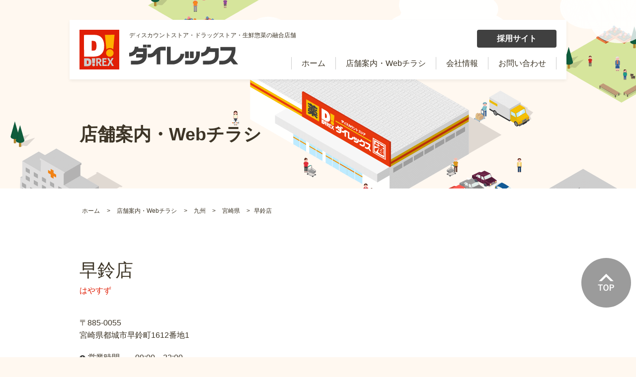

--- FILE ---
content_type: text/html; charset=UTF-8
request_url: https://www.ds-direx.co.jp/list/detail/7355&search=p
body_size: 17748
content:
  <!DOCTYPE html>
  <html lang="ja">

  <head>
    <meta charset="utf-8">

    <!-- Google Tag Manager -->
    <script>
      (function (w, d, s, l, i) {
        w[l] = w[l] || [];
        w[l].push({
          'gtm.start': new Date().getTime(),
          event: 'gtm.js'
        });
        var f = d.getElementsByTagName(s)[0],
          j = d.createElement(s),
          dl = l != 'dataLayer' ? '&l=' + l : '';
        j.async = true;
        j.src =
          'https://www.googletagmanager.com/gtm.js?id=' + i + dl;
        f.parentNode.insertBefore(j, f);
      })(window, document, 'script', 'dataLayer', 'GTM-TTDPVMG');
    </script>
    <!-- End Google Tag Manager -->

    <script src="https://ajax.googleapis.com/ajax/libs/jquery/1.12.4/jquery.min.js"></script>
    <!-- <script src="https://ajax.googleapis.com/ajax/libs/jquery/3.5.1/jquery.min.js"></script> -->

    <link rel="stylesheet" type="text/css" href="https://www.ds-direx.co.jp/themes/direx/js/slick/slick.css" media="screen" />
    <link rel="stylesheet" type="text/css" href="https://www.ds-direx.co.jp/themes/direx/js/slick/slick-theme.css" media="screen" />

    <link rel="stylesheet" href="https://www.ds-direx.co.jp/themes/direx/css/style.css" />
    <link rel="stylesheet" href="https://www.ds-direx.co.jp/themes/direx/css/merge.css?250514-1058" />
    <link rel="shortcut icon" href="https://www.ds-direx.co.jp/favicon.ico">
    <link rel="apple-touch-icon" sizes="180x180" href="https://www.ds-direx.co.jp/apple-touch-icon.png">
    <meta name="viewport" content="width=device-width,user-scalable=no,initial-scale=1,maximum-scale=1">
    <title>早鈴店 | ダイレックス株式会社</title>
<meta name="description" itemprop="description" content="ダイレックス早鈴店の店舗情報です。チラシや店舗で使える支払方法を掲載しています。住所：宮崎県都城市早鈴町1612番地1｜TEL：0986-36-8810｜FAX：0986-36-8811" />
<meta property="og:site_name" content="ダイレックス株式会社" />
<meta property="og:title" content='早鈴店 | ダイレックス株式会社' />
<meta property="og:url" content="https://www.ds-direx.co.jp" />

<meta property="og:description" content="ダイレックス早鈴店の店舗情報です。チラシや店舗で使える支払方法を掲載しています。住所：宮崎県都城市早鈴町1612番地1｜TEL：0986-36-8810｜FAX：0986-36-8811" />

<meta property="og:type" content="website" />


<script type="application/ld+json">
{
    "@context": "http://schema.org",
    "@type": "WebSite",
    "url": "https://www.ds-direx.co.jp/list/detail/7355&amp;search=p",
    "name": "早鈴店 | ダイレックス株式会社",
    "publisher": {
        "@type": "Organization",
        "name": "ダイレックス株式会社",
        "url": "https://www.ds-direx.co.jp/",
        "logo": {
            "@type": "ImageObject",
            "url": "https://www.ds-direx.co.jp/apple-touch-icon.png",
            "width": 180,
            "height": 180
        },
        "address": {
            "@type": "PostalAddress",
            "postalCode": "849-0917",
            "addressRegion": "佐賀県",
            "addressLocality": "佐賀市",
            "streetAddress": "高木瀬町大字長瀬930番地"
        }
    }
}
</script>
<script type="application/ld+json">
{
    "@context": "http://schema.org",
    "@type": "Corporation",
    "name": "ダイレックス株式会社",
    "logo": {
        "@type": "ImageObject",
        "url": "https://www.ds-direx.co.jp/apple-touch-icon.png",
        "width": 180,
        "height": 180
    },
    "telephone": "0952-32-6511",
    "url": "https://www.ds-direx.co.jp/",
    "address": {
      "@type": "PostalAddress",
      "postalCode": "849-0917",
      "addressRegion": "佐賀県",
      "addressLocality": "佐賀市",
      "streetAddress": "高木瀬町大字長瀬930番地"
    }
}
</script>       
  </head>

  <body>
                           <div class="wrap">
               <div id="overlayShadow" style="display: none;">
                  </div>
                  <div id="Frame" class="page_cont page_pagename">
                                          <!-- <div class="bg_animation_box">
			<img src="https://www.ds-direx.co.jp/themes/direx/img_top/bg_top_mainimg.png" width="1600" height="950" alt="ダイレックス　メインイメージ">
		</div> -->
                                                 <!-- スクロールした時のheader -->
                          <div class="gNav_min_wrap pc_cont">
                            <div class="cont_inner">
                              <div class="logo_box">
                                <p class="logo">
                                  <a href="/">
                                    <img class="logo_mark" src="https://www.ds-direx.co.jp/themes/direx/img_cmn/logo_mark_direx_square01.svg"
                                      width="60" height="60" alt="ダイレックス ロゴマーク">
                                    <img class="logo_type" src="https://www.ds-direx.co.jp/themes/direx/img_cmn/logo_type_direx_kana.svg"
                                      width="137" height="25" alt="ダイレックス ロゴタイプ">
                                  </a>
                                </p>
                                <!-- /logo_box -->
                              </div>

                              <div class="gnav">
                                <nav class="gnav_nav">
                                  <ul class="gnav_list">
                                    <li class="gnav_list_item item01"><a href="https://www.ds-direx.co.jp">ホーム</a></li>
                                    <li class="gnav_list_item item02">
                                                                              <a href="https://www.ds-direx.co.jp/list/&search=p#japan_map" class="searchListMenu">
                                           店舗案内・Webチラシ</a> </li> <li class="gnav_list_item item03"><a
                                                  href="https://www.ds-direx.co.jp/company/">会社情報</a>
                                    </li>
                                    <li class="gnav_list_item item04"><a href="/faq/">お問い合わせ</a></li>
                                  </ul>
                                </nav>
                                <!-- /gnav -->
                              </div>
                              <ul class="header_btn_box">
                                <li class="btn_rectuit">
                                  <a class="btn_rectuit_link" href="https://recruit.ds-direx.co.jp/"
                                    target="_blank"><span class="txt_box">採用サイト</span></a>
                                </li>
                              </ul>

                              <!-- /cont_inner -->
                            </div>
                            <!-- /gNav_min_wrap -->
                          </div>
                           <div id="container">
                            <!-- ヘッダー　ここから -->
 <header id="header"
      class="header_cmn animate__animated animate__fadeIn animate__delay-2s "
      role="banner">
      <div class="cont_inner">

        <div class="logo_box">
          <h1 class="logo">
                              <a href="https://www.ds-direx.co.jp/">
                     <img class="logo_mark" src="https://www.ds-direx.co.jp/themes/direx/img_cmn/logo_mark_direx_square01.svg"
                      width="100" height="100" alt="ダイレックス ロゴマーク">
                      <img class="logo_type" src="https://www.ds-direx.co.jp/themes/direx/img_cmn/logo_type_direx_kana.svg" width="219"
                        height="40" alt="ダイレックス ロゴタイプ">
                  </a>
          </h1>
          <p class="tagline">ディスカウントストア・ドラッグストア・生鮮惣菜の融合店舗</p>
          <!-- /logo_box -->
        </div>

                  <div class="gnav">
            <nav class="gnav_nav">
              <ul class="gnav_list">
                <li class="gnav_list_item item01"><a href="https://www.ds-direx.co.jp/">ホーム</a></li>
                <li class="gnav_list_item item02">
                                      <!-- <a href="https://www.ds-direx.co.jp/list/&search=p#japan_map" class="searchListMenu"> -->
                    <a href="https://www.ds-direx.co.jp/list/&search=p#japan_map" class="searchListMenu">
                       店舗案内・Webチラシ</a> </li> <li class="gnav_list_item item03"><a
                              href="https://www.ds-direx.co.jp/company/">会社情報</a>
                </li>
                <li class="gnav_list_item item04"><a href="https://www.ds-direx.co.jp/faq/">お問い合わせ</a></li>
              </ul>
            </nav>
            <!-- /gnav -->
          </div>

          <ul class="header_btn_box">
            <li class="btn_rectuit">
              <a class="btn_rectuit_link" href="https://recruit.ds-direx.co.jp/" target="_blank"><span
                  class="txt_box">採用サイト</span></a>
            </li>
            <li class="btn_menu sp_cont"><a id="toggle-menuOnverView" href="#"><span class="txt_box">menu</span></a>
            </li>
          </ul>

          <div class="menu_recruit" style="display: none;">
            <nav>
              <ul class="menu_recruit_list">
                <li class="gnav_list_item item01"><a href="https://recruit.ds-direx.co.jp/new-graduate/" target="_blank"
                    rel="noopener">
                    <p class="tl">新卒採用</p>
                  </a></li>
                <li class="gnav_list_item item02"><a href="https://recruit.ds-direx.co.jp/midway/" target="_blank"
                    rel="noopener">
                    <p class="tl">キャリア採用</p>
                  </a></li>
                <li class="gnav_list_item item03"><a href="https://ds-direx-job.net/jobfind-pc/" target="_blank"
                    rel="noopener">
                    <p class="tl">パート・アルバイト</p>
                  </a></li>
                <li class="gnav_list_item item04"><a href="https://recruit.ds-direx.co.jp/headquarters/" target="_blank"
                    rel="noopener">
                    <p class="tl">店舗開発(経験者)</p>
                  </a></li>
                <li class="gnav_list_item item05"><a href="https://recruit.ds-direx.co.jp/return/" target="_blank"
                    rel="noopener">
                    <p class="tl">ジョブ・リターン採用</p>
                  </a></li>
                <li class="gnav_list_item item06"><a href="https://recruit.ds-direx.co.jp/handicapped/" target="_blank"
                    rel="noopener">
                    <p class="tl">障がい者採用</p>
                  </a></li>
              </ul>
            </nav>
            <!-- /menu_recruit -->
          </div>
           <!-- /cont_inner -->
      </div>
      </header>
      <!-- ヘッダー　ここまで -->                                                                  <!--Content-->
  <link href="/javascript/viewer/viewer.min.css?v=1.8.0" rel="stylesheet">
  <style>
    .viewer-toolbar>ul>li {
      width: 44px;
      height: 44px;
    }

    .viewer-toolbar>ul>li:before {
      margin: 12px;
    }

    .viewer-toolbar>ul>li+li {
      margin-left: 10px;
    }
  </style>
  <script src="/javascript/viewer/viewer.min.js?v=1.8.0"></script>


  <!-- <script src="/javascript/jqueryQrcode/jquery.qrcode.min.js"></script> -->
  <!-- <script>
  $(function(){
    $('#qrcode').qrcode({width: 90, height: 90, text: "https://line.me/R/ti/p/%40465wwtnw"});
  })
</script> -->

  <script type="text/javascript">
    $(function () {
      $(window).on("load", function () {
        let headerH = 100; //header+margin-top
        let winW = $(window).width();
        let devW = 767;
        if ((location.hash !== "") && (winW <= devW)) {
          var targetOffset = $(location.hash).offset().top;
          $(window).scrollTop(targetOffset - headerH);
        }
      });
    });
  </script>

  <!-- コンテンツ　ここから -->
  <div id="content">

    <!-- メイン　ここから -->
    <main role="main">
      <div class="main cont_store_detail">

        <div class="page_tl_box">
          <div class="cont_inner">
            <h1 class="page_tl">店舗案内・Webチラシ</h1>
          </div>
        </div>

        <div class="cont_bg cont_bg_01">
          <div class="cont_inner">

            <div class="topic_path">
              <nav>
                <ul>
                  <li><a href="/">ホーム</a></li>
                  <li><a href="/list/&search=p#japan_map">店舗案内・Webチラシ</a></li>
                                      <li><a href="https://www.ds-direx.co.jp/list/cat[]=9">
                        九州
                      </a></li>
                     <li><a href="https://www.ds-direx.co.jp/list/cat[]=145">
                        宮崎県
                      </a></li>
                      <li>
                        早鈴店
                      </li>
                </ul>
              </nav>
              <!-- /topic_path -->
            </div>
            <div class="store_detail_about">
              <div class="store_detail_box">

                <div class="store_detail_01">
                  <h4 class="store_name">
                    早鈴店
                  </h4>
                                      <p class="store_name_en">
                      はやすず
                    </p>
                                           <p>〒885-0055
                          <p>
                            <p class="address">
                              宮崎県都城市早鈴町1612番地1
                            </p>
                             <ul class="store_detail_01_list">
                                                              <li class="store_detail_01_item">
                                  <span class="tl"><img src="https://www.ds-direx.co.jp/themes/direx/img_cmn/ico_clock.svg" alt="">営業時間</span>
                                  <span class="txt">
                                    09:00～22:00
                                  </span>
                                </li>
                                                                   <li class="store_detail_01_item">
                                    <span class="tl"><img src="https://www.ds-direx.co.jp/themes/direx/img_cmn/ico_tel.svg" alt="">電話番号</span>
                                    <span class="txt"><a class="tel_link" href="tel:0986-36-8810">
                                        0986-36-8810
                                      </a></span>
                                  </li>
                                                                       <li class="store_detail_01_item">
                                      <span class="tl"><img src="https://www.ds-direx.co.jp/themes/direx/img_cmn/ico_fax.svg" alt="">FAX番号</span>
                                      <span class="txt"><a class="tel_link" href="tel:0986-36-8811">
                                          0986-36-8811
                                        </a></span>
                                    </li>
                                     </ul>  <!-- /store_detail_01 -->
                </div>

                <!-- /store_detail_box -->
              </div>

                              <div class="map_box">
                  <div class="map_box_inner">
                    <iframe src="https://maps.google.co.jp/maps?output=embed&amp;q=宮崎県都城市早鈴町1612番地1+ダイレックス早鈴店" width="470" height="300" frameborder="0" style="border:0;" allowfullscreen="" aria-hidden="false" tabindex="0"></iframe>
                    <!-- /map_box_inner -->
                  </div>
                  <!-- /map_box -->
                </div>
                 <!-- /store_detail_about -->
            </div>

             <div class="page_link_list_box">
                <nav class="page_link_nav">
                  <ul class="page_link_list">
                    <li class="page_link_item"><a href="#page_link_01">チラシ</a></li>
                    <li class="page_link_item"><a href="#page_link_02">店舗詳細</a></li>
                    <li class="page_link_item"><a href="#page_link_03">お支払方法</a></li>
                                          <li class="page_link_item"><a href="#page_link_04">フロアマップ</a></li>
                       <!-- <li class="page_link_item"><a href="#page_link_05">採用情報</a></li> -->
                  </ul>
                </nav>
                <!-- /page_link_list -->
          </div>


          <!-- リクオプへの店舗別リンク　ここから（merge.css） -->
          <div class="store_recruit_02_bnr_box">
                          <!-- 正社員 -->
              <div class="bnr_recruit_recop_box bnr_recruit_recop_01">
                <a href="https://ds-direx.official.career/jobs?l=240" target="_blank" rel="noopener">

                  <div class="img_box">
                    <img class="img01" src="https://www.ds-direx.co.jp/themes/direx/img_cont/img_bnr_recruit_recop_01@2x.jpg" alt="社員"><img class="img02" src="https://www.ds-direx.co.jp/themes/direx/img_cont/txt_bnr_recruit_recop_01@2x.png?241011" alt="サンドラッググループの安定と成長性">
                    <!-- /img_box -->
                  </div>

                  <div class="txt_box">
                    <p class="txt"><strong class="txt_01">社員</strong><span class="txt_02"><span class="txt_02_01">求人情報</span><span class="txt_02_02">はこちら</span></span></p>
                    <!-- /txt_box -->
                  </div>

                </a>
                <!-- /bnr_recruit_recop_box -->
              </div>
                               <!-- パート・アルバイト -->
                <div class="bnr_recruit_recop_box bnr_recruit_recop_02">
                  <a href="https://ds-direx-job.net/jobfind-pc/area/All?employmentform=08,09&amp;freeword=%E3%83%80%E3%82%A4%E3%83%AC%E3%83%83%E3%82%AF%E3%82%B9%E3%80%80%E6%97%A9%E9%88%B4%E5%BA%97" target="_blank" rel="noopener">

                    <div class="img_box">
                      <img class="img01" src="https://www.ds-direx.co.jp/themes/direx/img_cont/img_bnr_recruit_recop_02@2x.jpg" alt="パート・アルバイト"><img class="img02" src="https://www.ds-direx.co.jp/themes/direx/img_cont/txt_bnr_recruit_recop_02@2x.png" alt="未経験・主婦・学生の方も大歓迎！">
                      <!-- /img_box -->
                    </div>

                    <div class="txt_box">
                      <p class="txt"><strong class="txt_01">パート・<br class="sp_cont">アルバイト</strong><span class="txt_02"><span class="txt_02_01">求人情報</span><span class="txt_02_02">はこちら</span></span>
                      </p>
                      <!-- /txt_box -->
                    </div>

                  </a>
                  <!-- /bnr_recruit_recop_box -->
                </div>
                 <!-- /store_recruit_02_bnr_box -->
          </div>
          <!-- リクオプへの店舗別リンク　ここまで -->



          <div class="store_detail_flyer">

            <div class="dummyTarget">
              <div id="page_link_01"></div>
            </div>

            <h2 class="page_subtl02">チラシ</h2>
                                                <ul class="flyer_list" id="viewer_img01">
                                                  <li class="flyer_item">
                            <ul class="flyer_inner_list">
                                                              <li class="flyer_inner_item">
                                  <a href="javascript:void(0);"><img src="/uploads/list_view/image/small/7355_20260121_20260126_01.jpg" title="早鈴店チラシ（01月21日(水)～01月26日(月)）" alt="早鈴店チラシ（01月21日(水)～01月26日(月)）"></a>
                                </li>
                                                                <li class="flyer_inner_item">
                                  <a href="javascript:void(0);"><img src="/uploads/list_view/image/small/7355_20260121_20260126_02.jpg" title="早鈴店チラシ（01月21日(水)～01月26日(月)）" alt="早鈴店チラシ（01月21日(水)～01月26日(月)）"></a>
                                </li>
                                 </ul> <p class="period">
                                  01月21日(水)～01月26日(月)
                                    </p>
                          </li>
                           </ul> <script>
                            // https://github.com/fengyuanchen/viewerjs#toolbar
                            var image1 = document.getElementById('viewer_img01');
                            new Viewer(image1, {
                            url: function(image1) {
                            return image1.src.replace('small/', '');
                            },
                            toolbar: {
                            zoomIn: 1,
                            zoomOut: 1,
                            oneToOne: 1,
                            reset: 0,
                            prev: 1,
                            play: {
                            show: 0,
                            size: 'large',
                            },
                            next: 1,
                            rotateLeft: 0,
                            rotateRight: 0,
                            flipHorizontal: 0,
                            flipVertical: 0,
                            },
                            });
                            </script>
                              
                              <div class="bnr_box bnr_dcpc_line">
                                <ul class="bnr_list">
                                  <li class="bnr_list_item">
                                    <a href="/uploads/images/img_edy_250121.jpg" target="_blank">
                                      <img src="https://www.ds-direx.co.jp/themes/direx/img_cont/bnr_edycard_250121.png" srcset="https://www.ds-direx.co.jp/themes/direx/img_cont/bnr_edycard_250121.png, https://www.ds-direx.co.jp/themes/direx/img_cont/bnr_edycard_250121@2x.png 2x" width="460" height="180" alt="ダイレックスEdyカード　お得な特典内容はこちら">
                                    </a>
                                  </li>
                                                                      <li class="bnr_list_item line_qr_box">
                                      <p class="line_bg_box pc_cont">
                                        <img src="https://www.ds-direx.co.jp/themes/direx/img_cont/bg_line_qr.png" srcset="https://www.ds-direx.co.jp/themes/direx/img_cont/bg_line_qr.png, https://www.ds-direx.co.jp/themes/direx/img_cont/bg_line_qr@2x.png 2x" width="460" height="180" alt="ダイレックスLINE公式アカウント　このQRコードから登録">
                                      </p>
                                      <p class="tl sp_cont"><img src="https://www.ds-direx.co.jp/themes/direx/img_cont/txt_store_detail_line_tl.svg" alt="ダイレックスLINE公式アカウント"></p>
                                      <div class="qr_box pc_cont" id="qrcode">
                                        <!-- /qr_box -->
                                      </div>
                                      <p class="btn btn_line sp_cont">
                                        <a href="https://line.me/R/ti/p/%40465wwtnw" target="_blank">友だち追加</a>
                                      </p>
                                      <p class="line_point sp_cont"><img src="https://www.ds-direx.co.jp/themes/direx/img_cont/img_store_detail_line_point.png" srcset="https://www.ds-direx.co.jp/themes/direx/img_cont/img_store_detail_line_point.png, https://www.ds-direx.co.jp/themes/direx/img_cont/img_store_detail_line_point@2x.png 2x" width="341" height="56" alt="お得１ Webチラシのお知らせ、お得２ 友だち限定クーポンのお届け"></p>
                                    </li>
                                    <style>
                                      .store_detail_flyer .line_qr_box .qr_box img {
                                        width: 86px;
                                      }
                                    </style>
                                    <script src="/javascript/qrcode.min.js"></script>
                                    <script type="text/javascript">
                                      var qrcode = new QRCode(document.getElementById("qrcode"), {
                                        text: "https://line.me/R/ti/p/%40465wwtnw",
                                        width: 86,
                                        height: 86,
                                        // colorDark : "#000000",
                                        // colorLight : "#ffffff",
                                        // correctLevel : QRCode.CorrectLevel.H
                                      });
                                      // qrcode.clear(); // clear the code.
                                      // qrcode.makeCode("http://naver.com"); // make another code.
                                    </script>
                                     </ul> <!-- / bnr_box-->
          </div>
          <!-- /store_detail_flyer -->
        </div>

        <div class="store_detail_about_02">
          <h2 id="page_link_02" class="page_subtl02">店舗詳細</h2>

          <div class="store_detail_about_02_inner">
             <table class="base_table store_handle">

                                  <tr>
                    <th>取扱商品</th>
                    <td>
                      <div class="store_handle_list_outer">
                                                                                                                                                                              <ul class="store_handle_list">
                                     <li class="store_handle_item item01">
                                      医薬品
                                        </li>
                                                                                                    <li class="store_handle_item item02">
                                      日配品
                                        </li>
                                                                                                    <li class="store_handle_item item03">
                                      冷食
                                        </li>
                                                                                                                                                                                                                             </ul>
                                                                                                                                                                                                                                                                                                                                                                                                       <ul class="store_handle_list">
                                               <li class="store_handle_item item05">
                                                青果
                                                  </li>
                                                                                                                                  <li class="store_handle_item item06">
                                                精肉
                                                  </li>
                                                                                                                                  <li class="store_handle_item item07">
                                                鮮魚
                                                  </li>
                                                                                                                                  <li class="store_handle_item item08">
                                                惣菜
                                                  </li>
                                                                                                </ul>
                                             </div> </td> </tr>   </table> <!-- /store_detail_about_02_inner -->
          </div>

          <!-- /store_detail_about_02 -->
        </div>


        <div class="store_detail_payment">
          <h2 id="page_link_03" class="page_subtl02">利用いただけるお支払方法</h2>

          <table class="base_table">
                          <tr>
                <th>クレジットカード</th>
                <td>
                  <ul class="payment_handle_list">
                                                                  <li class="payment_handle_item"><img src="/themes/direx/img_cont/ico_payment_cc_01@2x.png" alt="VISA" title="VISA"></li>
                                                                       <li class="payment_handle_item"><img src="/themes/direx/img_cont/ico_payment_cc_02@2x.png" alt="JCB" title="JCB"></li>
                                                                       <li class="payment_handle_item"><img src="/themes/direx/img_cont/ico_payment_cc_03@2x.png" alt="MasterCard" title="MasterCard"></li>
                                                                                              <li class="payment_handle_item"><img src="/themes/direx/img_cont/ico_payment_cc_05@2x.png" alt="DC" title="DC"></li>
                                                                       <li class="payment_handle_item"><img src="/themes/direx/img_cont/ico_payment_cc_06@2x.png" alt="AMEX" title="AMEX"></li>
                                                                       <li class="payment_handle_item"><img src="/themes/direx/img_cont/ico_payment_cc_07@2x.png" alt="DinersClub" title="DinersClub"></li>
                                                                       <li class="payment_handle_item"><img src="/themes/direx/img_cont/ico_payment_cc_08@2x.png" alt="NISSENREN" title="NISSENREN"></li>
                                                                       <li class="payment_handle_item"><img src="/themes/direx/img_cont/ico_payment_cc_09@2x.png" alt="MUFG CARD" title="MUFG CARD"></li>
                                                                       <li class="payment_handle_item"><img src="/themes/direx/img_cont/ico_payment_cc_10@2x.png" alt="DISCOVER" title="DISCOVER"></li>
                                                                       <li class="payment_handle_item"><img src="/themes/direx/img_cont/ico_payment_cc_11@2x.png" alt="auPAY" title="auPAY"></li>
                                                                       <li class="payment_handle_item"><img src="/themes/direx/img_cont/ico_payment_cc_12@2x.png" alt="銀聯" title="銀聯"></li>
                                                                       <li class="payment_handle_item"><img src="/themes/direx/img_cont/ico_payment_cc_13@2x.png" alt="JCBプレモ" title="JCBプレモ"></li>
                          <!-- <li class="payment_handle_item"><img src="https://www.ds-direx.co.jp/themes/direx/img_cont/ico_payment_cc_01@2x.png" alt="VISA"></li>
                          <li class="payment_handle_item"><img src="https://www.ds-direx.co.jp/themes/direx/img_cont/ico_payment_cc_02@2x.png" alt="JCB"></li>
                          <li class="payment_handle_item"><img src="https://www.ds-direx.co.jp/themes/direx/img_cont/ico_payment_cc_03@2x.png" alt="mastercard"></li>
                          <li class="payment_handle_item"><img src="https://www.ds-direx.co.jp/themes/direx/img_cont/ico_payment_cc_04@2x.png" alt="JACCS"></li>
                          <li class="payment_handle_item"><img src="https://www.ds-direx.co.jp/themes/direx/img_cont/ico_payment_cc_05@2x.png" alt="DC"></li>

                          <li class="payment_handle_item"><img src="https://www.ds-direx.co.jp/themes/direx/img_cont/ico_payment_cc_06@2x.png" alt="AMEX"></li>
                          <li class="payment_handle_item"><img src="https://www.ds-direx.co.jp/themes/direx/img_cont/ico_payment_cc_07@2x.png" alt="Diners Club"></li>
                          <li class="payment_handle_item"><img src="https://www.ds-direx.co.jp/themes/direx/img_cont/ico_payment_cc_08@2x.png" alt="NISSENREN"></li>
                          <li class="payment_handle_item"><img src="https://www.ds-direx.co.jp/themes/direx/img_cont/ico_payment_cc_09@2x.png" alt="MUFG CARD"></li>
                          <li class="payment_handle_item"><img src="https://www.ds-direx.co.jp/themes/direx/img_cont/ico_payment_cc_10@2x.png" alt="DISCOVER"></li>

                          <li class="payment_handle_item"><img src="https://www.ds-direx.co.jp/themes/direx/img_cont/ico_payment_cc_11@2x.png" alt="au PAY"></li>
                          <li class="payment_handle_item"><img src="https://www.ds-direx.co.jp/themes/direx/img_cont/ico_payment_cc_12@2x.png" alt="銀聯"></li> -->
                  </ul>
                </td>
              </tr>
                               <tr>
                  <th>バーコード決済</th>
                  <td>
                    <p class="subtl">国内</p>
                    <ul class="payment_handle_list">
                                                                        <li class="payment_handle_item"><img src="/themes/direx/img_cont/ico_payment_bc_01@2x.png" alt="PayPay" title="PayPay"></li>
                                                                             <li class="payment_handle_item"><img src="/themes/direx/img_cont/ico_payment_bc_02@2x.png" alt="d払い" title="d払い"></li>
                                                                             <li class="payment_handle_item"><img src="/themes/direx/img_cont/ico_payment_bc_03@2x.png" alt="au PAY" title="au PAY"></li>
                                                                             <li class="payment_handle_item"><img src="/themes/direx/img_cont/ico_payment_bc_04@2x.png" alt="楽天Pay" title="楽天Pay"></li>
                                                                                                      <li class="payment_handle_item"><img src="/themes/direx/img_cont/ico_payment_bc_06@2x.png" alt="J-Coin Pay" title="J-Coin Pay"></li>
                                                                             <li class="payment_handle_item"><img src="/themes/direx/img_cont/ico_payment_bc_07@2x.png" alt="メルペイ" title="メルペイ"></li>
                                                                             <li class="payment_handle_item"><img src="/themes/direx/img_cont/ico_payment_bc_08@2x.png" alt="ゆうちょPay" title="ゆうちょPay"></li>
                                                                                                      <li class="payment_handle_item"><img src="/themes/direx/img_cont/ico_payment_bc_10@2x.png" alt="QUOカードPay" title="QUOカードPay"></li>
                                                                             <li class="payment_handle_item"><img src="/themes/direx/img_cont/ico_payment_bc_11@2x.png" alt="FamiPay" title="FamiPay"></li>
                                                                             <li class="payment_handle_item"><img src="/uploads/icon/payment/ico_payment_bc_13%402x.png" alt="AEONPay" title="AEONPay"></li>
                                                                             <li class="payment_handle_item"><img src="/themes/direx/img_cont/ico_payment_bc_12_smartcode.png" alt="SmartCode" title="SmartCode"></li>
                                                                                                                                                         <!-- <li class="payment_handle_item"><img src="https://www.ds-direx.co.jp/themes/direx/img_cont/ico_payment_bc_12_smartcode.jpg" alt="SmartCode" title="SmartCode"></li> -->

                            <!-- <li class="payment_handle_item"><img src="https://www.ds-direx.co.jp/themes/direx/img_cont/ico_payment_bc_01@2x.png" alt="PayPay"></li>
                    <li class="payment_handle_item"><img src="https://www.ds-direx.co.jp/themes/direx/img_cont/ico_payment_bc_02@2x.png" alt="d払い"></li>
                    <li class="payment_handle_item"><img src="https://www.ds-direx.co.jp/themes/direx/img_cont/ico_payment_bc_03@2x.png" alt="au PAY"></li>
                    <li class="payment_handle_item"><img src="https://www.ds-direx.co.jp/themes/direx/img_cont/ico_payment_bc_04@2x.png" alt="楽天Pay"></li>
                    <li class="payment_handle_item"><img src="https://www.ds-direx.co.jp/themes/direx/img_cont/ico_payment_bc_05@2x.png" alt="LINE Pay"></li>

                    <li class="payment_handle_item"><img src="https://www.ds-direx.co.jp/themes/direx/img_cont/ico_payment_bc_06@2x.png" alt="J-Coin Pay"></li>
                    <li class="payment_handle_item"><img src="https://www.ds-direx.co.jp/themes/direx/img_cont/ico_payment_bc_07@2x.png" alt="メルペイ"></li>
                    <li class="payment_handle_item"><img src="https://www.ds-direx.co.jp/themes/direx/img_cont/ico_payment_bc_08@2x.png" alt="ゆうちょPay"></li>
                    <li class="payment_handle_item"><img src="https://www.ds-direx.co.jp/themes/direx/img_cont/ico_payment_bc_09@2x.png" alt="りそなウォレット"></li>
                    <li class="payment_handle_item"><img src="https://www.ds-direx.co.jp/themes/direx/img_cont/ico_payment_bc_10@2x.png" alt="QUOカードPay"></li> -->
                    </ul>

                    <p class="subtl">海外</p>
                    <ul class="payment_handle_list">
                                                                                                                                                                                                                                                                                                                                                                                                             <li class="payment_handle_item"><img src="/themes/direx/img_cont/ico_payment_bc_os_01@2x.png" alt="Alipay" title="Alipay"></li>
                                                                             <li class="payment_handle_item"><img src="/themes/direx/img_cont/ico_payment_bc_os_05@2x.png" alt="AlipayConnect" title="AlipayConnect"></li>
                                                                             <li class="payment_handle_item"><img src="/themes/direx/img_cont/ico_payment_bc_os_02@2x.png" alt="Wechat Pay" title="Wechat Pay"></li>
                                                                             <li class="payment_handle_item"><img src="/themes/direx/img_cont/ico_payment_bc_os_03@2x.png" alt="Naver Pay" title="Naver Pay"></li>
                                                                             <li class="payment_handle_item"><img src="/themes/direx/img_cont/ico_payment_bc_os_04@2x.png" alt="JKOPAY" title="JKOPAY"></li>
                            <!-- <li class="payment_handle_item"><img src="https://www.ds-direx.co.jp/themes/direx/img_cont/ico_payment_bc_os_01@2x.png" alt="Alipay"></li>
                            <li class="payment_handle_item"><img src="https://www.ds-direx.co.jp/themes/direx/img_cont/ico_payment_bc_os_02@2x.png" alt="Wechat Pay"></li>
                            <li class="payment_handle_item"><img src="https://www.ds-direx.co.jp/themes/direx/img_cont/ico_payment_bc_os_03@2x.png" alt="Naver Pay"></li>
                            <li class="payment_handle_item"><img src="https://www.ds-direx.co.jp/themes/direx/img_cont/ico_payment_bc_os_04@2x.png" alt="JKOPAY"></li> -->
                    </ul>

                  </td>
                </tr>
                                   <tr>
                    <th>電子マネー</th>
                    <td>
                      <ul class="payment_handle_list">
                                                                              <li class="payment_handle_item"><img src="/themes/direx/img_cont/ico_payment_em_01@2x.png" alt="iD" title="iD"></li>
                                                                                   <li class="payment_handle_item"><img src="/themes/direx/img_cont/ico_payment_em_02@2x.png" alt="QUICPay" title="QUICPay"></li>
                                                                                   <li class="payment_handle_item"><img src="/themes/direx/img_cont/ico_payment_em_03@2x.png" alt="楽天Edy" title="楽天Edy"></li>
                                                                                   <li class="payment_handle_item"><img src="/themes/direx/img_cont/ico_payment_em_04@2x.png" alt="nanaco" title="nanaco"></li>
                                                                                   <li class="payment_handle_item"><img src="/themes/direx/img_cont/ico_payment_em_05@2x.png" alt="Kitaca" title="Kitaca"></li>
                                                                                   <li class="payment_handle_item"><img src="/themes/direx/img_cont/ico_payment_em_06@2x.png" alt="Suica" title="Suica"></li>
                                                                                   <li class="payment_handle_item"><img src="/themes/direx/img_cont/ico_payment_em_07@2x.png" alt="PASMO" title="PASMO"></li>
                                                                                   <li class="payment_handle_item"><img src="/themes/direx/img_cont/ico_payment_em_08@2x.png" alt="TOICA" title="TOICA"></li>
                                                                                   <li class="payment_handle_item"><img src="/themes/direx/img_cont/ico_payment_em_09@2x.png" alt="manaca" title="manaca"></li>
                                                                                   <li class="payment_handle_item"><img src="/themes/direx/img_cont/ico_payment_em_10@2x.png" alt="ICOCA" title="ICOCA"></li>
                                                                                   <li class="payment_handle_item"><img src="/themes/direx/img_cont/ico_payment_em_11@2x.png" alt="nimoca" title="nimoca"></li>
                                                                                   <li class="payment_handle_item"><img src="/themes/direx/img_cont/ico_payment_em_12@2x.png" alt="SUGOCA" title="SUGOCA"></li>
                                                                                   <li class="payment_handle_item"><img src="/themes/direx/img_cont/ico_payment_em_13@2x.png" alt="はやかけん" title="はやかけん"></li>
                                                                                   <li class="payment_handle_item"><img src="/themes/direx/img_cont/ico_payment_em_14@2x.png" alt="WAON" title="WAON"></li>
                              <!-- <li class="payment_handle_item"><img src="https://www.ds-direx.co.jp/themes/direx/img_cont/ico_payment_em_01@2x.png" alt="iD"></li>
                              <li class="payment_handle_item"><img src="https://www.ds-direx.co.jp/themes/direx/img_cont/ico_payment_em_02@2x.png" alt="QUICPay"></li>
                              <li class="payment_handle_item"><img src="https://www.ds-direx.co.jp/themes/direx/img_cont/ico_payment_em_03@2x.png" alt="楽天Edy"></li>
                              <li class="payment_handle_item"><img src="https://www.ds-direx.co.jp/themes/direx/img_cont/ico_payment_em_04@2x.png" alt="nanaco"></li>
                              <li class="payment_handle_item"><img src="https://www.ds-direx.co.jp/themes/direx/img_cont/ico_payment_em_05@2x.png" alt="Kitaca"></li>

                              <li class="payment_handle_item"><img src="https://www.ds-direx.co.jp/themes/direx/img_cont/ico_payment_em_06@2x.png" alt="Suica"></li>
                              <li class="payment_handle_item"><img src="https://www.ds-direx.co.jp/themes/direx/img_cont/ico_payment_em_07@2x.png" alt="PASMO"></li>
                              <li class="payment_handle_item"><img src="https://www.ds-direx.co.jp/themes/direx/img_cont/ico_payment_em_08@2x.png" alt="TOICA"></li>
                              <li class="payment_handle_item"><img src="https://www.ds-direx.co.jp/themes/direx/img_cont/ico_payment_em_09@2x.png" alt="manaca"></li>
                              <li class="payment_handle_item"><img src="https://www.ds-direx.co.jp/themes/direx/img_cont/ico_payment_em_10@2x.png" alt="ICOCA"></li>

                              <li class="payment_handle_item"><img src="https://www.ds-direx.co.jp/themes/direx/img_cont/ico_payment_em_11@2x.png" alt="nimoca"></li>
                              <li class="payment_handle_item"><img src="https://www.ds-direx.co.jp/themes/direx/img_cont/ico_payment_em_12@2x.png" alt="SUGOCA"></li>
                              <li class="payment_handle_item"><img src="https://www.ds-direx.co.jp/themes/direx/img_cont/ico_payment_em_13@2x.png" alt="はやかけん"></li> -->
                      </ul>
                    </td>
                  </tr>
                                       <tr>
                      <th>ギフト券</th>
                      <td>
                        <ul class="base_list">
                          <li>ダイレックスお買い物券（1,000円／500円）</li>
                          <li>お米券 ※１</li>
                          <li>ビール券・清酒券 ※１</li>
                          <li>ハーゲンダッツギフト券 ※１</li>
                          <li>以下のクレジットカード会社発行のギフトカード<br>VISA、JACCS、DC、JCB、UFJ、NICOS、日専連、MUFG</li>
                        </ul>


                        <ul class="payment_handle_list">
                          <li class="payment_handle_item"><img src="https://www.ds-direx.co.jp/themes/direx/img_cont/ico_payment_cc_01@2x.png" alt="VISA"></li>
                          <li class="payment_handle_item"><img src="https://www.ds-direx.co.jp/themes/direx/img_cont/ico_payment_cc_04@2x.png" alt="JACCS"></li>
                          <li class="payment_handle_item"><img src="https://www.ds-direx.co.jp/themes/direx/img_cont/ico_payment_cc_05@2x.png" alt="DC"></li>
                          <li class="payment_handle_item"><img src="https://www.ds-direx.co.jp/themes/direx/img_cont/ico_payment_cc_02@2x.png" alt="JCB"></li>
                          <li class="payment_handle_item"><img src="https://www.ds-direx.co.jp/themes/direx/img_cont/ico_payment_cc_03@2x.png" alt="mastercard"></li>

                          <li class="payment_handle_item"><img src="https://www.ds-direx.co.jp/themes/direx/img_cont/ico_payment_gc_01@2x.png" alt="UFJ"></li>
                          <li class="payment_handle_item"><img src="https://www.ds-direx.co.jp/themes/direx/img_cont/ico_payment_gc_02@2x.png" alt="NICOS"></li>
                          <li class="payment_handle_item"><img src="https://www.ds-direx.co.jp/themes/direx/img_cont/ico_payment_cc_08@2x.png" alt="NISSENREN"></li>
                          <li class="payment_handle_item"><img src="https://www.ds-direx.co.jp/themes/direx/img_cont/ico_payment_cc_09@2x.png" alt="MUFG CARD"></li>
                        </ul>

                        <div class="bg_box">
                          <p class="txt">※１　表示商品以外でもご利用いただけます。</p>
                          <ul class="base_list">
                            <li>ギフト券の販売は行っておりません。</li>
                            <li>現金や他の券種との引き換えはできません。</li>
                            <li>切り取り無効線を切り取った場合または著しく破損しているギフト券はご利用なれません。</li>
                            <li>当社の都合により上記以外のギフト券は取り扱っておりません。あらかじめご了承ください。</li>
                          </ul>
                          <!-- /bg_box -->
                        </div>
                      </td>
                    </tr>
                     </table> <!-- /store_detail_about_02 -->
        </div>

                  <div class="store_detail_floormap">
            <h2 id="page_link_04" class="page_subtl02">フロアマップ</h2>
            <p class="img_box" id="viewer_img02"><img src="https://www.ds-direx.co.jp/uploads/list_view/image/medium/7355_fmap.jpg?s=170816" alt="店内案内図　早鈴店"></p>
            <!-- /store_detail_floormap -->
          </div>
          <script>
            // https://github.com/fengyuanchen/viewerjs#toolbar
            var image2 = document.getElementById('viewer_img02');
            new Viewer(image2, {
              url: function (image2) {
                return image2.src.replace('medium/', '');
              },
              toolbar: {
                zoomIn: 1,
                zoomOut: 1,
                oneToOne: 1,
                reset: 0,
                prev: 1,
                play: {
                  show: 0,
                  size: 'large',
                },
                next: 1,
                rotateLeft: 0,
                rotateRight: 0,
                flipHorizontal: 0,
                flipVertical: 0,
              },
            });
          </script>
           <h2 id="page_link_05" class="page_subtl02">採用情報</h2>
            <div class="bnr_box bnr_recruit">
              <a href="https://recruit.ds-direx.co.jp/" target="_blank" rel="noopener">
                <picture>
                  <source media="(min-width:768px)" srcset="https://www.ds-direx.co.jp/themes/direx/img_cmn/bnr_recruit.jpg, https://www.ds-direx.co.jp/themes/direx/img_cmn/bnr_recruit@2x.jpg 2x">
                  <source media="(max-width:767px)" srcset="https://www.ds-direx.co.jp/themes/direx/img_cmn/bnr_recruit_sp@2x.jpg">
                  <img src="https://www.ds-direx.co.jp/themes/direx/img_cmn/bnr_recruit.jpg" alt="ダイレックス 採用サイトはこちら">
                </picture>
              </a>
            </div>



            <p class="btn base_btn_border back_btn">
                                  <a href="https://www.ds-direx.co.jp/list/cat[]=145#search_view">
                       一覧に戻る </a> </p> <!-- / cont_inner -->
      </div>


      <div class="footer_business_partner">
        <div class="cont_inner">
          <h2 class="page_subtl">ビジネスパートナー募集</h2>
          <ul class="business_partner_list">
            <li class="business_partner_item">
              <a href="/development/">
                <img src="https://www.ds-direx.co.jp/themes/direx/img_cmn/img_footer_business_partner_01.jpg" srcset="https://www.ds-direx.co.jp/themes/direx/img_cmn/img_footer_business_partner_01.jpg, https://www.ds-direx.co.jp/themes/direx/img_cmn/img_footer_business_partner_01@2x.jpg 2x" width="200" height="120" alt="出店用地募集">
                <p class="txt">出店用地募集</p>
              </a>
            </li>
            <li class="business_partner_item">
              <a href="/tenant/">
                <img src="https://www.ds-direx.co.jp/themes/direx/img_cmn/img_footer_business_partner_02.jpg" srcset="https://www.ds-direx.co.jp/themes/direx/img_cmn/img_footer_business_partner_02.jpg, https://www.ds-direx.co.jp/themes/direx/img_cmn/img_footer_business_partner_02@2x.jpg 2x" width="200" height="120" alt="新規テナント募集">
                <p class="txt">新規テナント募集</p>
              </a>
            </li>
          </ul>
          <!-- / cont_inner-->
        </div>
        <!-- /footer_business_partner -->
      </div>

      <!-- /cont_bg -->
  </div>

  <!-- /main -->
  </div>
  </main>
  <!-- メイン　ここまで -->

  <!-- / #content -->
  </div>
  <!-- コンテンツ　ここまで -->
  <script>
    $(function () {
          <
          {
            if $LIST_VIEW_CAT_CHILD_ID
          } >
          localStorage.setItem('selectKen', < {
            $LIST_VIEW_CAT_CHILD_ID
          } > ); < {
            /if}>
          });
  </script>
  <script type="application/ld+json">
    {
      "@context": "http://schema.org",
      "@type": "LocalBusiness",
      "name": "早鈴店(はやすず)",
      <
      {
        if $LIST_VIEW_ITEM_DATA.item_image
      } >
      "image": "https://www.ds-direx.co.jp/uploads/list_view/image/medium/",
      <
      {
        /if}>
        "address": {
          "@type": "PostalAddress",
          "streetAddress": "宮崎県都城市早鈴町1612番地1",
          // "addressLocality": "大阪市中央区",
          "addressRegion": "宮崎県",
          // "postalCode": "000-0000",
          "addressCountry": "JP"
        },
        "telephone": "0986-36-8810",
        "openingHoursSpecification": [{
          "@type": "OpeningHoursSpecification",
          "dayOfWeek": [
            "Monday",
            "Tuesday",
            "Wednesday",
            "Thursday",
            "Friday"
          ],
          "opens": "09:00",
          "closes": "22:00"
        }, {
          "@type": "OpeningHoursSpecification",
          "dayOfWeek": [
            "Saturday",
            "Sunday",
            "PublicHolidays"
          ],
          "opens": "09:00",
          "closes": "22:00"
        }]
      }
  </script>

  <script type="application/ld+json">
    // パンくず
    {
      "@context": "http://schema.org",
      "@type": "BreadcrumbList",
      "itemListElement": [{
          "@type": "ListItem",
          "position": 1,
          "item": {
            "@id": "https://www.ds-direx.co.jp",
            "name": "ホーム"
          }
        }, < {
          if $LIST_VIEW_CAT_PARENT_ID
        } > {
          "@type": "ListItem",
          "position": 2,
          "item": {
            "@id": "https://www.ds-direx.co.jp/list/cat[]=9",
            "name": "九州"
          }
        }, < {
          /if}> {
          "@type": "ListItem",
          "position": 3,
          "item": {
            "@id": "https://www.ds-direx.co.jp/list/cat[]=145",
            "name": "宮崎県"
          }
        },
        {
          "@type": "ListItem",
          "position": 4,
          "item": {
            "@id": "https://www.ds-direx.co.jp/list/detail/7355",
            "name": "早鈴店"
          }
        }
      ]
    }
  </script>
                                       <!-- フッター　ここから -->
<footer id="footer" role="contentinfo">
  <div class="cont_inner">

    <div class="footer_box">

      <div class="footer_logo_box">
                <a href="/">
                  <div class="logo_mark_box">
            <img class="logo_mark" src="https://www.ds-direx.co.jp/themes/direx/img_cmn/logo_mark_direx_square01.svg" width="100" height="100" alt="ダイレックス ロゴマーク">
            <!-- /logo_mark_box -->
          </div>

          <div class="logo_type_box">
            <p class="txt">サンドラッググループ</p>
            <img class="logo_type" src="https://www.ds-direx.co.jp/themes/direx/img_cmn/logo_type_direx_kana.svg" width="220" height="40" alt="ダイレックス ロゴタイプ">
            <!-- /logo_type_box -->
          </div>
        </a>
        <!-- /footer_logo_box -->
      </div>


            <div class="footer_sitemap">
        <nav class="footer_sitemap_nav">

          <ul class="sitemap_list01">
            <li class="sitemap_list01_item item01"><a href="https://www.ds-direx.co.jp">ホーム</a></li>
            <li class="sitemap_list01_item item02">
                            <!-- <a href="https://www.ds-direx.co.jp/list/&search=p#japan_map" class="searchListMenu"> -->
                <a href="https://www.ds-direx.co.jp/list/&search=p#japan_map" class="searchListMenu">
                              店舗案内・Webチラシ</a></li>
            <li class="sitemap_list01_item item03"><a href="https://www.ds-direx.co.jp/company/">会社情報</a></li>
            <li class="sitemap_list01_item item04"><a href="https://www.ds-direx.co.jp/news/">お知らせ</a></li>
            <li class="sitemap_list01_item item05"><a href="https://www.ds-direx.co.jp/voice/">選ばれる理由</a></li>
            <li class="sitemap_list01_item item06"><a href="https://www.ds-direx.co.jp/faq/">お問い合わせ</a></li>
            <li class="sitemap_list01_item item07"><a href="https://recruit.ds-direx.co.jp/" target="_blank" rel="noopener">採用情報</a></li>

            <li class="sitemap_list01_item item08 sp_cont"><a href="https://www.sundrug.co.jp/" target="_blank" rel="noopener"><img src="https://www.ds-direx.co.jp/themes/direx/img_cmn/img_grouplogo_sd@2x.png" width="133" height="14" alt="サンドラッググループ"></a></li>
          </ul>

          <div class="sitemap_list02_outer">
            <ul class="sitemap_list02">
              <li class="sitemap_list02_item item01"><a href="/development/">出店用地募集</a></li>
              <li class="sitemap_list02_item item02"><a href="/tenant/">新規テナント募集</a></li>
            </ul>

            <p class="group_link pc_cont"><a href="https://www.sundrug.co.jp/" target="_blank" rel="noopener"><img src="https://www.ds-direx.co.jp/themes/direx/img_cmn/img_grouplogo_sd.png" srcset="https://www.ds-direx.co.jp/themes/direx/img_cmn/img_grouplogo_sd.png, https://www.ds-direx.co.jp/themes/direx/img_cmn/img_grouplogo_sd@2x.png 2x" width="191" height="20" alt="サンドラッググループ"></a></p>
            <!-- /sitemap_list02_outer -->
          </div>


        </nav>
        <!-- /footer_sitemap -->
      </div>
            <!-- /footer_box -->
    </div>

    <!-- /cont_inner -->
  </div>


  <div class="footer_copyright">
    <div class="cont_inner">

      <div class="footer_copyright_inner">
        <p class="copyright">&copy;&nbsp;2026 DIREX CORPORATION</p>
        <!-- /footer_copyright_inner -->
      </div>

            <nav class="footer_copyright_sitemap sns_p">
        <ul class="sitemap_list03">
          <li class="sitemap_list03_item itemSns"><a href="https://www.ds-direx.co.jp/privacy/">プライバシーポリシー</a></li>
          <li class="sitemap_list03_item item01"><a href="https://www.ds-direx.co.jp/uploads/socialmediapolicy.pdf?251216" target="_blank">ソーシャルメディアポリシー</a><!-- ※注意 ソーシャルメディアポリシーのURL名は変更しないでください（URL固定のため） --></li>
          <li class="sitemap_list03_item item02"><a href="https://www.ds-direx.co.jp/siteinfo/">利用規約</a></li>
          <li class="sitemap_list03_item item02_02"><a href="https://www.ds-direx.co.jp/uploads/pointcard_kiyaku.pdf?251216" target="_blank">ポイントカード会員規約</a><!-- ※注意 ポイントカード会員規約のURL名は変更しないでください（URL固定のため） --></li>
          <li class="sitemap_list03_item item03"><a href="https://www.ds-direx.co.jp/sitemap/">サイトマップ</a></li>
        </ul>
      </nav>
            <!-- /cont_inner -->
    </div>
    <!-- /footer_copyright -->
  </div>

</footer>
<!-- フッター　ここまで -->


<p class="btn_page_top">
  <a href="#Frame"><img src="https://www.ds-direx.co.jp/themes/direx/img_cmn/btn_page_top.svg" alt="ページのTOPへ戻る"></a>
</p>                  </div>
                  </div>
                  </div>
                  	<div off-canvas="menuOverView right overlay">
		<div class="sidemenu_box">
			<div class="sidemenu_box_inner">

				<div class="tl_box_main">
					<div class="logo_box">
						<p class="logo">
							<a href="https://www.ds-direx.co.jp">
								<img class="logo_mark" src="https://www.ds-direx.co.jp/themes/direx/img_cmn/logo_mark_direx_square01.svg" width="40" height="40" alt="ダイレックス ロゴマーク">
								<img class="logo_type" src="https://www.ds-direx.co.jp/themes/direx/img_cmn/logo_type_direx_kana.svg" width="110" height="20" alt="ダイレックス ロゴタイプ">
							</a>
						</p>
						<!-- /logo_box -->
					</div>
					<p class="btn_box"><a class="__btn_menu_close" href="#"><img class="ico" src="https://www.ds-direx.co.jp/themes/direx/img_cmn/ico_cross.svg" width="20" height="20" alt="">閉じる</a></p>
					<!-- tl_box_main -->
				</div>

				<div class="page_link_box_sp">
					<ul class="sitemap_list01">
						<li class="sitemap_list01_item item01"><a href="https://www.ds-direx.co.jp">ホーム</a></li>
						<li class="sitemap_list01_item item02">
							<a href="https://www.ds-direx.co.jp/list/&search=p#japan_map" class="searchListMenu">
	            								店舗案内・Webチラシ</a></li>
						<li class="sitemap_list01_item item03"><a href="https://www.ds-direx.co.jp/company/">会社情報</a></li>
						<li class="sitemap_list01_item item04"><a href="https://www.ds-direx.co.jp/news/">お知らせ</a></li>
						<li class="sitemap_list01_item item05"><a href="https://www.ds-direx.co.jp/voice/">選ばれる理由</a></li>
						<li class="sitemap_list01_item item06"><a href="https://www.ds-direx.co.jp/faq/">お問い合わせ</a></li>
						<li class="sitemap_list01_item item07"><a href="https://recruit.ds-direx.co.jp/" target="_blank" rel="noopener">採用情報</a></li>

						<li class="sitemap_list01_item item08 sp_cont"><a href="https://www.sundrug.co.jp/" target="_blank" rel="noopener"><img src="https://www.ds-direx.co.jp/themes/direx/img_cmn/img_grouplogo_sd@2x.png" width="133" height="14" alt="サンドラッググループ"></a></li>
					</ul>

					<ul class="sitemap_list02">
						<li class="sitemap_list02_item item01"><a href="https://www.ds-direx.co.jp/development/">出店用地募集</a></li>
						<li class="sitemap_list02_item item02"><a href="https://www.ds-direx.co.jp/tenant/">新規テナント募集</a></li>
					</ul>
					<div class="sns_p">
						<ul class="sitemap_list03">
							<li class="sitemap_list03_item itemSns"><a href="https://www.ds-direx.co.jp/privacy/">プライバシーポリシー</a></li>
							<li class="sitemap_list03_item"><a href="https://www.ds-direx.co.jp/uploads/socialmediapolicy_202504.pdf" target="_blank" rel="noopener">ソーシャルメディアポリシー</a></li>
							<li class="sitemap_list03_item item01"><a href="https://www.ds-direx.co.jp/siteinfo/">利用規約</a></li>
							<li class="sitemap_list03_item item02"><a href="https://www.ds-direx.co.jp/uploads/pointcard_kiyaku_202504.pdf" target="_blank">ポイントカード会員規約</a></li>
							<li class="sitemap_list03_item item03"><a href="https://www.ds-direx.co.jp/sitemap/">サイトマップ</a></li>
						</ul>
					</div>

					<div class="btn_close">
						<a class="__btn_menu_close" href="#"><img class="ico" src="https://www.ds-direx.co.jp/themes/direx/img_cmn/ico_cross.svg" width="12" height="12" alt="">閉じる</a>
						<!-- /btn_close -->
					</div>
					<!-- /page_link_box_sp -->
				</div>
			</div>
			<!-- /menuOverView -->
		</div>
 	</div>                     <script src="https://www.ds-direx.co.jp/javascript/slick/slick.min.js" charset="UTF-8"></script>
<script>
    $(function() {
        var $win = $(window),
            $header = $('header'),
            animationClass = 'is_animation'; // cssで.is_animationクラスを指定してスクロール100以下のスタイル上書き

        $win.on('load scroll', function() {
            var value = $(this).scrollTop();
            if (value > 100) {
                $header.addClass(animationClass);
            } else {
                $header.removeClass(animationClass);
            }
        });
    });
</script>
<script src="https://www.ds-direx.co.jp/javascript/labelOpenClose/labelOpenClose.js" charset="UTF-8"></script>
<script>
$(function(){
  var label = new labelOpenClose({
    offset: 90,
    scroll:false
  });
  $.when(
    label.addLabelAndBox()
  ).done(function(){
    var getParam = function(){
      var url = location.href;
      if (url.match(/\#/)) {
        params = url.split('\#');
        if (params[1] != '') {
          return params[1];
        }
      }
      return '';
    };
    var id = getParam();
    if (id != '') {
      var target = $('#'+id).parent().next().find('.q_box');
      target.removeClass('label_close');
      target.addClass('label_open');
      target.next().removeClass('box_close');
      target.next().addClass('box_open');
      target.next().css('display','block');
    }
  });
});
</script>

<!-- FOR LIAISE SCRIPT -->
<script src="https://www.ds-direx.co.jp/javascript/datetimepicker/locales.js" charset="UTF-8"></script>
<script src="https://maxcdn.bootstrapcdn.com/bootstrap/3.3.7/js/bootstrap.min.js" charset="UTF-8"></script>
<script src="https://cdnjs.cloudflare.com/ajax/libs/bootstrap-datetimepicker/4.17.47/js/bootstrap-datetimepicker.min.js" charset="UTF-8"></script>
<script src="https://ajaxzip3.github.io/ajaxzip3.js" charset="UTF-8"></script>
<script src="https://www.ds-direx.co.jp/javascript/customFormValidation/customFormValidation.js" charset="UTF-8"></script>
<script>
(function($, __w, __d) {
  var form = new customFormValidation({
  	selector: '#contactForm',  // 対象のお問い合わせフォームのセレクタ
  	offset: 110 ,               // ErrorMove時のoffset
  	moveSpeed: 500 ,           // ErrorMove時の移動時間(ms)
  	easing: 'swing' ,          // ErrorMove時のモーション
  	avoid: '.__noValidation' , // AutoValidation除外指定セレクタ
  	disableBtn:'btn_disabled', // submit不可時のbtn class

  	strongNotSame: true ,  // 強固なアドレス確認(ペースト禁止等)
  	syncValue: false ,     // value同期
  	startError:false ,     // フォームページ遷移時にフォームチェックを走らせるか
  	correctMsg:false,      // correctMessage を表示するか

  	error:'error_message',        // errorメッセージの基本 class
  	errorElement:'p',             // errorメッセージのタグ
  	// correct:'correct_message', // correctメッセージの基本 class
  	// correctElement:'p',        // correctメッセージのタグ

  	// msgRequiredError: '×',       // default error msg:'必須'
  	// msgPatternError: '×',        // default error msg:'パターン指定'
  	// msgMailNotSameError: '×',    // default error msg:'アドレス確認'
  	// msgRequiredCorrect: '◯',    // default correct msg:'必須'
  	// msgPatternCorrect: '◯',     // default correct msg:'必須'
  	// msgMailNotSameCorrect: '◯', // default correct msg:'必須'

    addClassMode : true ,                                     // 要素に対してError or Correct Classを付けるか否か
    doubleCheckMode : true ,                                  // 二重送信防止を付けるか否か
  	// classNameRequiredError : '__RequiredError' ,           // 必須チェックエラーのクラス名
  	// classNamePatternError : '__PatternError' ,             // パターンチェックエラーのクラス名
  	// classNameMailNotSameError : '__MailNotSameError' ,     // 同値チェックエラーのクラス名
  	// classNameRequiredCorrect : '__RequiredCorrect' ,       // 必須チェックOKのクラス名
  	// classNamePatternCorrect : '__PatternCorrect' ,         // パターンチェックOKのクラス名
  	// classNameMailNotSameCorrect : '__MailNotSameCorrect' , // 同値チェックOKのクラス名
  	// groupIdentificationPrefix : '__group_',                // グループ名の接頭辞

  	// submitCallBack : testtest ,  // コールバック関数指定[Ajax使用FORMなど](none -> return false)
  });
  $.when(
    form.addValidation()
  ).done(function(){
    var dtp = $('.formTimePicker').datetimepicker({
      locale: 'ja',
      format : 'YYYY-MM-DD',
      ignoreReadonly : true ,
      defaultDate: null,
      daysOfWeekDisabled: [0, 6],
      minDate:new Date(),
      disabledDates: [
        new Date()      ],
    }).on('dp.change',function(){

    });
    $('.formTimePicker').val('');
    $('.picker-switch').off('click');
  });
}(jQuery, window, document));

// 郵便番号→住所
function getAddress(str,cs) {
  // $('#js-addaddress-postal-code-error').hide();
  if ( str.value.length >= 7 ) {
    var postalCode = $(str).val();

    postalCode = postalCode.replace(/[^0-9]/g, '');

    // 郵便番号取得
    // var postalCode = $("#js-addaddress-postal-code").val();
    $.ajax('https://postcode.teraren.com/postcodes/' + postalCode + '.json', {
        type: 'get'
      })
      .done(function(data) {
        if ( data.prefecture ) {
          // $("."+cs+"addaddress-address1").val(data.prefecture).prop('disabled', true);
          // $("."+cs+"addaddress-address2").val(data.city + data.suburb).prop('disabled', true);
          $("."+cs+"addaddress-address1").val(data.prefecture);
          $("."+cs+"addaddress-address2").val(data.city + data.suburb);
          $("."+cs+"addaddress-address3").val("");
          $("."+cs+"addaddress-address3").focus();
        } else {
          // $('#js-addaddress-postal-code-error').show();
        }
      })
      .fail(function(error) {
        // $('#js-addaddress-postal-code-error').show();
      });
  }
}

</script>



<!-- FOR LIST VIEW SCRIPT -->
<script>
$(function(){
  var mainImg = $('#product_info_main_box_img');
  $('.product_info_main_box .img_box').on('click',function(event){
    $('.img_box').removeClass('current');
    $(this).addClass('current');
    var rel = $(this).find('img').attr('rel');
    mainImg.attr('src',rel);
  });
  $('.slick-box').slick({
    dots: false,
    infinite: false,
    speed: 300,
    slidesToShow: 5,
    slidesToScroll: 5,
    prevArrow: '<img src="https://www.ds-direx.co.jp/themes/direx/img_cmn/ico_prev-arrow.svg" class="slide-arrow prev-arrow">',
    nextArrow: '<img src="https://www.ds-direx.co.jp/themes/direx/img_cmn/ico_next-arrow.svg" class="slide-arrow next-arrow">',
    responsive: [
      {breakpoint: 644,settings: {slidesToShow: 2,slidesToScroll: 2}},
      {breakpoint: 479,settings: {slidesToShow: 1,slidesToScroll: 1}}
    ]
  });
});
</script>

<!-- FOR GLOBAL SCRIPT -->
<style media="screen">/* 内部リンク ダミーターゲット */.dummyTarget {position:relative;} .dummyTarget > *{visibility: hidden;position:absolute;top:-80px;left:0;}.fixedHeader{position: fixed;width: 100%;background-color: #FFF;z-index: 100;}</style>
<!-- <link rel="stylesheet" href="https://cdnjs.cloudflare.com/ajax/libs/Modaal/0.4.3/css/modaal.min.css"> -->
<link rel="stylesheet" href="https://www.ds-direx.co.jp/javascript/slidebars/slidebars.custom.css">
<link rel="stylesheet" href="https://www.ds-direx.co.jp/themes/direx/css/menuOverView.css">
<!-- <link rel="stylesheet" href="https://www.ds-direx.co.jp/themes/direx/js/slidebars/slidebars.css"> -->
<script src="https://www.ds-direx.co.jp/javascript/slidebars/slidebars.js" charset="UTF-8"></script>
<script src="https://www.ds-direx.co.jp/javascript/scrollAnchorHash/scrollAnchorHash.js" charset="UTF-8"></script>
<!-- <script src="https://www.ds-direx.co.jp/javascript/modaal/modaal.min.js" charset="UTF-8"></script> -->
<!-- <script src="https://www.ds-direx.co.jp/themes/direx/js/slidebars/slidebars.min.js" charset="UTF-8"></script> -->

<script>
(function($, __w, __d) {

  /** scroll anchor hash */
	var scroll = new scrollAnchorHash({
		offset: 90 ,
		rejectLink: '',
		moveSpeed: 500,
		easing:'swing'
	});
	scroll.addScroll();

	/** scroll view */
	var fixedGnav  = $('.gNav_min_wrap'),
	checkScrollTop = function(){
		if ($(__w).scrollTop() > 700) {
			fixedGnav.fadeIn(700);
		} else {
			fixedGnav.fadeOut();
		}
	};
	$(__w).on('scroll',checkScrollTop);
	checkScrollTop();

  /** window resize */
  // var
  // phoneBtn = $('.phone_btn a,.txt_phone a'),
  // windowResize = false,
  // windowResizeFunc = function(){
  //   if ($(__w).width() < 768) {
  //     phoneBtn.attr('href', 'tel:');
  //     $('#header').addClass('fixedHeader');
  //   } else {
  //     phoneBtn.attr('href', 'javascript:void(0);');
  //     $('#header').removeClass('fixedHeader');
  //   }
  //
  // };
  // $(__w).resize(function(){
  //   if (windowResize !== false) {
  //     clearTimeout(windowResize) ;
  //   }
  //   windowResize = setTimeout(function(){
  //     windowResizeFunc() ;
  //   }, 200 ) ;
  // });
  // windowResizeFunc() ;

}(jQuery, window, document));

$(window).load(function() {
  /** over view menu 1 */
  var
  sideMenuController    = new slidebars(),
  sideMenuOverlayShadow = $('#overlayShadow');
  sideMenuController.init();
  sideMenuOverlayShadow.height(Math.max.apply(null, [document.body.clientHeight, document.body.scrollHeight, document.documentElement.scrollHeight, document.documentElement.clientHeight]));
  $('#toggle-menuOnverView,#overlayShadow,.__btn_menu_close').on('click', function(event) {
    event.stopPropagation();
    event.preventDefault();
    sideMenuController.toggle('menuOverView');
    sideMenuOverlayShadow.toggle();
  });

  /** over view menu 2 */
  // var overViewCatBtn = $('.right_box_sp .btn_search a , .__btn_search_open') ;
  // overViewCatBtn.modaal({
  //   type: 'inline',
  //   animation : 'fade',
  //   animation_speed: 0 ,
  //   after_callback_dellay: 1000 ,
  //   overlay_opacity: '0.0',
  //   fullscreen: 'true',
  //   background_scroll: 'false',
  //   content_source: '#modal',
  //   after_open: function(){
  //     $('.__btn_search_close,.modaal-overlay').off('click').on('click',function(event){
  //       event.stopPropagation();
  //       event.preventDefault();
  //       overViewCatBtn.modaal('close');
  //     });
  //   }
  // });
  // $('.__btn_search_menu_open').on('click',function(event){
  //   event.stopPropagation();
  //   event.preventDefault();
  //   $.when(
  //     overViewCatBtn.modaal('close')
  //   ).done(function(){
  //     sideMenuController.toggle('menuOverView');
  //     $('#overlayShadow').toggle();
  //   });
  // });
});
</script>

<!-- objedt-fit（IE対策）-->
<script src="https://cdnjs.cloudflare.com/ajax/libs/object-fit-images/3.2.3/ofi.js"></script>
<script>
  objectFitImages();
</script>
<script src="https://www.ds-direx.co.jp/themes/direx/js/list_type.js?a=1"></script>

<!-- ↑↑↑↑↑↑ SP メニュー開閉ここまで ↑↑↑↑↑↑ -->
<!-- <link rel="stylesheet" href="/javascript/slidebars/slidebars.custom.css">
<script src="/javascript/slidebars/slidebars.js" charset="utf-8"></script> -->
<script>
  // (function($, __w, __d) {
  //   /** scroll anchor hash */
  //   var scroll = new scrollAnchorHash({
  //     offset: 0,
  //     rejectLink: '',
  //     moveSpeed: 500,
  //     easing: 'swing'
  //   });
  //   scroll.addScroll();
  //
  //   /** scroll view */
  //   var fixedGnav = $('.gNav_min_wrap');
  //   var checkScrollTop = function() {
  //     if ($(window).scrollTop() > 200) {
  //       fixedGnav.fadeIn(200);
  //     } else {
  //       fixedGnav.fadeOut();
  //     }
  //   };
  //   $(window).on('scroll', checkScrollTop);
  //   checkScrollTop();
  // }(jQuery, window, document));


  // window.addEventListener('DOMContentLoaded', function() {
  //   var swiper = new Swiper('.swiper-container', {
  //     height: 500,
  //     effect: 'fade',
  //     slidesPerView: 'auto',
  //     // centeredSlides: true,
  //     loopAdditionalSlides: 0,
  //     speed: 2000,
  //     autoplay: {
  //       delay: 2000,
  //       stopOnLast: false,
  //       disableOnInteraction: false,
  //     },
  //     slideToClickedSlide: true,
  //     loop: true,
  //     spaceBetween: 0,
  //     pagination: {
  //       el: '.swiper-pagination',
  //       clickable: true,
  //     }
  //   });
  // }, false);
</script>

<!-- ======js共通スライダー ここから====== -->
<!-- <script type="text/javascript">
  $(function() {
    $('.center-item').slick({
      arrows: true,
      infinite: true,
      dots: true,
      slidesToShow: 1,
      centerMode: true, //要素を中央寄せ
      centerPadding: '0%', //両サイドの見えている部分のサイズ
      autoplay: true, //自動再生
      autoplaySpeed: 8000, //自動再生のスピード（ミリ秒単位）
      speed: 2000, //フェードアニメーションの速度
      responsive: [{
        breakpoint: 1280,
        settings: {
          centerPadding: '0%',
        }
      }]
    });
  });
</script> -->
<!-- ======js共通スライダー ここまで====== -->

<!-- <link rel="stylesheet" href="https://cdn.jsdelivr.net/bxslider/4.2.12/jquery.bxslider.css">
<script src="https://cdn.jsdelivr.net/bxslider/4.2.12/jquery.bxslider.min.js"></script> -->

<!-- ======jsスライダー(TOP-メイン画像) ここから====== -->
<!-- <script type="text/javascript">
  $(document).ready(function() {
    $('.slick-top').slick({
      autoplay: true,
      autoplaySpeed: 4000,
      dots: true,
      speed: 2000,
      fade: true,
      adaptiveHeight:true,
      cssEase: 'linear'

    });
    $('.blog_slider').slick({
      infinite: true, //無限ループの有効化
      arrows:true,
      nextArrow:'<div class="next"><img src="https://www.ds-direx.co.jp/themes/direx/img_cmn/ico_sankaku_gray.svg" alt=""></div>',
      slidesToShow: 1,
      centerMode: true, //要素を中央寄せ
      centerPadding: '20px', //両サイドの見えている部分のサイズ
    });
  });
</script> -->
<!-- ======jsスライダー(TOP-メイン画像) ここまで====== -->
<!-- <link rel="stylesheet" href="/javascript/jquery_bxslider/jquery.bxslider.css">
<script src="/javascript/jquery_bxslider/jquery.bxslider.js" type="text/javascript"></script> -->
<!-- <script type="text/javascript">
  (function($) {
    $(window).on("load", function() {
      $(".slider").bxSlider({
        auto: true,
        infiniteLoop: true,
        responsive: true,
        speed: 2000,
        displaySlideQty: 1,
        pager: false,
        slideWidth: 960,
        startSlide: 0,
        minSlides: 1,
        maxSlides: 1,
        moveSlides: 1,
        slideMargin: 0,
        pause: 8000,
      });
    });
  }(jQuery));
  // $(".flex-control-nav").find("a").attr("href", "#");
</script> -->

<!-- 商品スライダー -->
<!-- <link rel="stylesheet" href="https://cdnjs.cloudflare.com/ajax/libs/Swiper/5.3.7/css/swiper.min.css">
<script src="https://cdnjs.cloudflare.com/ajax/libs/Swiper/5.3.7/js/swiper.min.js"></script>
<script>
    var swiper = new Swiper('.swiper-container', {
        // 以下オプションを設定
        loop: true, //最後に達したら先頭に戻る
        //ページネーション表示の設定
        pagination: {
            el: '.swiper-pagination', //ページネーションの要素
            type: 'bullets', //ページネーションの種類
            clickable: true, //クリックに反応させる
        },
        //ナビゲーションボタン（矢印）表示の設定
        navigation: {
            nextEl: '.swiper-button-next',
            prevEl: '.swiper-button-prev',
        }
    });
</script> -->
<!-- objedt-fit（IE対策）-->
<!-- <script src="https://cdnjs.cloudflare.com/ajax/libs/object-fit-images/3.2.3/ofi.js"></script>
<script>
    objectFitImages();
</script> -->
  </body>

  </html>

--- FILE ---
content_type: text/css
request_url: https://www.ds-direx.co.jp/themes/direx/css/style.css
body_size: 39686
content:
@charset "UTF-8";
/* ★★このcssはscssをコンパイルしたcssです。cssを記述する場合は、こちらに記述せず、merge.cssに記述してください。★★ */
/* ==============================================
CSS information

 file name  : style.css
 style info : style.scssコンパイルしたファイル。

 このスタイルシートの構成
 style.scss参照
=============================================== */
/* ------------------------------------
  reset
------------------------------------ */
html {
  overflow-y: scroll;
  margin: 0;
  padding: 0;
  font-size: 62.5%;
  /* 10px */
}

body {
  margin: 0;
  padding: 0;
  /* 英数の改行 */
  word-break: break-all;
  word-wrap: break-word;
  line-height: 1.6;
  -webkit-text-size-adjust: none;
}

h1, h2, h3, h4, h5, h6, ul, ol, dl, li, dt, dd, p,
header, hgroup, section, article, aside, hgroup, footer, figure, figcaption, nav {
  margin: 0;
  padding: 0;
  font-size: 100%;
}

pre, form, fieldset, input, textarea,
div, blockquote, th, td {
  margin: 0;
  padding: 0;
}

article, aside, canvas, details, figcaption, figure,
footer, header, hgroup, menu, nav, section, summary {
  display: block;
}

address, caption, cite, code, dfn, em, strong, th, var {
  font-style: normal;
}

h1, h2, h3, h4, h5, h6, em, b {
  font-weight: normal;
}

ul, ol {
  list-style: none;
}

li {
  list-style-type: none;
}

table {
  border-collapse: collapse;
  border-spacing: 0;
  /* 印刷時の要素内での改ページをしない */
  page-break-inside: avoid;
  empty-cells: show;
}

td {
  vertical-align: top;
}

a {
  text-decoration: none;
}

caption {
  text-align: left;
}

q:before, q:after {
  content: '';
}

object, embed {
  vertical-align: top;
}

hr, legend {
  display: none;
}

img, abbr, acronym, fieldset {
  border: none;
  vertical-align: bottom;
  /* listにて隙間ができるのを防ぐ kunihro*/
}

/* clearfix */
.clearfix:after {
  visibility: hidden;
  display: block;
  font-size: 0;
  content: " ";
  clear: both;
  height: 0;
}

@media screen and (max-width: 767px) {
  .wrap {
    overflow: hidden;
  }
}
/* iOSでのデフォルトスタイルをリセット */
input[type="submit"],
input[type="button"] {
  border-radius: 0;
  -webkit-box-sizing: content-box;
  -webkit-appearance: button;
  appearance: button;
  border: none;
  box-sizing: border-box;
  cursor: pointer;
}

input[type="submit"]::-webkit-search-decoration,
input[type="button"]::-webkit-search-decoration {
  display: none;
}

input[type="submit"]::focus,
input[type="button"]::focus {
  outline-offset: -2px;
}

/*=================================================
 * 全ページ共通スタイル
 * ================================================ */
/* ------------------------------------
  管理者ホームへのリンク
------------------------------------ */
.adminMenu {
  background-color: #0645A2;
  border-bottom: #043885 2px solid;
  padding: 5px 10px;
  text-align: right;
}
.adminMenu a {
  background-color: #043885;
  color: #FFF;
  display: inline-block;
  padding: 5px 10px;
  border-radius: 5px;
  letter-spacing: 0.1em;
}
.adminMenu a:hover {
  background: rgba(0, 0, 0, 0.1);
}
.adminMenu p {
  height: 30px;
  line-height: 30px;
}

/*=================================================
 * 全ページ共通スタイル
 * ================================================ */
/* ------------------------------------
  default
------------------------------------ */
a {
  color: #3D3527;
  /* Firefoxで点線が出ない処理　kunihiro */
}

td,
th {
  vertical-align: top;
  text-align: left;
}

hr.key_color {
  height: 1px;
  border: none;
  border-top: 1px dotted #E01F06;
}

body {
  font-family: "メイリオ", Verdana, Arial, Helvetica, sans-serif;
  font-size: 1.6rem;
  /* 16px */
  color: #3D3527;
  line-height: 1.6;
  margin: 0 auto !important;
  text-align: center;
  background-color: #FFF8F0;
}
@media screen and (max-width: 767px) {
  body {
    font-size: 1.4rem;
    /* 14px */
  }
}

#Frame {
  text-align: left;
  padding-top: 40px;
}
@media screen and (max-width: 767px) {
  #Frame {
    padding-top: 0;
  }
}

.page_cont {
  background: url("../img_cmn/bg_cont_mainimg_02.png") 50% -70px repeat-y fixed;
}
@media screen and (max-width: 767px) {
  .page_cont {
    background: none;
  }
  .page_cont::before {
    content: "";
    display: block;
    position: fixed;
    top: 0;
    left: 0;
    z-index: -2;
    width: 100%;
    height: 100vh;
    background: url("../img_cmn/bg_cont_mainimg_02_sp@2x.png") 100% -68px repeat-y;
    background-size: 375px auto;
  }
}
@media screen and (max-width: 767px) and (orientation: landscape) {
  .page_cont::before {
    content: "";
    display: block;
    position: fixed;
    top: 0;
    left: 0;
    z-index: -2;
    width: 100%;
    height: 100vh;
    background: url("../img_cmn/bg_cont_mainimg_02_sp_landscape@2x.png") 100% -134px repeat-y;
    background-size: 665px auto;
  }
}

/* コンテンツ背景（白）
------------------------------------ */
.cont_bg {
  background-color: #FFF;
  margin-bottom: 200px;
  padding-top: 1px;
}

/* コンテンツinner（960px）
------------------------------------ */
.cont_inner {
  width: 960px;
  box-sizing: border-box;
  margin: 0 auto;
}
@media screen and (max-width: 767px) {
  .cont_inner {
    width: 100%;
    padding: 0 15px;
    box-sizing: border-box;
  }
  .cont_inner .wrap {
    padding-top: 60px;
  }
}
.cont_inner > .cont_inner {
  width: auto;
}

/* メディアクエリによる非表示用クラス
------------------------------------ */
/* タブレット以上の画面だけで表示するコンテンツ（SP画面で非表示にする）
--------------- */
@media screen and (max-width: 767px) {
  .pc_cont {
    display: none;
  }
}
/* SP画面だけで表示するコンテンツ（タブレット以上の画面で非表示にする）
--------------- */
@media screen and (min-width: 768px) {
  .sp_cont {
    display: none;
  }
}
/* 共通_ModulesListPage
------------------------------------ */
#content .cont_list .text-ellipsis {
  overflow: hidden;
  white-space: nowrap;
  text-overflow: ellipsis;
  line-height: 1.5;
}
#content .cont_list .text-ellipsis.multiline {
  white-space: normal;
  max-height: 3em;
  position: relative;
}
#content .cont_list .text-ellipsis.multiline::after {
  content: "…";
  background: #fff;
  position: absolute;
  display: block;
  bottom: 0;
  right: 0;
  padding-left: 10px;
}
#content .cont_list .text-ellipsis.line-2 {
  max-height: 3em;
}
#content .cont_list .text-ellipsis.line-3 {
  max-height: 4.5em;
}
#content .cont_list .text-ellipsis.line-4 {
  max-height: 6em;
}
#content .cont_list .text-ellipsis.line-5 {
  max-height: 7.5em;
}

/* ------------------------------------
/* 共通パーツ（テキスト）
------------------------------------ */
.txt_note {
  font-size: 1.2rem;
}

/* ------------------------------------
/* 共通パーツ（アイコン）
------------------------------------ */
.ico_link_blank {
  margin-left: 5px;
}

/* ------------------------------------
/* 共通パーツ（ボックス、カラム）
------------------------------------ */
/* 背景色有りbox(グレー)
------------------------------------ */
.bg_box {
  background-color: #EEE;
  padding: 30px 20px 1px;
  margin-bottom: 30px;
}
@media screen and (max-width: 767px) {
  .bg_box {
    padding: 20px 15px 1px;
  }
}
.bg_box .page_subtl:first-child, .bg_box .page_subtl02:first-child, .bg_box .page_subtl03:first-child {
  margin-top: 0;
}
.bg_box p {
  margin-bottom: 30px;
}
@media screen and (max-width: 767px) {
  .bg_box p {
    margin-bottom: 15px;
  }
}

/* ボーダーbox(グレー)
------------------------------------ */
.border_box {
  border: #CCC 2px solid;
  padding: 30px 30px 1px;
  margin-bottom: 30px;
}
@media screen and (max-width: 767px) {
  .border_box {
    padding: 20px 20px 1px;
  }
}
.border_box .border_box_inner {
  border-bottom: #CCC 2px solid;
}
.border_box .page_subtl:first-child, .border_box .page_subtl02:first-child, .border_box .page_subtl03:first-child {
  margin-top: 0;
}
.border_box p {
  margin-bottom: 30px;
}
@media screen and (max-width: 767px) {
  .border_box p {
    margin-bottom: 15px;
  }
}

/* 複数カラムボックス
------------------------------------ */
.multiple_box {
  display: flex;
  flex-wrap: wrap;
}
@media screen and (max-width: 767px) {
  .multiple_box {
    flex-direction: column;
  }
}
.multiple_box .btn a {
  margin-top: 0;
}

.multiple_box_two .multiple_box_item {
  width: 460px;
  box-sizing: border-box;
}
@media screen and (max-width: 767px) {
  .multiple_box_two .multiple_box_item {
    width: auto;
  }
}
.multiple_box_two .multiple_box_item:first-child {
  margin-right: 40px;
}
@media screen and (max-width: 767px) {
  .multiple_box_two .multiple_box_item:first-child {
    margin-right: 0;
  }
}

/* ボタン右上配置用ボックス
------------------------------------ */
.btn_right_box {
  display: flex;
  width: 100%;
  box-sizing: border-box;
  justify-content: space-between;
}
@media screen and (max-width: 767px) {
  .btn_right_box {
    flex-direction: column;
  }
}
@media screen and (max-width: 767px) {
  .btn_right_box .btn {
    margin-top: 10px;
  }
}
.btn_right_box .btn a {
  margin-top: 0;
}

/* ------------------------------------
/* 共通パーツ（リスト）
------------------------------------ */
/* アイコン付きリスト（小さい黒丸）
------------------------------------ */
.base_list > li {
  margin-bottom: .6em;
  text-indent: -14px;
  padding-left: 14px;
}
.base_list > li:before {
  content: "";
  width: 4px;
  height: 4px;
  border-radius: 50%;
  display: inline-block;
  background-color: #3D3527;
  margin-right: 10px;
  vertical-align: middle;
  position: relative;
  top: -2px;
}

/* 番号付きリスト
------------------------------------ */
.base_ol_list {
  counter-reset: item;
}
.base_ol_list > li {
  margin-bottom: 30px;
  text-indent: -1.5em;
  padding-left: 1.5em;
}
@media screen and (max-width: 767px) {
  .base_ol_list > li {
    margin-bottom: 15px;
  }
}
.base_ol_list > li:before {
  counter-increment: item;
  content: counter(item) ".";
  padding-right: .5em;
}

/* ------------------------------------
/* 共通パーツ（パーツ）
------------------------------------ */
/* 関連リンク
------------------------------------ */
.related_link_box .tl_box {
  font-size: 24px;
  margin-bottom: 20px;
}
.related_link_box ul {
  display: flex;
  flex-wrap: wrap;
}
.related_link_box li {
  margin-right: 3.2%;
  width: 31.2%;
  box-sizing: border-box;
}
.related_link_box li:nth-child(3n) {
  margin-right: 0;
}
.related_link_box a {
  font-size: 20px;
  display: block;
  margin-bottom: 20px;
  -moz-box-shadow: 0 0 1px 1px #f0ecec;
  -webkit-box-shadow: 0 0 1px 1px #f0ecec;
  box-shadow: 0 0 1px 1px #f0ecec;
  padding: 34px 32px;
  position: relative;
}
.related_link_box a:before {
  content: "";
  position: absolute;
  width: 10px;
  height: 80px;
  background: #E01F06;
  left: 10px;
  top: 50%;
  margin-top: -40px;
}
.related_link_box a::after {
  content: "";
  position: absolute;
  background: url("../img_cmn/ico_arrow.svg") no-repeat;
  background-size: 8px auto;
  width: 8px;
  height: 12px;
  margin-top: -6px;
  right: 10px;
  top: 50%;
}
.related_link_box a:hover {
  opacity: 0.7;
}

/* ------------------------------------
/* sp_メニューの黒overlay
------------------------------------ */
#overlayShadow {
  z-index: 9999 !important;
}

/* ------------------------------------
/* sp_モーダルダイアログ（ブラウザ標準の表示ができないため）
------------------------------------ */
.modal {
  display: none;
  height: 100vh;
  position: fixed;
  top: 0;
  width: 100%;
  z-index: 10;
  background-color: rgba(0, 0, 0, 0.5);
}
.modal .modal-dialog {
  margin: 20px;
  background-color: #FFF;
  padding: 30px 20px;
}
.modal .modal-body p {
  margin-bottom: 20px;
}
.modal .modal-footer {
  display: flex;
  justify-content: center;
  margin: 0 5%;
}
.modal .modal-footer .btn {
  border: 1px solid #CCC;
  border-radius: 4px;
  display: inline-block;
  text-align: center;
  width: 35%;
  margin: 0 15px;
  line-height: 50px;
  box-sizing: border-box;
}

/*=================================================
 * ログイン後表示される　admin-header（サイト別微調整）
 * ================================================ */
.admin-header {
  overflow: hidden;
  max-height: none !important;
  z-index: 2;
}
@media screen and (max-width: 767px) {
  .admin-header {
    top: 60px;
  }
}
.admin-header .admin-navbar {
  overflow: hidden;
}

/*=================================================
 * 最大括り
 * ================================================ */
/* ------------------------------------
/* 大括り
------------------------------------ */
/* 中括り
------------------------------------ */
/* 小括り
--------------- */
/* 最小括り */
/*=================================================
 * 全ページ共通スタイル
 * ================================================ */
/* ------------------------------------
  header　共通
------------------------------------ */
/* 採用サイト、spメニュー
------------------------------------ */
.header_btn_box .btn_rectuit {
  position: relative;
}
.header_btn_box .btn_rectuit .btn_rectuit_link {
  background: none;
  border: none;
  outline: none;
  -webkit-appearance: none;
  -moz-appearance: none;
  appearance: none;
  background-color: #404040;
  color: #FFF;
  font-family: "游ゴシック体", YuGothic, "游ゴシック", "Yu Gothic", sans-serif;
  font-weight: bold;
  display: block;
  box-sizing: border-box;
  border-radius: 4px;
  text-align: center;
  font-size: 1.6rem;
  transition: 0.5s;
  /*
  &::after {
  	content: '';
  	display: inline-block;
  	width: 8px;
  	height: 8px;
  	margin: 0 0 3px 15px;
  	border-right: 2px solid #fff;
  	border-bottom: 2px solid #fff;
  	transform: rotate(45deg);
  	//sp
  	@include pcmq(sm) {
  	 margin: 0 0 3px 5px;
  	}
  }
  */
}
.header_btn_box .btn_rectuit .btn_rectuit_link:hover {
  opacity: 0.8;
}
.header_btn_box .btn_rectuit:hover .header_rectuit_link {
  visibility: visible;
  opacity: 1;
}
@media screen and (max-width: 767px) {
  .header_btn_box .btn_rectuit:hover .header_rectuit_link::after {
    content: "×　閉じる";
    display: block;
    position: absolute;
    pointer-events: none;
    background-color: #9B9B9B;
    color: #FFF;
    text-align: right;
    padding: 10px;
    width: 100%;
    box-sizing: border-box;
  }
}
.header_btn_box .btn_menu a {
  display: block;
  color: #404040;
  width: 40px;
  padding-top: 24px;
  text-align: center;
  margin-left: 10px;
  font-size: 1rem;
  position: relative;
}
.header_btn_box .btn_menu a::before {
  content: "";
  position: absolute;
  background: url("../img_cmn/ico_menu.svg") no-repeat 0 0;
  background-size: 24px auto;
  width: 24px;
  height: 19px;
  top: 2px;
  left: 8px;
}

/* 募集要項
------------------------------------ */
.header_rectuit_link {
  visibility: hidden;
  opacity: 0;
  position: absolute;
  top: 55px;
  right: 0;
  background-color: #9B9B9B;
  padding: 20px;
  width: 560px;
  box-sizing: border-box;
}
@media screen and (max-width: 767px) {
  .header_rectuit_link {
    width: auto;
    margin: 0 15px;
    top: 70px;
    right: 0;
    padding: 20px 10px 20px;
  }
}
.header_rectuit_link::before {
  content: "";
  display: block;
  width: 0;
  height: 0;
  border-style: solid;
  border-width: 0 20px 25px 20px;
  border-color: transparent transparent #9B9B9B transparent;
  position: absolute;
  top: -15px;
  right: 60px;
}
@media screen and (max-width: 767px) {
  .header_rectuit_link::before {
    top: -20px;
    right: 65px;
  }
}
.header_rectuit_link .header_rectuit_link_bnr_box {
  margin-bottom: 20px;
}
.header_rectuit_link .header_rectuit_link_bnr_box a {
  display: block;
  transition: 0.5s;
}
.header_rectuit_link .header_rectuit_link_bnr_box a:hover {
  opacity: 0.8;
}
.header_rectuit_link .header_rectuit_link_bnr_box img {
  width: 100%;
}
.header_rectuit_link .requirement_list_outer {
  display: flex;
  justify-content: space-between;
}
.header_rectuit_link .requirement_list {
  border-top: #FFF 1px solid;
  width: 49%;
}
@media screen and (max-width: 767px) {
  .header_rectuit_link .requirement_list {
    width: 48%;
  }
}
.header_rectuit_link .requirement_list_item {
  border-bottom: #FFF 1px solid;
}
.header_rectuit_link .requirement_list_item a {
  color: #FFF;
  font-size: 1.3rem;
  padding: 10px 0;
  display: block;
  position: relative;
  transition: 0.5s;
}
.header_rectuit_link .requirement_list_item a:hover {
  opacity: 0.8;
}
@media screen and (max-width: 767px) {
  .header_rectuit_link .requirement_list_item a {
    font-size: 1.2rem;
  }
}
.header_rectuit_link .requirement_list_item a::after {
  content: '';
  display: block;
  width: 8px;
  height: 8px;
  border-right: 2px solid #fff;
  border-bottom: 2px solid #fff;
  transform: rotate(-45deg);
  position: absolute;
  top: 50%;
  right: 10px;
  margin-top: -5px;
}
@media screen and (max-width: 767px) {
  .header_rectuit_link .requirement_list_item a::after {
    right: 3px;
  }
}

/* ------------------------------------
  header_cmn
------------------------------------ */
.header_cmn {
  width: 1000px;
  height: 120px;
  padding: 20px;
  box-sizing: border-box;
  background-color: #FFF;
  margin: 0 auto 0;
  position: relative;
  z-index: 2;
  box-shadow: 0 3px 6px rgba(0, 0, 0, 0.06);
  /* ロゴ
  ------------------------------------ */
  /* グローバルナビ
	------------------------------------ */
  /* 採用サイト、spメニュー
  ------------------------------------ */
}
@media screen and (max-width: 767px) {
  .header_cmn {
    width: 100%;
    height: 60px;
    padding: 10px 0;
    position: fixed;
    top: 0;
    left: 0;
    z-index: 10;
  }
  .header_cmn.no_follow {
    position: absolute;
  }
}
@media screen and (max-width: 767px) {
  .header_cmn .cont_inner {
    display: flex;
    justify-content: space-between;
    padding-right: 5px;
  }
}
.header_cmn .logo_box {
  position: relative;
}
.header_cmn .logo_box a {
  display: flex;
  align-items: center;
  width: 340px;
}
@media screen and (max-width: 767px) {
  .header_cmn .logo_box a {
    max-width: 160px;
  }
}
.header_cmn .logo_box a .logo_mark {
  width: 80px;
  height: 80px;
}
@media screen and (max-width: 767px) {
  .header_cmn .logo_box a .logo_mark {
    width: 40px;
    height: auto;
  }
}
.header_cmn .logo_box a .logo_type {
  margin: 20px 0 0 20px;
}
@media screen and (max-width: 767px) {
  .header_cmn .logo_box a .logo_type {
    max-width: 110px;
    height: auto;
    margin: 0 0 0 5px;
  }
}
.header_cmn .logo_box .tagline {
  position: absolute;
  top: 2px;
  left: 100px;
  font-size: 1.2rem;
}
@media screen and (max-width: 767px) {
  .header_cmn .logo_box .tagline {
    display: none;
  }
}
.header_cmn .gnav {
  position: absolute;
  right: 20px;
  bottom: 20px;
}
@media screen and (max-width: 767px) {
  .header_cmn .gnav {
    display: none;
  }
}
.header_cmn .gnav .gnav_list {
  display: flex;
}
.header_cmn .gnav .gnav_list .gnav_list_item {
  border-left: #CCC 1px solid;
}
.header_cmn .gnav .gnav_list .gnav_list_item:last-child {
  border-right: #CCC 1px solid;
}
.header_cmn .gnav .gnav_list a {
  padding: 10px 20px;
  transition: 0.5s;
}
.header_cmn .gnav .gnav_list a:hover {
  opacity: 0.8;
}
.header_cmn .gnav .gnav_list a:hover {
  color: #E01F06;
}
.header_cmn .header_btn_box {
  position: absolute;
  top: 20px;
  right: 20px;
}
@media screen and (max-width: 767px) {
  .header_cmn .header_btn_box {
    position: static;
    display: flex;
  }
}
.header_cmn .header_btn_box .btn_rectuit {
  position: static;
}
.header_cmn .header_btn_box .btn_rectuit .btn_rectuit_link {
  width: 160px;
  height: 36px;
  line-height: 36px;
}
@media screen and (max-width: 767px) {
  .header_cmn .header_btn_box .btn_rectuit .btn_rectuit_link {
    width: 90px;
    height: auto;
    font-size: 1.2rem;
    line-height: 36px;
  }
}
.header_cmn .header_btn_box .btn_rectuit:hover .header_rectuit_link {
  visibility: visible;
  opacity: 1;
}
@media screen and (max-width: 767px) {
  .header_cmn .header_btn_box .btn_rectuit:hover .header_rectuit_link::after {
    bottom: -40px;
    right: 0;
  }
}

/* ------------------------------------
  グローバルナビmin（スクロール後に表示）
------------------------------------ */
.gNav_min_wrap {
  width: 100%;
  position: fixed;
  margin-top: -40px;
  z-index: 10;
  background-color: #FFF;
  -moz-box-shadow: 0 3px 6px 0 rgba(0, 0, 0, 0.06);
  -webkit-box-shadow: 0 3px 6px 0 rgba(0, 0, 0, 0.06);
  box-shadow: 0 3px 6px 0 rgba(0, 0, 0, 0.06);
  display: none;
  height: 80px;
  padding: 10px 0;
  box-sizing: border-box;
  /* ロゴ
	------------------------------------ */
  /* グローバルナビ
	------------------------------------ */
  /* 採用サイト、spメニュー
	------------------------------------ */
}
@media screen and (max-width: 767px) {
  .gNav_min_wrap {
    display: none !important;
  }
}
.gNav_min_wrap.header_no_follow {
  display: none !important;
}
.gNav_min_wrap .cont_inner {
  display: flex;
  align-items: center;
  justify-content: space-between;
}
.gNav_min_wrap .logo a {
  display: flex;
  align-items: center;
}
.gNav_min_wrap .logo a .logo_type {
  margin: 0 0 0 20px;
}
.gNav_min_wrap .gnav .gnav_list {
  display: flex;
}
.gNav_min_wrap .gnav .gnav_list .gnav_list_item {
  border-left: #CCC 1px solid;
}
.gNav_min_wrap .gnav .gnav_list .gnav_list_item:last-child {
  border-right: #CCC 1px solid;
}
.gNav_min_wrap .gnav .gnav_list a {
  padding: 10px 20px;
  font-size: 1.4rem;
  transition: 0.5s;
}
.gNav_min_wrap .gnav .gnav_list a:hover {
  opacity: 0.8;
}
.gNav_min_wrap .gnav .gnav_list a:hover {
  color: #E01F06;
}
.gNav_min_wrap .header_btn_box {
  height: 40px;
}
.gNav_min_wrap .header_btn_box .btn_rectuit .btn_rectuit_link {
  width: 160px;
  height: 40px;
  line-height: 40px;
}

/* ------------------------------------
  SP版メニュー
------------------------------------ */
#overlayShadow {
  width: 100%;
  height: 100%;
  position: absolute;
  top: 0;
  left: 0;
  right: 0;
  bottom: 0;
  display: none;
  background-color: rgba(0, 0, 0, 0.5);
  z-index: 1;
}

[off-canvas] {
  background: #fff !important;
}

.sidemenu_box {
  position: relative;
  text-align: left;
}
.sidemenu_box .sidemenu_box_inner {
  height: 100%;
  width: 100%;
}
.sidemenu_box .sidemenu_box_inner .tl_box_main .logo_box {
  margin-right: 50px;
}
.sidemenu_box .sidemenu_box_inner .tl_box_main .logo a {
  display: flex;
  align-items: center;
  padding: 14px 10px;
}
.sidemenu_box .sidemenu_box_inner .tl_box_main .logo .logo_mark {
  margin-right: 5px;
}
.sidemenu_box .sidemenu_box_inner .tl_box_main .btn_box {
  position: absolute;
  top: 18px;
  right: 10px;
}
.sidemenu_box .sidemenu_box_inner .tl_box_main .btn_box a {
  display: block;
  text-align: center;
  font-size: 1rem;
}
.sidemenu_box .sidemenu_box_inner .tl_box_main .btn_box .ico {
  display: block;
  margin: 0 auto 3px;
}
.sidemenu_box .sidemenu_box_inner .sitemap_list01 {
  margin: 0 0 30px;
}
.sidemenu_box .sidemenu_box_inner .sitemap_list01_item {
  width: 100%;
}
.sidemenu_box .sidemenu_box_inner .sitemap_list02_item a {
  font-size: 1.2rem;
}
.sidemenu_box .sidemenu_box_inner .sitemap_list02_item:nth-child(1) {
  padding-right: 10px;
}
.sidemenu_box .sidemenu_box_inner .sitemap_list02_item:nth-child(2) {
  padding-left: 10px;
}
.sidemenu_box .sidemenu_box_inner .sitemap_list03 {
  display: flex;
  align-items: center;
  justify-content: space-between;
  font-size: 1rem;
  margin: 20px 10px 0;
}
.sidemenu_box .sidemenu_box_inner .sitemap_list03_item {
  padding: 3px;
}
.sidemenu_box .sidemenu_box_inner .btn_close {
  padding: 20px;
}
.sidemenu_box .sidemenu_box_inner .btn_close a {
  display: block;
  border: 2px solid #CCC;
  padding: 10px;
  text-align: center;
  border-radius: 5px;
  font-size: 12px;
}
.sidemenu_box .sidemenu_box_inner .btn_close a img {
  vertical-align: middle;
  margin-right: 10px;
}

/*=================================================
 * 最大括り
 * ================================================ */
/* ------------------------------------
/* 大括り
------------------------------------ */
/* 中括り
------------------------------------ */
/* 小括り
--------------- */
/* 最小括り */
/*=================================================
 * 全ページ共通スタイル
 * ================================================ */
/* ------------------------------------
  ビジネスパートナー募集
------------------------------------ */
.footer_business_partner {
  background-color: #EEE;
  padding: 1px 0 60px;
}
@media screen and (max-width: 767px) {
  .footer_business_partner {
    padding: 1px 0 10px;
  }
}
.footer_business_partner .page_subtl {
  margin-top: 60px;
}
@media screen and (max-width: 767px) {
  .footer_business_partner .page_subtl {
    margin-top: 30px;
  }
}

.business_partner_list {
  display: flex;
  justify-content: space-between;
}
@media screen and (max-width: 767px) {
  .business_partner_list {
    flex-direction: column;
  }
}

.business_partner_item {
  width: 460px;
}
@media screen and (max-width: 767px) {
  .business_partner_item {
    width: auto;
    margin-bottom: 20px;
  }
}
.business_partner_item a {
  background-color: #FFF;
  display: flex;
  align-items: center;
  box-shadow: 0 3px 6px rgba(0, 0, 0, 0.06);
  transition: 0.5s;
}
.business_partner_item a:hover {
  opacity: 0.8;
}
.business_partner_item a:hover {
  box-shadow: none;
}
@media screen and (max-width: 767px) {
  .business_partner_item a img {
    width: 40%;
    height: auto;
  }
}
.business_partner_item .txt {
  padding-left: 20px;
  font-size: 2.6rem;
  font-family: "游ゴシック体", YuGothic, "游ゴシック", "Yu Gothic", sans-serif;
  font-weight: bold;
}
@media screen and (max-width: 767px) {
  .business_partner_item .txt {
    font-size: 1.8rem;
  }
}

/* ------------------------------------
  footer
------------------------------------ */
#footer {
  background-color: #FFF;
  padding-top: 60px;
}
@media screen and (max-width: 767px) {
  #footer {
    padding-top: 30px;
  }
}

.footer_box {
  display: flex;
  padding-bottom: 30px;
}
@media screen and (max-width: 767px) {
  .footer_box {
    flex-direction: column;
  }
}

/* footerロゴ
------------------------------------ */
.footer_logo_box {
  margin-right: 80px;
}
@media screen and (max-width: 767px) {
  .footer_logo_box {
    display: flex;
    justify-content: center;
    margin-right: 0;
  }
}
.footer_logo_box a {
  display: flex;
  align-items: center;
  font-size: 1.4rem;
  font-family: "游ゴシック体", YuGothic, "游ゴシック", "Yu Gothic", sans-serif;
  font-weight: bold;
  transition: 0.5s;
}
.footer_logo_box a:hover {
  opacity: 0.8;
}
.footer_logo_box .logo_mark_box {
  margin-right: 20px;
}
@media screen and (max-width: 767px) {
  .footer_logo_box .logo_mark_box {
    margin-right: 10px;
  }
}
@media screen and (max-width: 767px) {
  .footer_logo_box .logo_mark_box img {
    width: 60px;
    height: auto;
  }
}
.footer_logo_box .logo_type_box .txt {
  font-family: "游ゴシック体", YuGothic, "游ゴシック", "Yu Gothic", sans-serif;
  font-weight: bold;
}
@media screen and (max-width: 767px) {
  .footer_logo_box .logo_type_box .logo_type {
    width: 175px;
    height: auto;
  }
}

/* footerサイトマップ
------------------------------------ */
@media screen and (max-width: 767px) {
  .footer_sitemap {
    margin-top: 30px;
  }
}

/* footer_link01（gNav他、spメニュー共通）
--------------- */
.sitemap_list01 {
  display: flex;
  flex-wrap: wrap;
  margin-bottom: 60px;
}
@media screen and (max-width: 767px) {
  .sitemap_list01 {
    margin: 0 -15px 40px;
    border-top: #CCC 2px solid;
  }
}
.sitemap_list01 .sitemap_list01_item {
  width: 33%;
  margin-bottom: 15px;
}
@media screen and (max-width: 767px) {
  .sitemap_list01 .sitemap_list01_item {
    width: 50%;
    box-sizing: border-box;
    margin-bottom: 0;
    border-bottom: #CCC 2px solid;
  }
  .sitemap_list01 .sitemap_list01_item:nth-child(odd) {
    border-right: #CCC 2px solid;
  }
}
@media screen and (min-width: 768px) {
  .sitemap_list01 .sitemap_list01_item:nth-child(1) {
    order: 1;
  }
  .sitemap_list01 .sitemap_list01_item:nth-child(2) {
    order: 4;
  }
  .sitemap_list01 .sitemap_list01_item:nth-child(3) {
    order: 7;
  }
  .sitemap_list01 .sitemap_list01_item:nth-child(4) {
    order: 2;
  }
  .sitemap_list01 .sitemap_list01_item:nth-child(5) {
    order: 5;
  }
  .sitemap_list01 .sitemap_list01_item:nth-child(6) {
    order: 3;
  }
  .sitemap_list01 .sitemap_list01_item:nth-child(7) {
    order: 6;
  }
}
.sitemap_list01 .sitemap_list01_item a {
  font-size: 1.4rem;
  transition: 0.5s;
}
.sitemap_list01 .sitemap_list01_item a:hover {
  opacity: 0.8;
}
@media screen and (max-width: 767px) {
  .sitemap_list01 .sitemap_list01_item a {
    display: block;
    font-size: 1.2rem;
    box-sizing: border-box;
    padding: 15px 20px 15px 15px;
    position: relative;
  }
  .sitemap_list01 .sitemap_list01_item a::after {
    content: "";
    display: block;
    width: 8px;
    height: 14px;
    position: absolute;
    top: 50%;
    margin-top: -7px;
    background: url("../img_cmn/ico_arrow_accent.svg") no-repeat;
    background-size: 8px auto;
    right: 10px;
    opacity: 0.4;
  }
}
.sitemap_list01 .sitemap_list01_item a:hover {
  color: #E01F06;
  text-decoration: underline;
}
.sitemap_list01 .sitemap_list01_item.item08 img {
  width: 133px;
  max-width: 95%;
  height: auto;
  vertical-align: middle;
}

/* sitemap_list02（出店用地募集他、spメニュー共通）
----------------------------------- */
.sitemap_list02_outer {
  display: flex;
  justify-content: space-between;
}
@media screen and (max-width: 767px) {
  .sitemap_list02_outer {
    justify-content: center;
  }
}
.sitemap_list02_outer .group_link a {
  transition: 0.5s;
}
.sitemap_list02_outer .group_link a:hover {
  opacity: 0.8;
}

.sitemap_list02 {
  display: flex;
}
@media screen and (max-width: 767px) {
  .sitemap_list02 {
    justify-content: center;
  }
}
@media screen and (max-width: 767px) {
  .sitemap_list02 .sitemap_list02_item {
    width: 10em;
    text-align: center;
    box-sizing: border-box;
  }
}
.sitemap_list02 .sitemap_list02_item:nth-child(1) {
  padding-right: 20px;
  border-right: #9B9B9B 1px solid;
}
.sitemap_list02 .sitemap_list02_item:nth-child(2) {
  padding-left: 20px;
}
.sitemap_list02 .sitemap_list02_item a {
  color: #9B9B9B;
  font-size: 1.4rem;
  display: inline-block;
  padding: 5px 0;
  transition: 0.5s;
}
.sitemap_list02 .sitemap_list02_item a:hover {
  opacity: 0.8;
}
.sitemap_list02 .sitemap_list02_item a:hover {
  color: #E01F06;
  text-decoration: underline;
}

/* footer_copyright
----------------------------------- */
.footer_copyright {
  background: #404040;
  color: #fff;
  padding: 10px 0;
}
@media screen and (max-width: 767px) {
  .footer_copyright {
    background-color: transparent;
    padding: 0;
  }
}
.footer_copyright .cont_inner {
  display: flex;
  justify-content: space-between;
  align-items: center;
}
@media screen and (max-width: 767px) {
  .footer_copyright .cont_inner {
    flex-direction: column;
    padding: 0;
  }
}
@media screen and (max-width: 767px) {
  .footer_copyright .footer_copyright_inner {
    order: 2;
    background: #404040;
    width: 100%;
  }
}
.footer_copyright .copyright {
  font-size: 1.2rem;
}
@media screen and (max-width: 767px) {
  .footer_copyright .copyright {
    font-size: 1rem;
    color: #fff;
    padding: 12px 0;
    text-align: center;
  }
}
@media screen and (max-width: 767px) {
  .footer_copyright .footer_copyright_sitemap {
    order: 1;
    margin-bottom: 10px;
  }
}

/* sitemap_list03（プライバシーポリシー他、spメニュー共通）
--------------- */
.sitemap_list03 {
  display: flex;
}
@media screen and (max-width: 767px) {
  .sitemap_list03 {
    justify-content: center;
  }
}

.sitemap_list03_item {
  padding: 0 20px;
  border-right: #9B9B9B 1px solid;
}
@media screen and (max-width: 767px) {
  .sitemap_list03_item {
    padding: 0 8px;
    border-right: none;
  }
}
.sitemap_list03_item:last-child {
  padding-right: 0;
  border-right: none;
}
@media screen and (max-width: 767px) {
  .sitemap_list03_item:last-child {
    padding: 0 8px;
  }
}
.sitemap_list03_item a {
  color: #FFF;
  font-size: 1.2rem;
  transition: 0.5s;
}
.sitemap_list03_item a:hover {
  opacity: 0.8;
}
@media screen and (max-width: 767px) {
  .sitemap_list03_item a {
    color: #9B9B9B;
    font-size: 1.2rem;
    display: inline-block;
    padding: 10px 0;
  }
}

/* ページ上部に戻る
----------------------------------- */
.btn_page_top {
  position: fixed;
  right: 10px;
  bottom: 100px;
  z-index: 10;
}
@media screen and (max-width: 767px) {
  .btn_page_top {
    bottom: 10px;
  }
}
.btn_page_top a {
  transition: 0.5s;
}
.btn_page_top a:hover {
  opacity: 0.8;
}
@media screen and (max-width: 767px) {
  .btn_page_top img {
    width: 50px;
    height: auto;
  }
}

/*=================================================
 * contページ共通
 * ================================================ */
/* トップページへ
------------------------------------ */
/*=================================================
 * 最大括り
 * ================================================ */
/* ------------------------------------
/* 大括り
------------------------------------ */
/* 中括り
------------------------------------ */
/* 小括り
--------------- */
/* 最小括り */
/*=================================================
 * ページタイトル
 * ================================================ */
.page_tl_box {
  height: 220px;
  display: flex;
  align-items: center;
  justify-content: flex-start;
}
@media screen and (max-width: 767px) {
  .page_tl_box {
    margin-top: 60px;
    height: 90px;
  }
}

.page_tl {
  font-size: 3.6rem;
  font-family: "游ゴシック体", YuGothic, "游ゴシック", "Yu Gothic", sans-serif;
  font-weight: bold;
}
@media screen and (max-width: 767px) {
  .page_tl {
    margin: 30px 0 25px;
    font-size: 2.2rem;
    line-height: 1.3;
    text-align: left;
  }
}

/*=================================================
 * パンくず
 * ================================================ */
.topic_path {
  margin-top: 30px;
}
@media screen and (max-width: 767px) {
  .topic_path {
    margin-top: 10px;
  }
}
.topic_path li {
  display: inline;
  position: relative;
  padding-left: 10px;
  margin-left: 10px;
  position: relative;
  font-size: 1.2rem;
}
.topic_path li::before {
  content: ">";
  display: block;
  position: absolute;
  top: -2px;
  left: -5px;
}
.topic_path li:first-child {
  padding-left: 0;
  margin-left: 0;
}
.topic_path li:first-child::before {
  content: "";
}
.topic_path a {
  padding: 3px 5px;
  transition: 0.5s;
}
.topic_path a:hover {
  opacity: 0.8;
}
.topic_path a:hover {
  color: #E01F06;
}

/* ------------------------------------
/* 大括り
------------------------------------ */
/* 中括り
------------------------------------ */
/* 小括り
--------------- */
/* 最小括り */
/*=================================================
 * 全ページ共通スタイル
 * ================================================ */
/* ------------------------------------
  見出し
------------------------------------ */
/* ページサブタイトル01(中央寄せ・赤下線・36px)
------------------------------------ */
.page_subtl {
  font-size: 3.6rem;
  line-height: 1.5;
  text-align: center;
  margin: 80px 0 50px;
  padding-bottom: 10px;
  position: relative;
  font-family: "游ゴシック体", YuGothic, "游ゴシック", "Yu Gothic", sans-serif;
  font-weight: bold;
}
@media screen and (max-width: 767px) {
  .page_subtl {
    font-size: 2.4rem;
    margin: 60px 0 30px;
  }
}
.page_subtl::after {
  content: "";
  display: block;
  width: 30px;
  height: 2px;
  position: absolute;
  top: 50%;
  margin-top: 0;
  background-color: #E01F06;
  margin-left: -15px;
  top: auto;
  left: 50%;
  bottom: 0;
}

/* ページサブタイトル02(左寄せ・28px)
------------------------------------ */
.page_subtl02 {
  font-size: 2.8rem;
  line-height: 1.5;
  margin: 60px 0 30px;
  font-family: "游ゴシック体", YuGothic, "游ゴシック", "Yu Gothic", sans-serif;
  font-weight: bold;
}
@media screen and (max-width: 767px) {
  .page_subtl02 {
    font-size: 2.2rem;
    margin: 40px 0 20px;
  }
}

/* ページサブタイトル03(左寄せ・22px)
------------------------------------ */
.page_subtl03 {
  font-size: 2.2rem;
  line-height: 1.5;
  margin: 50px 0 20px;
  font-family: "游ゴシック体", YuGothic, "游ゴシック", "Yu Gothic", sans-serif;
  font-weight: bold;
}
@media screen and (max-width: 767px) {
  .page_subtl03 {
    font-size: 2.0rem;
    margin: 30px 0 15px;
  }
}

/* ページサブタイトル04(18px、blod)
------------------------------------ */
.page_subtl04 {
  font-size: 1.8rem;
  line-height: 1.5;
  font-weight: bold;
  margin: 20px 0 10px;
  font-family: "游ゴシック体", YuGothic, "游ゴシック", "Yu Gothic", sans-serif;
  font-weight: bold;
}
@media screen and (max-width: 767px) {
  .page_subtl04 {
    font-size: 1.6rem;
  }
}

/* ページサブタイトル05(16px、blod)
------------------------------------ */
.page_subtl05 {
  font-size: 1.6rem;
  line-height: 1.5;
  font-weight: bold;
  margin: 15px 0 5px;
  font-family: "游ゴシック体", YuGothic, "游ゴシック", "Yu Gothic", sans-serif;
  font-weight: bold;
}
@media screen and (max-width: 767px) {
  .page_subtl05 {
    font-size: 1.4rem;
  }
}

/*=================================================
 * 最大括り
 * ================================================ */
/* ------------------------------------
/* 大括り
------------------------------------ */
/* 中括り
------------------------------------ */
/* 小括り
--------------- */
/* 最小括り */
/*=================================================
 * 全ページ共通スタイル
 * ================================================ */
/* ------------------------------------
/* 共通
------------------------------------ */
.page_nav {
  margin: 60px 0;
}
.page_nav .pages {
  text-align: center;
  /* 「前へ」「次へ」
    ------------------------------------ */
  /* ページが存在しない場合
    --------------- */
}
.page_nav .pages a:hover {
  transition: 0.2s;
}
.page_nav .pages .page_list {
  display: flex;
  justify-content: center;
  align-items: center;
}
@media screen and (max-width: 767px) {
  .page_nav .pages .page_list {
    justify-content: space-between;
  }
}
.page_nav .pages .next,
.page_nav .pages .prev {
  border: none;
  background: #fff;
  display: inline-block;
  position: relative;
  width: 50%;
  max-width: 160px;
}
.page_nav .pages .next a,
.page_nav .pages .prev a {
  display: block;
  color: #404040;
  border-radius: 4px;
  border: 1px solid #404040;
  transition: all .5s;
  padding: 9px 0;
}
.page_nav .pages .next a:hover,
.page_nav .pages .prev a:hover {
  color: #E01F06;
  border: 1px solid #E01F06;
}
.page_nav .pages .next.no_link a,
.page_nav .pages .prev.no_link a {
  background: #DCDCDC;
  color: #9B9B9B;
  border: 1px solid #DCDCDC;
  border-radius: 4px;
  color: #404040;
  pointer-events: none;
}
.page_nav .pages .next.no_link a:hover,
.page_nav .pages .prev.no_link a:hover {
  color: unset;
  border: unset;
}
.page_nav .pages .next {
  margin-left: 20px;
}
.page_nav .pages .next:after {
  content: "";
  position: absolute;
  background: url("../img_cmn/ico_arrow_accent.svg") no-repeat;
  background-size: 100% 100%;
  width: 16px;
  height: 16px;
  right: 10px;
  top: 50%;
  margin-top: -9px;
}
.page_nav .pages .next:hover:after {
  background-image: url("../img_cmn/ico_arrow_keycolor.svg");
}
.page_nav .pages .next.no_link::after {
  background-image: none;
}
.page_nav .pages .prev {
  margin-right: 20px;
}
.page_nav .pages .prev:after {
  content: "";
  position: absolute;
  background: url("../img_cmn/ico_arrow_accent.svg") no-repeat;
  background-size: 100% 100%;
  width: 16px;
  height: 16px;
  left: 10px;
  top: 50%;
  margin-top: -9px;
  -webkit-transform: rotate(-180deg);
  -moz-transform: rotate(-180deg);
  -o-transform: rotate(-180deg);
  -ms-transform: rotate(-180deg);
  transform: rotate(-180deg);
}
.page_nav .pages .prev:hover:after {
  background-image: url("../img_cmn/ico_arrow_keycolor.svg");
}
.page_nav .pages .prev.no_link::after {
  background-image: none;
}
.page_nav .pages .home {
  display: inline-block;
}
.page_nav .pages .home a {
  padding: 14px 90px;
  margin: 0 60px;
  background: #FFF;
  border-radius: 4px;
  border: 2px solid #DDD3C3;
}
@media screen and (max-width: 767px) {
  .page_nav {
    margin: 40px 0 30px;
  }
  .page_nav .page_list {
    flex-wrap: wrap;
  }
  .page_nav .page_number_box {
    order: 1;
    width: 100%;
    margin-bottom: 30px;
  }
  .page_nav .pages .prev {
    margin-right: 0;
    order: 2;
  }
  .page_nav .pages .next {
    margin-left: 0;
    order: 3;
  }
}

@media screen and (max-width: 767px) {
  .page_nav {
    margin: 40px 0 50px;
  }
}
.page_nav .pages .btn_back_list_box {
  position: relative;
}
.page_nav .pages .btn_back_list_box p {
  display: inline-block;
}
@media screen and (max-width: 767px) {
  .page_nav .pages .btn_back_list_box .show_category_box {
    position: absolute;
    top: 60px;
    left: 50%;
    margin-left: -151px;
  }
}
.page_nav .pages .btn_back_list_box .show_category_box a {
  width: 260px;
  border: 1px solid #CF0000;
  border-radius: 4px;
  background: #fff;
  padding: 0 20px;
  line-height: 43px;
}
.page_nav .pages .btn_back_list_box .show_category_box a span {
  position: relative;
  margin-left: 40px;
}
.page_nav .pages .btn_back_list_box .show_category_box a span:before {
  content: "";
  position: absolute;
  background: url(../img_cmn/ico_btn_category_box.svg) no-repeat;
  background-size: 20px auto;
  width: 20px;
  height: 15px;
  top: 4px;
  left: -30px;
}
.page_nav .pages .btn_back_list_box .show_category_box a:hover {
  color: #fff;
  background: #CF0000;
  transition: .3s;
}
.page_nav .pages .btn_back_list_box .show_category_box a:hover span::before {
  content: "";
  position: absolute;
  background: url(../img_cmn/ico_btn_category_box_white.svg) no-repeat;
  background-size: 20px auto;
  width: 20px;
  height: 15px;
  top: 4px;
  left: -30px;
}

/* ------------------------------------
/* 一覧ページ
------------------------------------ */
/* ページ番号
------------------------------------ */
.page_number_box {
  /* SP */
}
@media screen and (max-width: 767px) {
  .page_number_box {
    display: flex;
    align-items: center;
    justify-content: center;
  }
}
.page_number_box li:first-child {
  margin-left: 0;
}
.page_number_box .current_none {
  margin-left: 10px;
  display: inline-block;
  position: relative;
  text-align: center;
  line-height: 22px;
  border: 1px solid #404040;
  border-radius: 4px;
  transition: all .5s;
  /* SP */
}
@media screen and (max-width: 767px) {
  .page_number_box .current_none {
    margin-left: 5px;
  }
}
.page_number_box .current_none.snip {
  border: none;
  pointer-events: none;
}
.page_number_box .current_none a {
  display: block;
}
.page_number_box .current_none a span {
  display: block;
  color: #404040;
  transition: all .5s;
  padding: 0;
  width: 44px;
  height: 44px;
  line-height: 44px;
}
.page_number_box .current_none:hover {
  border: 1px solid #E01F06;
}
.page_number_box .current_none:hover span {
  color: #E01F06;
}
.page_number_box .current {
  margin-left: 10px;
  display: inline-block;
  position: relative;
  text-align: center;
  line-height: 22px;
  vertical-align: middle;
  border: 1px solid #E01F06;
  border-radius: 4px;
  transition: all .5s;
  /* SP */
}
@media screen and (max-width: 767px) {
  .page_number_box .current {
    margin-left: 5px;
  }
}
.page_number_box .current a {
  display: block;
}
.page_number_box .current span {
  display: block;
  color: #E01F06;
  z-index: 1;
  position: relative;
  border-radius: 4px;
  padding: 0;
  width: 44px;
  height: 44px;
  line-height: 44px;
}

/* ------------------------------------
/* 詳細ページ
------------------------------------ */
/* ページ送り 前後
----------------------------------- */
.article_navi {
  margin: 60px 0 80px;
  font-size: 18px;
}
.article_navi a:hover {
  opacity: 0.8;
}
.article_navi ul li {
  display: inline-block;
  position: relative;
}
.article_navi ul li a {
  background: #404040;
}
.article_navi ul li span {
  color: #FFF;
}
.article_navi ul li.no_link {
  background: #EEE;
  color: #9B9B9B;
}
.article_navi ul li.no_link a {
  background: #EEE;
}
.article_navi ul li.no_link span {
  color: #404040;
}
.article_navi ul li.no_link p {
  padding: 10px 50px;
}
.article_navi ul li.prev a {
  padding: 10px 50px;
}
.article_navi ul li.home a {
  padding: 10px 100px;
  margin: 0 60px;
  background: #FFF;
  border: 1px solid;
}
.article_navi ul li.next a {
  padding: 10px 50px;
}
.article_navi .home span {
  color: #9B9B9B;
}

/*=================================================
 * 最大括り
 * ================================================ */
/* ------------------------------------
/* 大括り
------------------------------------ */
/* 中括り
------------------------------------ */
/* 小括り
--------------- */
/* 最小括り */
/*=================================================
 * 全ページ共通スタイル
 * ================================================ */
/* ------------------------------------
/* table
------------------------------------ */
.base_table {
  width: 100%;
  border-top: #CCC 1px solid;
  margin: 30px 0;
  table-layout: fixed;
}
.base_table caption {
  text-align: right;
  margin-bottom: 10px;
}
.base_table th, .base_table td {
  border-bottom: #CCC 1px solid;
}
@media screen and (max-width: 767px) {
  .base_table th, .base_table td {
    display: block;
  }
}
.base_table th {
  padding: 20px 10px 20px 0;
  font-weight: normal;
}
@media screen and (max-width: 767px) {
  .base_table th {
    font-weight: bold;
    border-bottom: none;
    padding: 20px 0 10px;
  }
}
.base_table th:first-child {
  width: 10em;
}
.base_table td {
  padding: 20px 0;
}
@media screen and (max-width: 767px) {
  .base_table td {
    padding: 0 0 20px;
  }
}

/*=================================================
 * 最大括り
 * ================================================ */
/* ------------------------------------
/* 大括り
------------------------------------ */
/* 中括り
------------------------------------ */
/* 小括り
--------------- */
/* 最小括り */
/*=================================================
 * 全ページ共通スタイル
 * ================================================ */
/* ------------------------------------
/* button
------------------------------------ */
/* ベース
------------------------------------ */
.base_btn {
  margin: 30px 0;
}
.base_btn a {
  display: block;
  color: #FFF;
  background-color: #404040;
  border-radius: 4px;
  font-size: 2rem;
  text-align: center;
  width: 420px;
  max-width: 100%;
  line-height: 50px;
  box-sizing: border-box;
  margin: 0 auto;
  transition: 0.5s;
}
.base_btn a:hover {
  opacity: 0.8;
}
@media screen and (max-width: 767px) {
  .base_btn a {
    width: auto;
    margin: 0 15px;
    font-size: 1.6rem;
  }
}

/* ベースSサイズ（郵便番号、Googleマップなどのボタン）
------------------------------------ */
.base_btn_s a {
  display: inline-block;
  width: inherit;
  box-sizing: border-box;
  color: #FFF;
  background-color: #404040;
  border-radius: 4px;
  font-size: 1.4rem;
  text-align: center;
  line-height: 32px;
  padding: 0 20px;
  transition: 0.5s;
}
.base_btn_s a:hover {
  opacity: 0.8;
}
@media screen and (max-width: 767px) {
  .base_btn_s a {
    width: auto;
    font-size: 1.3rem;
  }
}

/* ボーダーのボタン
------------------------------------ */
.base_btn_border {
  margin: 30px 0;
}
.base_btn_border a, .base_btn_border button {
  border: 1px solid #CCC;
  border-radius: 4px;
  display: inline-block;
  text-align: center;
  width: 280px;
  max-width: 100%;
  line-height: 50px;
  box-sizing: border-box;
  transition: 0.5s;
}
.base_btn_border a:hover, .base_btn_border button:hover {
  opacity: 0.8;
}
@media screen and (max-width: 767px) {
  .base_btn_border a, .base_btn_border button {
    width: 200px;
  }
}
.base_btn_border a:hover, .base_btn_border button:hover {
  color: #E01F06;
  border: 1px solid #E01F06;
}

/* 戻るボタン
------------------------------------ */
.back_btn {
  margin: 80px 0 120px;
}
@media screen and (max-width: 767px) {
  .back_btn {
    margin: 40px 0 60px;
  }
}
.back_btn a {
  position: relative;
}
.back_btn a::after {
  content: "";
  display: block;
  width: 8px;
  height: 14px;
  position: absolute;
  top: 50%;
  margin-top: -7px;
  background: url("../img_cmn/ico_arrow_accent.svg") no-repeat;
  background-size: 8px auto;
  transform: rotateY(180deg);
  left: 10px;
  transition: 0.5s;
}
.back_btn a::after:hover {
  opacity: 0.8;
}
.back_btn a:hover::after {
  background: url("../img_cmn/ico_arrow_keycolor.svg") no-repeat;
  background-size: 8px auto;
}

/* 矢印のリンク
------------------------------------ */
.base_link_arrow {
  display: inline-block;
}
.base_link_arrow a {
  display: block;
  position: relative;
}
.base_link_arrow a:hover {
  text-decoration: underline;
}
.base_link_arrow a::before {
  content: "";
  position: absolute;
  background: url(../img_cmn/ico_arrow_white.svg) no-repeat;
  background-size: 10px 10px;
  width: 10px;
  height: 10px;
  left: -20px;
  top: 7px;
}

.black_link_arrow > a {
  display: block;
  position: relative;
  padding-left: 20px;
}
.black_link_arrow > a:hover {
  cursor: pointer;
}
.black_link_arrow > a::before {
  content: "";
  position: absolute;
  background: url(../img_cmn/ico_arrow_black.svg) no-repeat;
  background-size: 10px 10px;
  width: 10px;
  height: 10px;
  left: -20px;
  top: 7px;
}

/* マップボタンのicon
------------------------------------ */
.btn_googlemap a::before {
  content: "";
  display: block;
  width: 12px;
  height: 18px;
  position: absolute;
  top: 50%;
  margin-top: 0;
  background: url("../img_cmn/ico_mappin.svg") 0 0 no-repeat;
  background-size: 12px auto;
  display: inline-block;
  position: relative;
  top: 0;
  left: 0;
  vertical-align: middle;
  margin-right: 10px;
}

/* テキスト（URL）のリンク
------------------------------------ */
.text_link {
  color: #2E70D4;
}
.text_link:hover {
  text-decoration: underline;
}

/* ------------------------------------
/* 共通パーツ - プルダウンリスト
------------------------------------ */
.btn_select {
  margin-bottom: 20px;
}
.btn_select .select_label {
  position: relative;
}
.btn_select .select_label select {
  cursor: pointer;
  width: 100%;
  position: relative;
  padding: 6px;
  outline: none;
  border: 1px solid #DDD;
  font-size: 1.4rem;
  -webkit-appearance: none;
  -moz-appearance: none;
  appearance: none;
}
.btn_select .select_label::after {
  content: "";
  position: absolute;
  background: url("../img_cmn/ico_arrow_red.svg") no-repeat;
  transform: rotate(90deg);
  background-size: 16px;
  width: 16px;
  height: 16px;
  right: 10px;
  top: 50%;
  margin-top: -12px;
  pointer-events: none;
}

/*=================================================
 * 最大括り
 * ================================================ */
/* ------------------------------------
/* 大括り
------------------------------------ */
/* 中括り
------------------------------------ */
/* 小括り
--------------- */
/* 最小括り */
/* ------------------------------------
  共通
------------------------------------ */
.cont_news .cont_bg_01 {
  padding-bottom: 60px;
}
@media screen and (max-width: 767px) {
  .cont_news .cont_bg_01 {
    padding-bottom: 20px;
  }
}
.cont_news .news_list_bottom {
  margin: 60px 0;
}
@media screen and (max-width: 767px) {
  .cont_news .news_list_bottom {
    margin: 30px 0;
  }
}
.cont_news .news_list_bottom .flex_news_box {
  width: 100%;
  display: flex;
}
@media screen and (max-width: 767px) {
  .cont_news .news_list_bottom .flex_news_box {
    display: block;
  }
}
.cont_news .news_list_bottom .flex_news_box:first-child {
  margin-bottom: 30px;
}
.cont_news .news_list_bottom .flex_news_box .title_box {
  width: 140px;
  background-color: #3D3527;
  color: #FFF;
  text-align: center;
  padding: 30px;
  box-sizing: border-box;
}
@media screen and (max-width: 767px) {
  .cont_news .news_list_bottom .flex_news_box .title_box {
    width: 100%;
    padding: 5px 0;
  }
}
.cont_news .news_list_bottom .flex_news_box .bg_box {
  width: 820px;
  margin-bottom: 0;
  padding: 30px 70px 20px;
  box-sizing: border-box;
}
@media screen and (max-width: 767px) {
  .cont_news .news_list_bottom .flex_news_box .bg_box {
    width: 100%;
    padding: 20px 40px;
  }
}
.cont_news .news_list_bottom .flex_news_box .bg_box .flex_category_box {
  display: flex;
  flex-wrap: wrap;
  margin-bottom: 0;
}
.cont_news .news_list_bottom .flex_news_box .bg_box .flex_category_box a {
  margin-right: 70px;
  position: relative;
  color: #E01F06;
  text-decoration: underline;
  transition: color .5s;
  color: #3D3527;
  margin-bottom: 10px;
}
.cont_news .news_list_bottom .flex_news_box .bg_box .flex_category_box a:hover {
  color: #E01F06;
}
@media screen and (max-width: 767px) {
  .cont_news .news_list_bottom .flex_news_box .bg_box .flex_category_box a {
    margin-right: 50px;
  }
}
.cont_news .news_list_bottom .flex_news_box .bg_box .flex_category_box a::before {
  content: "";
  display: block;
  width: 8px;
  height: 15px;
  position: absolute;
  top: 50%;
  margin-top: -7.5px;
  background: url(../img_cmn/ico_arrow_accent.svg) no-repeat center/100% 100%;
  left: -20px;
}

/* ------------------------------------
  お知らせ(一覧)
------------------------------------ */
.cont_news_list {
  	/*
    .news_list {
      .news_list_item {
        .no_link {
          &:hover {
            color: unset;
            cursor: unset;
            opacity: unset;
          }
          &::after {
            display: none;
          }
        }
      }
    }
  	*/
}
@media screen and (max-width: 767px) {
  .cont_news_list .page_subtl02 {
    margin-top: 55px;
  }
}

/* ------------------------------------
  お知らせ(詳細)
------------------------------------ */
.cont_news_detail .cont_edit_box .article .article_head {
  margin-top: 60px;
}
.cont_news_detail .cont_edit_box .article .article_head .page_subtl02 {
  margin-top: 30px;
}
@media screen and (max-width: 767px) {
  .cont_news_detail .cont_edit_box .article .article_head .page_subtl02 {
    margin-top: 20px;
  }
}
.cont_news_detail .cont_edit_box .article .article_body .news_txt_box {
  border-top: 1px solid #CCC;
  border-bottom: 1px solid #CCC;
  padding: 40px 0;
}
@media screen and (max-width: 767px) {
  .cont_news_detail .cont_edit_box .article .article_body .news_txt_box {
    padding: 30px 0 0;
  }
}
.cont_news_detail .cont_edit_box .article .article_body .news_txt_box h1 {
  font-size: 2.8rem;
  line-height: 1.5;
  margin: 60px 0 40px;
  padding-bottom: 5px;
  position: relative;
  font-family: "游ゴシック体", YuGothic, "游ゴシック", "Yu Gothic", sans-serif;
  font-weight: bold;
}
@media screen and (max-width: 767px) {
  .cont_news_detail .cont_edit_box .article .article_body .news_txt_box h1 {
    font-size: 2.2rem;
    margin: 40px 0 20px;
  }
}
.cont_news_detail .cont_edit_box .article .article_body .news_txt_box h1::after {
  content: "";
  display: block;
  width: 30px;
  height: 2px;
  position: absolute;
  top: 50%;
  margin-top: 0;
  background-color: #E01F06;
  top: auto;
  bottom: 0;
  left: 0;
}
.cont_news_detail .cont_edit_box .article .article_body .news_txt_box h2 {
  font-size: 2.4rem;
  line-height: 1.5;
  margin: 50px 0 40px;
  position: relative;
  padding-bottom: 5px;
  font-family: "游ゴシック体", YuGothic, "游ゴシック", "Yu Gothic", sans-serif;
  font-weight: bold;
}
@media screen and (max-width: 767px) {
  .cont_news_detail .cont_edit_box .article .article_body .news_txt_box h2 {
    font-size: 2rem;
    margin: 30px 0 20px;
  }
}
.cont_news_detail .cont_edit_box .article .article_body .news_txt_box h2::after {
  content: "";
  display: block;
  width: 30px;
  height: 2px;
  position: absolute;
  top: 50%;
  margin-top: 0;
  background-color: #CCC;
  top: auto;
  bottom: 0;
  left: 0;
}
.cont_news_detail .cont_edit_box .article .article_body .news_txt_box h3 {
  font-size: 2.2rem;
  line-height: 1.5;
  margin: 40px 0 20px;
  font-family: "游ゴシック体", YuGothic, "游ゴシック", "Yu Gothic", sans-serif;
  font-weight: bold;
}
@media screen and (max-width: 767px) {
  .cont_news_detail .cont_edit_box .article .article_body .news_txt_box h3 {
    font-size: 1.8rem;
    margin: 30px 0 15px;
  }
}
.cont_news_detail .cont_edit_box .article .article_body .news_txt_box h4 {
  font-size: 1.8rem;
  line-height: 1.5;
  margin: 40px 0 20px;
  padding-bottom: 5px;
  border-bottom: 1px solid #CCC;
  font-family: "游ゴシック体", YuGothic, "游ゴシック", "Yu Gothic", sans-serif;
  font-weight: bold;
}
@media screen and (max-width: 767px) {
  .cont_news_detail .cont_edit_box .article .article_body .news_txt_box h4 {
    font-size: 1.6rem;
    margin: 30px 0 15px;
  }
}
.cont_news_detail .cont_edit_box .article .article_body .news_txt_box h5 {
  font-size: 1.8rem;
  line-height: 1.5;
  margin: 40px 0 20px;
  padding: 5px 0 5px 10px;
  background-color: #DCDCDC;
  font-family: "游ゴシック体", YuGothic, "游ゴシック", "Yu Gothic", sans-serif;
  font-weight: bold;
}
@media screen and (max-width: 767px) {
  .cont_news_detail .cont_edit_box .article .article_body .news_txt_box h5 {
    font-size: 1.6rem;
    margin: 30px 0 15px;
  }
}
.cont_news_detail .cont_edit_box .article .article_body .news_txt_box h6 {
  font-size: 1.8rem;
  line-height: 1.5;
  margin: 40px 0 20px;
  font-family: "游ゴシック体", YuGothic, "游ゴシック", "Yu Gothic", sans-serif;
  font-weight: bold;
}
@media screen and (max-width: 767px) {
  .cont_news_detail .cont_edit_box .article .article_body .news_txt_box h6 {
    font-size: 1.6rem;
    margin: 30px 0 15px;
  }
}
.cont_news_detail .cont_edit_box .article .article_body .news_txt_box p {
  margin-bottom: 1em;
}
.cont_news_detail .cont_edit_box .article .article_body .news_txt_box img {
  max-width: 100% !important;
  height: auto !important;
  vertical-align: middle;
}
.cont_news_detail .cont_edit_box .article .article_body .news_txt_box strong {
  display: block;
  font-size: 1.6rem;
  margin: 30px 0;
}
@media screen and (max-width: 767px) {
  .cont_news_detail .cont_edit_box .article .article_body .news_txt_box strong {
    font-size: 1.4rem;
    margin: 15px 0;
  }
}
.cont_news_detail .cont_edit_box .article .article_body .news_txt_box s {
  font-size: 1.6rem;
}
@media screen and (max-width: 767px) {
  .cont_news_detail .cont_edit_box .article .article_body .news_txt_box s {
    font-size: 1.4rem;
  }
}
.cont_news_detail .cont_edit_box .article .article_body .news_txt_box ol {
  margin: 30px 0;
  counter-reset: numnum;
}
@media screen and (max-width: 767px) {
  .cont_news_detail .cont_edit_box .article .article_body .news_txt_box ol {
    margin: 25px 0;
  }
}
.cont_news_detail .cont_edit_box .article .article_body .news_txt_box ol li {
  padding-left: 20px;
  position: relative;
  margin-bottom: 10px;
}
.cont_news_detail .cont_edit_box .article .article_body .news_txt_box ol li::before {
  content: counter(numnum) ".";
  position: absolute;
  counter-increment: numnum;
  left: 0;
  top: 50%;
  transform: translateY(-50%);
}
.cont_news_detail .cont_edit_box .article .article_body .news_txt_box ul {
  margin: 30px 0;
}
@media screen and (max-width: 767px) {
  .cont_news_detail .cont_edit_box .article .article_body .news_txt_box ul {
    margin: 25px 0;
  }
}
.cont_news_detail .cont_edit_box .article .article_body .news_txt_box ul li {
  padding-left: 20px;
  position: relative;
  margin-bottom: 10px;
}
.cont_news_detail .cont_edit_box .article .article_body .news_txt_box ul li::before {
  content: '';
  position: absolute;
  top: 50%;
  left: 0;
  width: 10px;
  height: 10px;
  margin-top: -5px;
  border-radius: 50%;
  background-color: #E01F06;
}
.cont_news_detail .cont_edit_box .article .article_body .news_txt_box hr {
  display: block;
  height: 2px;
  background-color: #DCDCDC;
  border: none;
  margin: 60px 0;
}
@media screen and (max-width: 767px) {
  .cont_news_detail .cont_edit_box .article .article_body .news_txt_box hr {
    margin: 30px 0;
  }
}
.cont_news_detail .cont_edit_box .article .article_body .news_txt_box table, .cont_news_detail .cont_edit_box .article .article_body .news_txt_box th, .cont_news_detail .cont_edit_box .article .article_body .news_txt_box td {
  border: none;
}
.cont_news_detail .cont_edit_box .article .article_body .news_txt_box table {
  margin: 30px 0;
}
@media screen and (max-width: 767px) {
  .cont_news_detail .cont_edit_box .article .article_body .news_txt_box table {
    width: 100% !important;
  }
}
.cont_news_detail .cont_edit_box .article .article_body .news_txt_box table tr {
  border-bottom: 1px solid #CCC;
}
.cont_news_detail .cont_edit_box .article .article_body .news_txt_box table tr th, .cont_news_detail .cont_edit_box .article .article_body .news_txt_box table tr td {
  padding: 20px;
  border-left: 1px solid #CCC;
}
.cont_news_detail .cont_edit_box .article .article_body .news_txt_box table tr th:first-child, .cont_news_detail .cont_edit_box .article .article_body .news_txt_box table tr td:first-child {
  border-left: none;
  padding-left: 0;
}
@media screen and (max-width: 767px) {
  .cont_news_detail .cont_edit_box .article .article_body .news_txt_box table tr th, .cont_news_detail .cont_edit_box .article .article_body .news_txt_box table tr td {
    padding: 15px 10px;
  }
  .cont_news_detail .cont_edit_box .article .article_body .news_txt_box table tr th:nth-child(2),
  .cont_news_detail .cont_edit_box .article .article_body .news_txt_box table tr th :nth-child(3), .cont_news_detail .cont_edit_box .article .article_body .news_txt_box table tr td:nth-child(2),
  .cont_news_detail .cont_edit_box .article .article_body .news_txt_box table tr td :nth-child(3) {
    width: 40%;
  }
}
.cont_news_detail .cont_edit_box .article .article_body .news_txt_box table tr th[scope="row"] {
  border-right: 1px solid #3D3527;
}
.cont_news_detail .cont_edit_box .article .article_body .news_txt_box table thead {
  /*
  + tbody {
  	tr {
  		&:first-child {
  			th,td {
  				border-top: none;
  			}
  		}
  	}
  }
  */
}
.cont_news_detail .cont_edit_box .article .article_body .news_txt_box table thead tr {
  border-top: 1px solid #3D3527;
  border-bottom: 1px solid #3D3527;
}
.cont_news_detail .cont_edit_box .article .article_body .news_txt_box table tbody tr:first-child th, .cont_news_detail .cont_edit_box .article .article_body .news_txt_box table tbody tr:first-child td {
  border-top: 1px solid #3D3527;
}
.cont_news_detail .cont_edit_box .article .article_body .news_txt_box table tbody tr th {
  font-weight: bold;
}
.cont_news_detail .cont_edit_box .article .article_body .news_txt_box table tbody tr th:first-child {
  border-right: 1px solid #3D3527;
}
.cont_news_detail .cont_edit_box .article .article_body .news_txt_box table tbody tr th:last-child {
  border-right: none;
}
.cont_news_detail .cont_edit_box .article .article_body .news_txt_box blockquote {
  background-color: rgba(224, 31, 6, 0.1);
  padding: 30px 20px;
  margin: 30px 0;
}
.cont_news_detail .cont_edit_box .article .article_body .news_txt_box blockquote h6 {
  margin: 0 0 20px;
  font-family: "游ゴシック体", YuGothic, "游ゴシック", "Yu Gothic", sans-serif;
  font-weight: bold;
}
.cont_news_detail .cont_edit_box .article .article_body .news_txt_box blockquote p {
  margin: 0;
}
.cont_news_detail .cont_edit_box .news_list_item {
  border-bottom: none;
}
@media screen and (max-width: 767px) {
  .cont_news_detail .page_nav {
    margin: 40px 0;
  }
}
@media screen and (max-width: 767px) {
  .cont_news_detail .page_nav .pages .page_list {
    justify-content: space-between;
  }
}
@media screen and (max-width: 767px) {
  .cont_news_detail .page_nav .pages .page_list .prev {
    order: 1;
    margin-bottom: 30px;
  }
}
.cont_news_detail .page_nav .pages .page_list .back_btn {
  display: inline-block;
  margin: 0;
}
@media screen and (max-width: 767px) {
  .cont_news_detail .page_nav .pages .page_list .back_btn {
    order: 3;
    width: 100%;
  }
}
.cont_news_detail .page_nav .pages .page_list .back_btn a {
  line-height: 45px;
  box-sizing: border-box;
  border-color: #404040;
}
@media screen and (max-width: 767px) {
  .cont_news_detail .page_nav .pages .page_list .back_btn a {
    width: 100%;
  }
}
.cont_news_detail .page_nav .pages .page_list .back_btn a::after {
  background: none;
}
.cont_news_detail .page_nav .pages .page_list .back_btn a:hover {
  border-color: #E01F06;
}
@media screen and (max-width: 767px) {
  .cont_news_detail .page_nav .pages .page_list .next {
    order: 2;
    margin-bottom: 30px;
  }
}

/*=================================================
 * liaise共通
 * ================================================ */
/* ３ステップ
------------------------------------ */
.liaise_step_box {
  margin: 0 auto;
  text-align: center;
  position: relative;
  padding: 60px 0 40px;
  /* 現在のステップ地点
  --------------- */
  /* ステップ未着地
  --------------- */
}
@media screen and (min-width: 768px) {
  .liaise_step_box {
    width: 457px;
  }
}
.liaise_step_box::before {
  content: "";
  position: absolute;
  display: block;
  width: 320px;
  height: 2px;
  top: 36px;
  left: 50%;
  margin-left: -160px;
  background-color: #CCC;
}
@media screen and (max-width: 767px) {
  .liaise_step_box::before {
    width: 260px;
    margin-left: -130px;
  }
}
@media screen and (max-width: 320px) {
  .liaise_step_box::before {
    width: 220px;
    margin-left: -110px;
  }
}
.liaise_step_box ol {
  display: flex;
  justify-content: space-between;
  justify-content: center;
  align-items: center;
}
.liaise_step_box li {
  flex-grow: 1;
  position: relative;
}
.liaise_step_box .step_do {
  color: #FFAF00;
}
.liaise_step_box .step_do::before {
  content: "";
  position: absolute;
  display: block;
  width: 24px;
  height: 24px;
  top: -35px;
  left: 50%;
  margin-left: -12px;
  background-color: #FFAF00;
  border-radius: 50%;
}
.liaise_step_box .step_undone {
  color: #9B9B9B;
}
.liaise_step_box .step_undone::before {
  content: "";
  position: absolute;
  display: block;
  width: 24px;
  height: 24px;
  top: -35px;
  left: 50%;
  margin-left: -12px;
  background-color: #8A8787;
  border-radius: 50%;
}

/* formのスタイル
------------------------------------ */
.contact_form .form_box {
  position: relative;
  padding-top: 40px;
}
@media screen and (max-width: 767px) {
  .contact_form .form_box {
    padding-top: 0;
  }
}
.contact_form .form_table {
  width: 100%;
  table-layout: fixed;
  /* エラーメッセージ
  --------------- */
  /* 必須アイコン
  --------------- */
  /* 住所自動入力ボタン
  --------------- */
  /*
  .postalcode_btn {
    display: inline-block;
    a {
      border: 4px solid #FAB502;
      color: #fff;
      background: #FAB502;
      border-radius: 5px;
      padding: 5px 10px;
      display: block;
    }
  }
  */
}
@media screen and (max-width: 767px) {
  .contact_form .form_table {
    margin-bottom: 30px;
  }
}
.contact_form .form_table .form_td,
.contact_form .form_table .form_th {
  position: relative;
  vertical-align: top;
  text-align: left;
}
@media screen and (max-width: 767px) {
  .contact_form .form_table .form_td,
  .contact_form .form_table .form_th {
    display: block;
  }
}
.contact_form .form_table .form_th {
  width: 230px;
  font-weight: bold;
}
@media screen and (max-width: 767px) {
  .contact_form .form_table .form_th {
    margin-bottom: 10px;
    width: 100%;
  }
}
.contact_form .form_table .form_td {
  /* セレクトボックスのスタイル設定
  --------------- */
  /* チェックボックスのスタイル設定
  --------------- */
}
.contact_form .form_table .form_td .txt_notice {
  margin-top: 10px;
}
.contact_form .form_table .form_td .txt_notice.txt_error {
  color: #E01F06;
}
.contact_form .form_table .form_td .ex {
  font-size: 12px;
  color: #999;
  margin-top: 10px;
}
.contact_form .form_table .form_td button,
.contact_form .form_table .form_td input[type=email],
.contact_form .form_table .form_td input[type=tel],
.contact_form .form_table .form_td input[type=text],
.contact_form .form_table .form_td input[type=number],
.contact_form .form_table .form_td select,
.contact_form .form_table .form_td textarea {
  margin: 0;
  padding: 0;
  background: none;
  border: none;
  border-radius: 0;
  outline: none;
  -webkit-appearance: none;
  -moz-appearance: none;
  appearance: none;
  /** add */
  border: 1px solid #CCC;
  background: #FFF;
}
.contact_form .form_table .form_td button::placeholder,
.contact_form .form_table .form_td input[type=email]::placeholder,
.contact_form .form_table .form_td input[type=tel]::placeholder,
.contact_form .form_table .form_td input[type=text]::placeholder,
.contact_form .form_table .form_td input[type=number]::placeholder,
.contact_form .form_table .form_td select::placeholder,
.contact_form .form_table .form_td textarea::placeholder {
  color: #CCC;
}
@media screen and (max-width: 767px) {
  .contact_form .form_table .form_td button::placeholder,
  .contact_form .form_table .form_td input[type=email]::placeholder,
  .contact_form .form_table .form_td input[type=tel]::placeholder,
  .contact_form .form_table .form_td input[type=text]::placeholder,
  .contact_form .form_table .form_td input[type=number]::placeholder,
  .contact_form .form_table .form_td select::placeholder,
  .contact_form .form_table .form_td textarea::placeholder {
    font-size: 1.4rem;
  }
}
.contact_form .form_table .form_td textarea::-webkit-input-placeholder {
  color: #CCC;
  font-size: 15px;
  font-family: "メイリオ", Verdana, Arial, Helvetica, sans-serif;
}
@media screen and (max-width: 767px) {
  .contact_form .form_table .form_td textarea::-webkit-input-placeholder {
    font-size: 1.4rem;
  }
}
.contact_form .form_table .form_td textarea:-moz-placeholder {
  color: #CCC;
  font-size: 15px;
  font-family: "メイリオ", Verdana, Arial, Helvetica, sans-serif;
}
@media screen and (max-width: 767px) {
  .contact_form .form_table .form_td textarea:-moz-placeholder {
    font-size: 1.4rem;
  }
}
.contact_form .form_table .form_td textarea::-moz-placeholder {
  color: #CCC;
  font-size: 15px;
  font-family: "メイリオ", Verdana, Arial, Helvetica, sans-serif;
}
@media screen and (max-width: 767px) {
  .contact_form .form_table .form_td textarea::-moz-placeholder {
    font-size: 1.4rem;
  }
}
.contact_form .form_table .form_td textarea:-ms-input-placeholder {
  color: #CCC;
  font-size: 15px;
  font-family: "メイリオ", Verdana, Arial, Helvetica, sans-serif;
}
@media screen and (max-width: 767px) {
  .contact_form .form_table .form_td textarea:-ms-input-placeholder {
    font-size: 1.4rem;
  }
}
.contact_form .form_table .form_td input[type=email]::-ms-clear,
.contact_form .form_table .form_td input[type=tel]::-ms-clear,
.contact_form .form_table .form_td input[type=number]::-ms-clear,
.contact_form .form_table .form_td input[type=text]::-ms-clear {
  visibility: hidden;
}
.contact_form .form_table .form_td input[type=email]::-ms-reveal,
.contact_form .form_table .form_td input[type=tel]::-ms-reveal,
.contact_form .form_table .form_td input[type=number]::-ms-reveal,
.contact_form .form_table .form_td input[type=text]::-ms-reveal {
  visibility: hidden;
}
.contact_form .form_table .form_td select::-ms-expand {
  display: none;
}
.contact_form .form_table .form_td textarea {
  resize: none;
}
.contact_form .form_table .form_td select {
  padding: 9px 10px;
}
.contact_form .form_table .form_td input[type=email],
.contact_form .form_table .form_td input[type=tel],
.contact_form .form_table .form_td input[type=number],
.contact_form .form_table .form_td input[type=text],
.contact_form .form_table .form_td textarea {
  padding: 10px 10px;
  width: 100%;
  box-sizing: border-box;
  background: #fff;
  font-size: 1.5rem;
  border: #CCC 1px solid;
  box-shadow: none;
}
.contact_form .form_table .form_td button, .contact_form .form_table .form_td input, .contact_form .form_table .form_td select, .contact_form .form_table .form_td textarea {
  font-family: inherit;
  font-size: inherit;
}
.contact_form .form_table .form_td .select_label {
  position: relative;
  display: inline-block;
  border-radius: 0;
  z-index: 0;
}
@media screen and (max-width: 767px) {
  .contact_form .form_table .form_td .select_label {
    width: 100%;
  }
}
.contact_form .form_table .form_td .select_label::after {
  content: "";
  position: absolute;
  background: url("../img_cmn/ico_arrow_keycolor_down.svg") no-repeat;
  background-size: 16px;
  width: 16px;
  height: 16px;
  right: 13px;
  top: 50%;
  margin-top: -11px;
  pointer-events: none;
}
.contact_form .form_table .form_td .select_label select {
  cursor: pointer;
  width: 150px;
}
@media screen and (max-width: 767px) {
  .contact_form .form_table .form_td .select_label select {
    width: 100%;
  }
}
.contact_form .form_table .form_td .radio::after {
  border-radius: 50%;
}
.contact_form .form_table .form_td input[type=radio]:checked + .radio:before {
  opacity: 1;
}
.contact_form .form_table .form_td input[type=radio]:checked + .radio {
  background-color: #FFD77F;
}
.contact_form .form_table .form_td input[type=checkbox]:checked + .checkbox:before {
  opacity: 1;
}
.contact_form .form_table .form_td input[type=checkbox]:checked + .checkbox {
  background-color: #FFD77F;
}
.contact_form .form_table tr:last-child .form_th .txt_th {
  margin-top: 0;
}
.contact_form .form_table .error_message {
  color: #E01F06;
}
.contact_form .form_table .ico_require {
  border: none;
  padding: 0 15px;
  background-color: #E01F06;
  color: #FFF;
  margin-left: 1em;
  display: inline-block;
}
.contact_form .txt_th {
  font-weight: normal;
}
.contact_form .txt_notice {
  font-size: 1.3rem;
}
.contact_form .txt_indent {
  padding-left: 1em;
  text-indent: -1em;
}
.contact_form .form_pp .txt_box {
  margin-bottom: 15px;
}
.contact_form .form_pp .txt_box a {
  text-decoration: underline;
}
.contact_form .form_pp .checkbox {
  width: 100%;
  padding: 12px 10px 10px 42px;
  margin-bottom: 2px;
  box-sizing: border-box;
  -webkit-transition: background-color 0.2s linear;
  transition: background-color 0.2s linear;
  position: relative;
  display: inline-block;
  vertical-align: middle;
  cursor: pointer;
  background-color: #EEE;
}
.contact_form .form_pp .checkbox:before {
  display: block;
  content: '';
  width: 7px;
  height: 17px;
  border-right: 3px solid #707070;
  border-bottom: 3px solid #707070;
  position: absolute;
  z-index: 2;
  top: 9px;
  left: 19px;
  -webkit-transition: opacity 0.2s linear;
  transition: opacity 0.2s linear;
  -webkit-transform: rotate(45deg);
  transform: rotate(45deg);
  opacity: 0;
}
.contact_form .form_pp .checkbox:after {
  content: '';
  display: block;
  width: 20px;
  height: 20px;
  border: 1px solid #707070;
  background: #fff;
  position: absolute;
  top: 50%;
  left: 10px;
  -webkit-transition: border-color 0.2s linear;
  transition: border-color 0.2s linear;
  transform: translateY(-50%);
}
@media screen and (max-width: 767px) {
  .contact_form .form_pp .check_box {
    background: #FAF2E5;
    padding: 5px 10px;
  }
}
.contact_form .btn_box {
  position: relative;
  text-align: center;
  margin: 40px 0;
}
@media screen and (max-width: 767px) {
  .contact_form .btn_box {
    margin: 30px 0;
  }
}
.contact_form .btn_box input.confirm_btn {
  color: #FFF;
  width: 420px;
  background-color: #404040;
  padding: 15px;
  border-radius: 4px;
  border: none;
  cursor: pointer;
  font-size: 2rem;
  transition: 0.5s;
}
.contact_form .btn_box input.confirm_btn:hover {
  opacity: 0.8;
}
@media screen and (max-width: 767px) {
  .contact_form .btn_box input.confirm_btn {
    width: 100%;
    font-size: 1.6rem;
  }
}
.contact_form .btn_box input.btn_disabled {
  color: #8A8787;
  background-color: #DCDCDC;
  cursor: pointer;
  pointer-events: none;
}
@media screen and (max-width: 767px) {
  .contact_form .btn_box input.btn_disabled {
    width: 100%;
  }
}
.contact_form .btn_box input[disabled] {
  background: #DCDCDC;
  cursor: not-allowed;
}

/* 戻るボタン
--------------- */
.retry {
  position: absolute;
  left: 0;
  bottom: 0;
}
@media screen and (max-width: 767px) {
  .retry {
    position: relative;
  }
}

.retry_btn {
  display: block;
  position: relative;
  border: 1px solid #E01F06;
  border-radius: 3px;
  color: #E01F06;
  text-align: center;
  font-size: 2.0rem;
  line-height: 4.0rem;
  width: 150px;
  height: 60px;
  box-sizing: border-box;
  background-image: url(../img_cmn/ico_arrow_red_left.svg);
  background-repeat: no-repeat;
  background-color: #fff;
  background-size: 16px 16px;
  background-position: 10px 50%;
}
.retry_btn:hover {
  cursor: pointer;
  color: #fff;
  background-image: url(../img_cmn/ico_arrow_white_left.svg);
  background-repeat: no-repeat;
  background-color: #E01F06;
  background-size: 16px 16px;
  background-position: 10px 50%;
}

/*=================================================
 * お問い合わせ画面
 * ================================================ */
/* ------------------------------------
/* お問合せ - 入力画面
------------------------------------ */
.cont_liaise input[type=radio],
.cont_liaise input[type=checkbox] {
  display: none;
}
.cont_liaise .radio {
  padding: 12px 15px 12px 42px;
  margin-right: 20px;
  box-sizing: border-box;
  -webkit-transition: background-color 0.2s linear;
  transition: background-color 0.2s linear;
  position: relative;
  display: inline-block;
  line-height: 1;
  vertical-align: bottom;
  cursor: pointer;
  background-color: #EEE;
}
.cont_liaise .radio:before {
  content: '';
  display: block;
  width: 14px;
  height: 14px;
  border-radius: 50%;
  position: absolute;
  z-index: 1;
  top: 50%;
  left: 14px;
  margin-top: -7px;
  background-color: #707070;
  -webkit-transition: opacity 0.2s linear;
  transition: opacity 0.2s linear;
  opacity: 0;
}
.cont_liaise .radio:after {
  content: '';
  display: block;
  width: 20px;
  height: 20px;
  border: 1px solid #707070;
  border-radius: 50%;
  background: #fff;
  position: absolute;
  top: 50%;
  left: 10px;
  -webkit-transition: border-color 0.2s linear;
  transition: border-color 0.2s linear;
  transform: translateY(-50%);
}

.main_inner {
  padding-bottom: 100px;
}

.main_contact_inner {
  width: 720px;
  margin: 0 auto;
  /* 上部導入
  ------------------------------------ */
  /* フォームcssの上書き
  ------------------------------------ */
}
@media screen and (max-width: 767px) {
  .main_contact_inner {
    width: 100%;
  }
}
.main_contact_inner .contact_top .txt_contact_top {
  margin-bottom: 30px;
}
.main_contact_inner .contact_top .contact_link_box {
  background: #EEE;
  padding: 20px 50px;
}
@media screen and (max-width: 767px) {
  .main_contact_inner .contact_top .contact_link_box {
    padding: 20px 20px;
    margin: 0 -10px;
    text-align: center;
  }
}
@media screen and (max-width: 767px) {
  .main_contact_inner .contact_top .contact_link_box .txt_phone {
    font-size: 1.8rem;
  }
}
.main_contact_inner .contact_top .contact_link_box .txt_phone_sp {
  font-size: 1.2rem;
  margin-bottom: 10px;
}
@media screen and (min-width: 768px) {
  .main_contact_inner .contact_top .contact_link_box .txt_phone_sp {
    display: none;
  }
}
.main_contact_inner .contact_top .contact_link_box .phone_btn {
  float: left;
  width: 300px;
}
.main_contact_inner .contact_top .contact_link_box .phone_btn a {
  display: block;
}
@media screen and (min-width: 768px) {
  .main_contact_inner .contact_top .contact_link_box .phone_btn a {
    pointer-events: none;
  }
}
.main_contact_inner .contact_top .contact_link_box .phone_btn .phone_number {
  color: #CF0000;
  font-weight: bold;
  font-size: 3.3rem;
  line-height: 4.2rem;
  margin-left: 25px;
  position: relative;
}
.main_contact_inner .contact_top .contact_link_box .phone_btn .phone_number::before {
  content: "";
  position: absolute;
  background: url("../img_cmn/ico_tel.svg") no-repeat;
  background-size: 23px auto;
  width: 23px;
  height: 30px;
  top: 8px;
  left: -24px;
}
.main_contact_inner .contact_top .contact_link_box .phone_btn .office_hour {
  text-align: right;
  display: block;
  font-size: 1.3rem;
  line-height: 1.3rem;
}
@media screen and (max-width: 767px) {
  .main_contact_inner .contact_top .contact_link_box .phone_btn {
    float: none;
    border: solid 5px #E01F06;
    border-radius: 5px;
    background-color: #fff;
    display: inline-block;
    width: 100%;
    box-sizing: border-box;
    margin-bottom: 10px;
  }
  .main_contact_inner .contact_top .contact_link_box .phone_btn a {
    display: block;
    padding: 10px 20px;
  }
  .main_contact_inner .contact_top .contact_link_box .phone_btn .phone_number {
    font-size: 2.9rem;
  }
  .main_contact_inner .contact_top .contact_link_box .phone_btn .phone_number::before {
    background-size: 20px auto;
    width: 20px;
    height: 27px;
    top: 8px;
    left: -24px;
  }
  .main_contact_inner .contact_top .contact_link_box .phone_btn .office_hour {
    font-size: 1.2rem;
    text-align: center;
  }
}
@media screen and (max-width: 320px) {
  .main_contact_inner .contact_top .contact_link_box .phone_btn .phone_number {
    font-size: 2.6rem;
  }
  .main_contact_inner .contact_top .contact_link_box .phone_btn .phone_number::before {
    background-size: 18px auto;
    width: 28px;
    height: 25px;
    top: 8px;
    left: -24px;
  }
}
.main_contact_inner .contact_top .contact_link_box .btn_contact {
  display: inline-block;
  float: right;
}
.main_contact_inner .contact_top .contact_link_box .btn_contact a {
  width: 260px;
  height: 60px;
  box-sizing: border-box;
}
.main_contact_inner .contact_top .contact_link_box .btn_contact a span {
  font-size: 1.9rem;
  position: relative;
  top: 2px;
}
@media screen and (max-width: 767px) {
  .main_contact_inner .contact_top .contact_link_box .btn_contact {
    width: 100%;
    float: none;
  }
  .main_contact_inner .contact_top .contact_link_box .btn_contact a {
    width: 100%;
    height: 44px;
    border: 1px solid #E01F06;
    background: #fff;
    color: #E01F06;
  }
  .main_contact_inner .contact_top .contact_link_box .btn_contact a::after {
    background: url(../img_cmn/ico_arrow_red.svg) no-repeat;
  }
  .main_contact_inner .contact_top .contact_link_box .btn_contact a span {
    font-size: 1.5rem;
    line-height: 4.4rem;
    position: relative;
    top: -5px;
  }
}
@media screen and (max-width: 767px) {
  .main_contact_inner .cont_liaise {
    margin: 0 10px;
  }
}
.main_contact_inner .cont_liaise .contact_form {
  background-color: #fff;
  padding: 40px 0;
}

/* ------------------------------------
/* お問合せ - 送信確認画面
------------------------------------ */
.cont_contact_check {
  /* フォームcssの上書き
  ------------------------------------ */
}
.cont_contact_check .contact_top .txt_contact_top {
  margin-bottom: 0px;
}
.cont_contact_check .cont_liaise .contact_form .form_box .txt_th {
  margin-top: 0;
}
.cont_contact_check .cont_liaise .contact_form .form_box .user_mail_address {
  padding: 0 0 50px;
}
.cont_contact_check .cont_liaise .contact_form .form_box .form_td {
  width: 100%;
}

/* ------------------------------------
/* お問合せ - 完了画面
------------------------------------ */
.cont_contact_sent {
  /* フォーム部分
  ------------------------------------ */
}
.cont_contact_sent .contact_top .txt_contact_top {
  margin-bottom: 0px;
}
.cont_contact_sent .contact_top .txt_contact_top strong {
  font-size: 2.5rem;
  font-weight: bold;
}
@media screen and (max-width: 767px) {
  .cont_contact_sent .contact_top .txt_contact_top strong {
    font-size: 2.0rem;
  }
}
.cont_contact_sent .contact_form .form_box {
  border-bottom: 1px solid #CF0000;
  padding-bottom: 40px;
  text-align: center;
}
@media screen and (max-width: 767px) {
  .cont_contact_sent .contact_form .form_box {
    padding-top: 20px;
    padding-bottom: 20px;
  }
}
.cont_contact_sent .contact_form .form_box p {
  margin-bottom: 20px;
}
.cont_contact_sent .contact_form .form_box .contact_link_box {
  background: #EEE;
  padding: 20px 50px;
  text-align: center;
}
@media screen and (max-width: 767px) {
  .cont_contact_sent .contact_form .form_box .contact_link_box {
    background: #fff;
    padding: 0;
  }
}
.cont_contact_sent .contact_form .form_box .contact_link_box .phone_btn {
  display: inline-block;
  text-align: center;
  width: 300px;
}
.cont_contact_sent .contact_form .form_box .contact_link_box .phone_btn a {
  display: block;
}
@media screen and (min-width: 768px) {
  .cont_contact_sent .contact_form .form_box .contact_link_box .phone_btn a {
    pointer-events: none;
  }
}
.cont_contact_sent .contact_form .form_box .contact_link_box .phone_btn .phone_number {
  color: #CF0000;
  font-weight: bold;
  font-size: 3.3rem;
  line-height: 4.2rem;
  margin-left: 25px;
  position: relative;
}
.cont_contact_sent .contact_form .form_box .contact_link_box .phone_btn .phone_number::before {
  content: "";
  position: absolute;
  background: url("../img_cmn/ico_tel.svg") no-repeat;
  background-size: 23px auto;
  width: 23px;
  height: 30px;
  top: 8px;
  left: -24px;
}
.cont_contact_sent .contact_form .form_box .contact_link_box .phone_btn .office_hour {
  text-align: right;
  display: block;
  font-size: 1.3rem;
  line-height: 1.3rem;
}
@media screen and (max-width: 767px) {
  .cont_contact_sent .contact_form .form_box .contact_link_box .phone_btn {
    float: none;
    border: solid 5px #E01F06;
    border-radius: 5px;
    background-color: #fff;
    padding: 0px;
    display: inline-block;
    width: 100%;
    box-sizing: border-box;
    margin-bottom: 10px;
  }
  .cont_contact_sent .contact_form .form_box .contact_link_box .phone_btn a {
    display: block;
    padding: 10px 20px;
  }
  .cont_contact_sent .contact_form .form_box .contact_link_box .phone_btn .phone_number {
    font-size: 2.9rem;
  }
  .cont_contact_sent .contact_form .form_box .contact_link_box .phone_btn .phone_number::before {
    background-size: 20px auto;
    width: 20px;
    height: 27px;
    top: 8px;
    left: -24px;
  }
  .cont_contact_sent .contact_form .form_box .contact_link_box .phone_btn .office_hour {
    font-size: 1.2rem;
    text-align: center;
  }
}
@media screen and (max-width: 320px) {
  .cont_contact_sent .contact_form .form_box .contact_link_box .phone_btn .phone_number {
    font-size: 2.6rem;
  }
  .cont_contact_sent .contact_form .form_box .contact_link_box .phone_btn .phone_number::before {
    background-size: 18px auto;
    width: 28px;
    height: 25px;
    top: 8px;
    left: -24px;
  }
}
.cont_contact_sent .contact_form .btn_contact {
  margin: 40px auto 0;
  width: 360px;
}
@media screen and (max-width: 767px) {
  .cont_contact_sent .contact_form .btn_contact {
    width: 100%;
  }
}

/*=================================================
 * エントリーフォーム画面
 * ================================================ */
/* ------------------------------------
/* エントリーフォーム - 入力画面
------------------------------------ */
@media screen and (max-width: 767px) {
  .cont_recruit .form_box .txt_th .txt_new_line {
    display: none;
  }
}
.cont_recruit .form_box .rowspan_td {
  padding: 0 0 10px !important;
}
.cont_recruit .form_box .description_date {
  margin-bottom: 10px !important;
}
@media screen and (min-width: 768px) {
  .cont_recruit .form_box .description_date {
    width: 158px !important;
    margin-right: 20px !important;
  }
}
.cont_recruit .form_box .select_box {
  background-color: #fff !important;
  border: solid 1px #3E3E3E !important;
  border-right: solid 44px #3E3E3E !important;
}
@media screen and (max-width: 767px) {
  .cont_recruit .form_box .label_iaise_type {
    display: block;
    padding: 8px 10px;
    background-color: #EEE;
    margin: 0 0 15px !important;
  }
  .cont_recruit .form_box .label_iaise_type:last-child {
    margin: 0 0 0 !important;
  }
}
.cont_recruit .form_box .label_iaise_type input {
  margin-right: 5px;
  position: relative;
  top: 0.5px;
  left: 0;
}
.cont_recruit .form_box .liaise_job {
  width: 300px !important;
}
@media screen and (max-width: 767px) {
  .cont_recruit .form_box .liaise_job {
    width: 100% !important;
  }
}
.cont_recruit .form_box .label_iaise_type {
  margin-right: 30px;
}
.cont_recruit .form_box .zipcode span {
  display: inline-block;
}
.cont_recruit .form_box .zipcode input[type=text] {
  width: 135px !important;
  padding: 8px 15px !important;
  margin-left: 10px;
}
@media screen and (max-width: 767px) {
  .cont_recruit .form_box .zipcode input[type=text] {
    width: 270px;
  }
}
.cont_recruit .form_box .zipcode .txt_notice {
  display: inline-block;
  margin-left: 10px !important;
}

/* ------------------------------------
/* エントリーフォーム - 送信確認画面
------------------------------------ */
.cont_recruit_check {
  /* フォームcssの上書き
  ------------------------------------ */
}
.cont_recruit_check .contact_top .txt_contact_top {
  margin-bottom: 0px;
}
.cont_recruit_check .cont_liaise .contact_form .form_box .txt_th {
  margin-top: 0;
}
@media screen and (max-width: 767px) {
  .cont_recruit_check .cont_liaise .contact_form .form_box .txt_th .txt_new_line {
    display: none;
  }
}
.cont_recruit_check .cont_liaise .contact_form .form_box .user_mail_address {
  padding: 0 0 50px;
}
.cont_recruit_check .cont_liaise .contact_form .form_box .form_td {
  width: 100%;
}
.cont_recruit_check .cont_liaise .contact_form .form_box .form_td .txt_description_date {
  float: left;
  margin-right: 30px;
}
.cont_recruit_check .cont_liaise .contact_form .form_box .form_td .txt_notice {
  margin: 0;
}
.cont_recruit_check .cont_liaise .contact_form .form_box .rowspan_td {
  padding: 0 0 25px !important;
}
@media screen and (max-width: 767px) {
  .cont_recruit_check .cont_liaise .contact_form .form_box .rowspan_td {
    padding: 0 0 15px !important;
  }
}

/* ------------------------------------
/* エントリーフォーム - 完了画面
------------------------------------ */
@media screen and (max-width: 767px) {
  .cont_recruit_sent .form_box {
    padding-top: 0px !important;
  }
}
.cont_recruit_sent .btn_contact {
  margin: 40px auto 0;
  width: 360px;
}
@media screen and (max-width: 767px) {
  .cont_recruit_sent .btn_contact {
    width: 100%;
  }
}

/* ------------------------------------
  共通
------------------------------------ */
/* ------------------------------------
  よくあるご質問(一覧)
------------------------------------ */
@media screen and (max-width: 767px) {
  .cont_faq .faq_top .bg_box {
    margin-bottom: 20px;
  }
  .cont_faq .faq_top .bg_box:last-child {
    margin-bottom: 0;
  }
}
.cont_faq .faq_top .multiple_box_two {
  margin-top: 60px;
}
@media screen and (max-width: 767px) {
  .cont_faq .faq_top .multiple_box_two {
    margin-top: 50px;
  }
}
.cont_faq .faq_top .multiple_box_two .multiple_box_item .page_subtl02 {
  margin-bottom: 35px;
}
.cont_faq .faq_top .multiple_box_two .link_blank {
  display: flex;
  align-items: center;
  justify-content: center;
}
.cont_faq .faq_top .multiple_box_two .link_blank img {
  width: 11px;
  height: 11px;
  margin-left: 5px;
}
.cont_faq .cont_bg_01 {
  padding-bottom: 60px;
}
@media screen and (max-width: 767px) {
  .cont_faq .cont_bg_01 {
    padding-bottom: 40px;
  }
}
.cont_faq .txt_faq_top {
  margin: 80px 0 60px;
}
@media screen and (max-width: 767px) {
  .cont_faq .txt_faq_top {
    margin: 60px 0 40px;
  }
}
.cont_faq .faq_list_box .page_subtl02 {
  margin-bottom: 30px;
}
@media screen and (max-width: 767px) {
  .cont_faq .faq_list_box .page_subtl02 {
    margin-bottom: 20px;
  }
}
.cont_faq .faq_list_box .faq_list {
  margin-bottom: 60px;
}
@media screen and (max-width: 767px) {
  .cont_faq .faq_list_box .faq_list {
    margin-bottom: 40px;
  }
}
.cont_faq .faq_list_box .faq_list .faq_item {
  border-top: 1px solid #CCC;
  position: relative;
  				/*
          &::before {
            @include ico_content(17px, 16px, 0);
            pointer-events: none;
            background: url(../img_cmn/ico_q.svg) no-repeat center/100% 100%;
            left: 10px;
            top: 29px;
            // sp
            @include pcmq(sm) {
              top: 17px;
            }
          }
          &::after {
            @include ico_content(8px, 15px, -7.5px);
            pointer-events: none;
            background: url(../img_cmn/ico_arrow_accent.svg) no-repeat center/100% 100%;
            right: 10px;
          }
  				*/
  				/*
          a {
            display: block;
            padding: 25px 50px 25px 50px;
            // @include link_hover;
            transition: color .5s;
            &:hover {
              color: $key_color;
            }
            // sp
            @include pcmq(sm) {
              padding: 15px 30px 15px 35px;
            }
          }
  				*/
}
.cont_faq .faq_list_box .faq_list .faq_item:last-child {
  border-bottom: 1px solid #CCC;
}
.cont_faq .border_box {
  margin: 60px 0;
}
@media screen and (max-width: 767px) {
  .cont_faq .border_box {
    margin: 30px 0 40px;
    padding: 20px 10px 1px 10px;
  }
  .cont_faq .border_box .txt_confirm_contact {
    text-align-last: left;
    padding: 0 10px;
  }
  .cont_faq .border_box .base_btn a {
    margin: 0;
  }
}
.cont_faq .border_box p {
  text-align: center;
}

/* ------------------------------------
  よくあるご質問(詳細)
------------------------------------ */
.faq_detail_box .faq_detail_q {
  position: relative;
}
.faq_detail_box .faq_detail_q::after {
  content: "";
  position: absolute;
  right: 25px;
  top: 38%;
  transition: all 0.6s ease-in-out;
  display: block;
  width: 8px;
  height: 8px;
  border-top: solid 1px #3D3527;
  border-right: solid 1px #3D3527;
  -webkit-transform: rotate(135deg);
  transform: rotate(135deg);
}
@media screen and (max-width: 767px) {
  .faq_detail_box .faq_detail_q::after {
    right: 15px;
  }
}
.faq_detail_box .faq_detail_q.open::after {
  -webkit-transform: rotate(-45deg);
  transform: rotate(-45deg);
  top: 45%;
}
.faq_detail_box .faq_detail_q .page_subtl04 {
  padding: 20px 45px 20px 40px;
  margin: 0;
  position: relative;
}
@media screen and (max-width: 767px) {
  .faq_detail_box .faq_detail_q .page_subtl04 {
    padding: 15px 30px;
  }
}
.faq_detail_box .faq_detail_q .page_subtl04::before {
  content: "";
  display: block;
  width: 20px;
  height: 22px;
  position: absolute;
  top: 50%;
  margin-top: 23px;
  background: url(../img_cmn/ico_q.svg) no-repeat center/100% 100%;
  left: 0;
  top: 0;
}
@media screen and (max-width: 767px) {
  .faq_detail_box .faq_detail_q .page_subtl04::before {
    height: 18px;
    margin-top: 18px;
  }
}
.faq_detail_box .faq_detail_a {
  padding-top: 20px;
  display: none;
}
.faq_detail_box .faq_detail_a .txt_faq_a {
  margin-bottom: 30px;
}
.faq_detail_box .faq_detail_a .bg_box .answer_link_box {
  display: flex;
  align-items: center;
  color: #E01F06;
}
.faq_detail_box .faq_detail_a .bg_box .answer_link_box span {
  width: 150px;
}
@media screen and (max-width: 767px) {
  .faq_detail_box .faq_detail_a .bg_box .answer_link_box span {
    width: 115px;
  }
}
.faq_detail_box .faq_detail_a .bg_box .answer_link_box a {
  color: #E01F06;
  text-decoration: underline;
  position: relative;
  color: #3D3527;
  transition: color .5s;
}
.faq_detail_box .faq_detail_a .bg_box .answer_link_box a:hover {
  color: #E01F06;
}
.faq_detail_box .faq_detail_a .bg_box .answer_link_box a::before {
  content: "";
  display: block;
  width: 8px;
  height: 15px;
  position: absolute;
  top: 50%;
  margin-top: -7.5px;
  background: url(../img_cmn/ico_arrow_accent.svg) no-repeat center/100% 100%;
  pointer-events: none;
  left: -18px;
}

/* ------------------------------------
	040_voice-list.html
------------------------------------ */
.cont_voice_list .cont_bg_01 {
  padding-bottom: 60px;
}
.cont_voice_list .voice_list_top {
  margin-top: 80px;
}
@media screen and (max-width: 767px) {
  .cont_voice_list .voice_list_top {
    margin-top: 60px;
  }
}
.cont_voice_list .voice_list_top .img_box {
  max-width: 960px;
  margin: 0 auto;
}
.cont_voice_list .voice_list_top .img_box img {
  width: 100%;
  height: auto;
}
.cont_voice_list .voice_list_top .page_subtl02 {
  text-align: center;
  color: #E01F06;
  margin: 30px 0 40px;
}
@media screen and (max-width: 767px) {
  .cont_voice_list .voice_list_top .page_subtl02 {
    margin: 20px 0 30px;
    font-size: 1.8rem;
  }
}
.cont_voice_list .voice_list_top .txt_center {
  text-align: center;
}
@media screen and (max-width: 767px) {
  .cont_voice_list .voice_list_top .txt_center {
    text-align: left;
  }
}
.cont_voice_list .voice_list_box .img_box {
  max-width: 960px;
  margin: 0 auto;
}
.cont_voice_list .voice_list_box .img_box img {
  width: 100%;
  height: auto;
}
.cont_voice_list .voice_list_box .box_absolute {
  width: 700px;
  margin: 0 auto;
  padding: 30px;
  background-color: #fff;
  position: relative;
  top: -60px;
}
@media screen and (max-width: 767px) {
  .cont_voice_list .voice_list_box .box_absolute {
    position: static;
    padding: 0;
    width: unset;
  }
}
.cont_voice_list .voice_list_box .box_absolute .page_subtl02 {
  margin: 0 0 40px;
  text-align: center;
}
@media screen and (max-width: 767px) {
  .cont_voice_list .voice_list_box .box_absolute .page_subtl02 {
    text-align: left;
    margin: 20px 0 30px;
  }
}
.cont_voice_list .voice_list_box .box_absolute .page_subtl02 .key_color_txt {
  color: #E01F06;
}
.cont_voice_list .voice_list_bottom {
  margin-top: 80px;
}
@media screen and (max-width: 767px) {
  .cont_voice_list .voice_list_bottom {
    margin-top: 60px;
  }
}
.cont_voice_list .voice_list_bottom .page_subtl {
  margin: 0 0 60px;
}
@media screen and (max-width: 767px) {
  .cont_voice_list .voice_list_bottom .page_subtl {
    margin-bottom: 30px;
  }
}
.cont_voice_list .voice_list_bottom .txt_center {
  text-align: center;
  margin-bottom: 30px;
}
@media screen and (max-width: 767px) {
  .cont_voice_list .voice_list_bottom .txt_center {
    text-align: left;
  }
}
.cont_voice_list .voice_list_bottom .voice_list_table {
  padding: 30px 20px 40px;
  margin-bottom: 120px;
}
@media screen and (max-width: 767px) {
  .cont_voice_list .voice_list_bottom .voice_list_table {
    padding: 20px 10px 30px;
    margin-bottom: 60px;
  }
}
.cont_voice_list .voice_list_bottom .voice_list_table .page_subtl02 {
  text-align: center;
}
@media screen and (max-width: 767px) {
  .cont_voice_list .voice_list_bottom .voice_list_table .page_subtl02 {
    font-size: 2.2rem;
    margin-bottom: 20px;
  }
}
.cont_voice_list .voice_list_bottom .voice_list_table .voice_list {
  border-top: #CCC 1px solid;
}
.cont_voice_list .voice_list_bottom .voice_list_table .voice_list .voice_list_item {
  border-bottom: #CCC 1px solid;
}
.cont_voice_list .voice_list_bottom .voice_list_table .voice_list .voice_list_item .tl_voice_item {
  font-weight: bold;
  font-size: 2rem;
  margin-bottom: 10px;
}
@media screen and (max-width: 767px) {
  .cont_voice_list .voice_list_bottom .voice_list_table .voice_list .voice_list_item .tl_voice_item {
    font-size: 1.6rem;
  }
}
.cont_voice_list .voice_list_bottom .voice_list_table .voice_list .voice_list_item .customer_detail {
  font-size: 1.6rem;
  margin-bottom: 0;
}
@media screen and (max-width: 767px) {
  .cont_voice_list .voice_list_bottom .voice_list_table .voice_list .voice_list_item .customer_detail {
    font-size: 1.3rem;
  }
}
.cont_voice_list .voice_list_bottom .voice_list_table .voice_detail_box .voice_detail_tl {
  padding: 20px 30px 20px 0;
  position: relative;
}
.cont_voice_list .voice_list_bottom .voice_list_table .voice_detail_box .voice_detail_tl::after {
  content: "";
  position: absolute;
  right: 25px;
  top: 38%;
  transition: all 0.6s ease-in-out;
  display: block;
  width: 8px;
  height: 8px;
  border-top: solid 1px #3D3527;
  border-right: solid 1px #3D3527;
  -webkit-transform: rotate(135deg);
  transform: rotate(135deg);
}
@media screen and (max-width: 767px) {
  .cont_voice_list .voice_list_bottom .voice_list_table .voice_detail_box .voice_detail_tl::after {
    right: 15px;
  }
}
.cont_voice_list .voice_list_bottom .voice_list_table .voice_detail_box .voice_detail_tl.open::after {
  -webkit-transform: rotate(-45deg);
  transform: rotate(-45deg);
  top: 45%;
}
.cont_voice_list .voice_list_bottom .voice_list_table .voice_detail_box .voice_detail_tl .page_subtl04 {
  padding: 20px 45px 20px 40px;
  margin: 0;
  position: relative;
}
@media screen and (max-width: 767px) {
  .cont_voice_list .voice_list_bottom .voice_list_table .voice_detail_box .voice_detail_tl .page_subtl04 {
    padding: 15px 30px;
  }
}
.cont_voice_list .voice_list_bottom .voice_list_table .voice_detail_box .voice_detail_tl .page_subtl04::before {
  content: "";
  display: block;
  width: 20px;
  height: 22px;
  position: absolute;
  top: 50%;
  margin-top: 23px;
  background: url(../img_cmn/ico_q.svg) no-repeat center/100% 100%;
  left: 0;
  top: 0;
}
@media screen and (max-width: 767px) {
  .cont_voice_list .voice_list_bottom .voice_list_table .voice_detail_box .voice_detail_tl .page_subtl04::before {
    height: 18px;
    margin-top: 18px;
  }
}
.cont_voice_list .voice_list_bottom .voice_list_table .voice_detail_box .voice_detail_txt {
  padding-top: 20px;
  display: none;
}
.cont_voice_list .voice_list_bottom .voice_list_table .voice_detail_box .voice_detail_txt .txt {
  margin-bottom: 30px;
}
.cont_voice_list .voice_list_bottom .voice_list_table .base_btn {
  margin: 40px 0 0;
}
@media screen and (max-width: 767px) {
  .cont_voice_list .voice_list_bottom .voice_list_table .base_btn {
    margin-top: 30px;
  }
}
@media screen and (max-width: 767px) {
  .cont_voice_list .bnr_recruit {
    margin-bottom: 0;
  }
}

/* ------------------------------------
	041_voice-detail.html
------------------------------------ */
/*
.cont_voice_detail {
	.voice_detail_top {
		padding-bottom: 30px;
		margin-bottom: 30px;
		border-bottom: 1px solid $border_color;
		// sp
		@include pcmq(sm) {
			padding-bottom: 20px;
		}

		.page_subtl02 {
			// sp
			@include pcmq(sm) {
				margin-top: 60px;
			}
		}
	}

	.other_voice_box {
		margin-top: 80px;
		// sp
		@include pcmq(sm) {
			margin-top: 40px;
		}
		.page_subtl02 {
			margin-top: 0;
			// sp
			@include pcmq(sm) {
				margin-bottom: 10px;
			}
		}
	}
	.voice_list {
   border-top: $border_color 1px solid;
		.voice_list_item {
			border-bottom: $border_color 1px solid;
			.tl_voice_item {
				font-weight: bold;
				font-size: 2rem;
				margin-bottom: 10px;
				// sp
				@include pcmq(sm) {
					font-size: 1.6rem;
				}
			}

			.customer_detail {
				font-size: 1.6rem;
				margin-bottom: 0;
				// sp
				@include pcmq(sm) {
					font-size: 1.3rem;
				}
			}
		}
	}
	

	.back_btn {
		margin-top: 60px;
		// sp
		@include pcmq(sm) {
			margin: 30px 0 60px;
		}
	}
}
*/
/* ------------------------------------
  共通
------------------------------------ */
/* 日本地図
 ------------------------------------ */
.store_search_map {
  position: relative;
  /* エリアマップ */
  /* エリア名リスト（PC表示） */
  /* エリア名リスト（PC表示） */
}
@media screen and (max-width: 767px) {
  .store_search_map {
    text-align: center;
    width: 300px;
    margin: 0 auto;
  }
}
.store_search_map .map_svg {
  position: relative;
}
@media screen and (max-width: 767px) {
  .store_search_map .map_svg {
    height: 380px;
    overflow: hidden;
    display: flex;
    align-items: center;
  }
}
.store_search_map .map_svg .g_areamap_wrap {
  position: absolute;
  top: 0;
  right: 40px;
}
@media screen and (max-width: 767px) {
  .store_search_map .map_svg .g_areamap_wrap {
    position: static;
  }
}
.store_search_map .map_svg .path_areamap {
  fill: #bbb;
}
.store_search_map .map_svg .g_areamap.active a .path_areamap {
  fill: #FFAF00;
}
.store_search_map .map_svg .g_areamap.active a:hover .path_areamap {
  fill: #E01F06 !important;
}
.store_search_map .map_svg .g_areamap a {
  cursor: default;
  pointer-events: none;
}
.store_search_map .map_svg .g_areamap.active a {
  cursor: pointer;
  pointer-events: auto;
}
.store_search_map .area_list.pc_cont .area_name_list {
  display: flex;
  align-items: center;
  flex-wrap: wrap;
  width: 100px;
}
.store_search_map .area_list.pc_cont .area_name_list li {
  width: 50%;
  box-sizing: border-box;
  padding-left: 5px;
  font-size: 1.4rem;
}
.store_search_map .area_list.pc_cont .area_name_list li:first-child {
  width: 100%;
  margin: 0 0 10px;
  padding: 0 0 5px;
  border-bottom: solid 1px #E01F06;
  text-align: center;
  font-weight: bold;
}
.store_search_map .area_list.pc_cont .area_name_list li:first-child .area_group_name {
  color: #BBBBBB;
}
.store_search_map .area_list.pc_cont .area_name_list li:first-child .area_group_name.active {
  color: #3D3527;
}
.store_search_map .area_list.pc_cont .area_name_list li.one_column {
  width: 100%;
  text-align: center;
}
.store_search_map .area_list.pc_cont .area_name_list li .area_name {
  display: block;
  color: #BBBBBB;
  cursor: default;
  pointer-events: none;
}
.store_search_map .area_list.pc_cont .area_name_list li .area_name.active {
  color: #3D3527;
  cursor: pointer;
  pointer-events: auto;
}
.store_search_map .area_list.pc_cont .area_name_list.hokkaido {
  position: absolute;
  top: 0;
  left: 280px;
}
.store_search_map .area_list.pc_cont .area_name_list.tohoku {
  position: absolute;
  top: 120px;
  left: 420px;
}
.store_search_map .area_list.pc_cont .area_name_list.kanto {
  position: absolute;
  top: 250px;
  left: 400px;
}
.store_search_map .area_list.pc_cont .area_name_list.koushin-hokuriku {
  position: absolute;
  top: 100px;
  left: 240px;
}
.store_search_map .area_list.pc_cont .area_name_list.tokai {
  position: absolute;
  top: 360px;
  left: 280px;
}
.store_search_map .area_list.pc_cont .area_name_list.kinki {
  position: absolute;
  top: 160px;
  left: 120px;
}
.store_search_map .area_list.pc_cont .area_name_list.chugoku {
  position: absolute;
  top: 220px;
  left: 0;
}
.store_search_map .area_list.pc_cont .area_name_list.shikoku {
  position: absolute;
  top: 400px;
  left: 170px;
}
.store_search_map .area_list.pc_cont .area_name_list.kyushu {
  position: absolute;
  top: 340px;
  left: 0;
}
.store_search_map .area_list.sp_cont {
  /*=================================================
   * ポップアップボタン
   * ================================================ */
  /* ポップアップウインドウの設定 */
  /* チェックボックスの初期設定 */
  /* チェックされたらポップアップウインドウを開く */
  /* 閉じるアイコン（右上） */
  /* 開くボタン */
  /* ポップアップの内容 */
}
.store_search_map .area_list.sp_cont .pop-box {
  position: absolute;
}
.store_search_map .area_list.sp_cont .pop-box.hokkaido {
  top: 30px;
  left: 160px;
}
.store_search_map .area_list.sp_cont .pop-box.tohoku {
  top: 150px;
  left: 240px;
}
.store_search_map .area_list.sp_cont .pop-box.kanto {
  top: 230px;
  left: 220px;
}
.store_search_map .area_list.sp_cont .pop-box.koushin-hokuriku {
  top: 130px;
  left: 70px;
}
.store_search_map .area_list.sp_cont .pop-box.tokai {
  top: 280px;
  left: 160px;
}
.store_search_map .area_list.sp_cont .pop-box.kinki {
  top: 170px;
  left: 80px;
}
.store_search_map .area_list.sp_cont .pop-box.chugoku {
  top: 200px;
  left: 40px;
}
.store_search_map .area_list.sp_cont .pop-box.shikoku {
  top: 300px;
  left: 70px;
}
.store_search_map .area_list.sp_cont .pop-box.kyushu {
  top: 230px;
  left: -5px;
}
.store_search_map .area_list.sp_cont .popup {
  background-color: #fff;
  box-shadow: 0 0 0 9999px rgba(0, 0, 0, 0.8);
  display: none;
  position: fixed;
  top: 0;
  left: 0;
  right: 0;
  bottom: 0;
  margin: auto;
  width: 80vw;
  height: 220px;
  max-width: 400px;
  overflow-y: scroll;
  z-index: 999;
}
.store_search_map .area_list.sp_cont .popup.popup_radius {
  border-radius: 5px;
  height: 70vh;
}
.store_search_map .area_list.sp_cont .pop-checkbox {
  display: none;
}
.store_search_map .area_list.sp_cont .pop-checkbox:checked + .popup {
  display: block;
}
.store_search_map .area_list.sp_cont .icon-close {
  background: #404040;
  color: #FFF;
  font-size: 20px;
  padding: 0 10px;
  position: absolute;
  right: 0;
}
.store_search_map .area_list.sp_cont .label_btn-open {
  pointer-events: none;
}
.store_search_map .area_list.sp_cont .label_btn-open.active {
  pointer-events: auto;
}
.store_search_map .area_list.sp_cont .label_btn-open.active .btn-open {
  color: #3D3527;
  padding: 3px 15px 3px 3px;
  position: relative;
}
.store_search_map .area_list.sp_cont .label_btn-open.active .btn-open::after {
  content: "";
  display: block;
  width: 6px;
  height: 10px;
  position: absolute;
  top: 50%;
  right: 3px;
  margin-top: -6px;
  background: url("../img_cmn/ico_arrow_keycolor.svg") no-repeat;
  background-size: 6px 10px;
}
.store_search_map .area_list.sp_cont .label_btn-open .btn-open {
  display: inline-block;
  cursor: pointer;
  font-size: 1.4rem;
  font-weight: bold;
  border-bottom: solid 1px #E01F06;
  position: relative;
  color: #BBBBBB;
}
.store_search_map .area_list.sp_cont .popup-content {
  margin: 30px auto;
}
.store_search_map .area_list.sp_cont .popup-content .area_name_list {
  display: flex;
  align-items: center;
  flex-wrap: wrap;
  width: 200px;
  margin: 0 auto;
}
.store_search_map .area_list.sp_cont .popup-content .area_name_list li {
  width: 50%;
  box-sizing: border-box;
  padding-left: 5px;
  margin-top: 5px;
  font-size: 1.4rem;
  text-align: left;
}
.store_search_map .area_list.sp_cont .popup-content .area_name_list li:first-child {
  width: 100%;
  margin: 0 0 10px;
  padding: 0 0 5px;
  border-bottom: solid 1px #E01F06;
  text-align: center;
  font-weight: bold;
}
.store_search_map .area_list.sp_cont .popup-content .area_name_list li:first-child .area_group_name {
  color: #BBBBBB;
}
.store_search_map .area_list.sp_cont .popup-content .area_name_list li:first-child .area_group_name.active {
  color: #3D3527;
}
.store_search_map .area_list.sp_cont .popup-content .area_name_list li.one_column {
  width: 100%;
  text-align: center;
  padding: 0;
}
.store_search_map .area_list.sp_cont .popup-content .area_name_list li .link_area_name {
  display: inline-block;
  color: #BBBBBB;
  cursor: default;
  pointer-events: none;
  position: relative;
}
.store_search_map .area_list.sp_cont .popup-content .area_name_list li .link_area_name.active {
  padding-right: 15px;
  color: #3D3527;
  cursor: pointer;
  pointer-events: auto;
}
.store_search_map .area_list.sp_cont .popup-content .area_name_list li .link_area_name.active::after {
  content: "";
  display: block;
  width: 6px;
  height: 10px;
  position: absolute;
  top: 50%;
  right: 0px;
  margin-top: -6px;
  background: url("../img_cmn/ico_arrow_keycolor.svg") no-repeat;
  background-size: 6px 10px;
}

/* 店舗検索
------------------------------------ */
.store_search_box {
  /* 店舗数
  --------------- */
  /* 最近見た店舗
  --------------- */
  /* 地図から探す
  ------------------------------------ */
  /* 取扱い・キーワードから探す
  ------------------------------------ */
 /* 共通
--------------- */
  /* セレクトボックスのスタイル設定
  --------------- */
 /* 都道府県名選択
------------------------------------ */
 /* 取扱い・キーワードから探す
------------------------------------ */
}
.store_search_box .page_subtl {
  margin: 40px 0;
}
@media screen and (max-width: 767px) {
  .store_search_box .page_subtl {
    margin: 30px 0;
  }
}
.store_search_box .page_subtl02 {
  margin: 40px 0 30px;
}
@media screen and (max-width: 767px) {
  .store_search_box .page_subtl02 {
    margin: 30px 0 20px;
  }
}
.store_search_box .number_of_store {
  color: #FFAF00;
  font-size: 2.4rem;
  text-align: center;
  font-family: "游ゴシック体", YuGothic, "游ゴシック", "Yu Gothic", sans-serif;
  font-weight: bold;
  margin-top: -10px;
  margin-bottom: 10px;
}
@media screen and (max-width: 767px) {
  .store_search_box .number_of_store {
    display: block;
    margin-bottom: 10px;
    font-size: 1.6rem;
  }
}
.store_search_box .number_of_store em {
  font-size: 3.6rem;
  margin-left: 0.4em;
  font-weight: bold;
}
@media screen and (max-width: 767px) {
  .store_search_box .number_of_store em {
    font-size: 2.6rem;
  }
}
.store_search_box .btn_search_past a {
  display: flex;
  justify-content: space-between;
  background-color: #545454;
  min-height: 44px;
  line-height: 1.2;
  padding: 15px;
  color: #FFF;
  border-radius: 4px;
  font-family: "游ゴシック体", YuGothic, "游ゴシック", "Yu Gothic", sans-serif;
  font-weight: bold;
  letter-spacing: 0;
  position: relative;
  transition: 0.5s;
}
.store_search_box .btn_search_past a:hover {
  opacity: 0.8;
}
@media screen and (max-width: 767px) {
  .store_search_box .btn_search_past a {
    padding-right: 30px;
    justify-content: flex-start;
  }
  .store_search_box .btn_search_past a::after {
    content: "";
    display: block;
    width: 8px;
    height: 14px;
    position: absolute;
    top: 50%;
    margin-top: -7px;
    background: url("../img_cmn/ico_arrow_white.svg") no-repeat;
    background-size: 8px auto;
    right: 15px;
  }
}
.store_search_box .btn_search_past .btn_inner {
  display: flex;
  align-items: center;
  justify-content: flex-start;
}
.store_search_box .btn_search_past .tl {
  font-size: 1.4rem;
  padding-right: 10px;
  border-right: #FFF 1px solid;
  margin-right: 10px;
  width: 6em;
}
@media screen and (max-width: 767px) {
  .store_search_box .btn_search_past .tl {
    font-size: 1.2rem;
    width: 11em;
  }
}
.store_search_box .btn_search_past .store_name {
  font-size: 2rem;
}
@media screen and (max-width: 767px) {
  .store_search_box .btn_search_past .store_name {
    font-size: 1.4rem;
  }
}
.store_search_box .btn_search_past .store_flyer {
  font-size: 1.6rem;
  display: inline-block;
  margin-left: 5px;
}
.store_search_box .btn_search_past .btn_more_link {
  display: inline-block;
  width: 300px;
  height: 50px;
  line-height: 50px;
  text-align: center;
  background-color: #FFF;
  border-radius: 4px;
  color: #3D3527;
  position: relative;
}
@media screen and (max-width: 767px) {
  .store_search_box .btn_search_past .btn_more_link {
    display: none;
  }
}
.store_search_box .btn_search_past .btn_more_link::after {
  content: "";
  display: block;
  width: 8px;
  height: 14px;
  position: absolute;
  top: 50%;
  margin-top: -7px;
  background: url("../img_cmn/ico_arrow_accent.svg") no-repeat;
  background-size: 8px auto;
  right: 20px;
}
.store_search_box .store_search_map_box {
  width: 540px;
  height: 600px;
  margin-bottom: 80px;
}
@media screen and (max-width: 767px) {
  .store_search_box .store_search_map_box {
    width: auto;
    height: auto;
    margin-bottom: 0;
  }
}
.store_search_box .store_search_detail_box {
  width: 380px;
}
@media screen and (max-width: 767px) {
  .store_search_box .store_search_detail_box {
    width: auto;
  }
}
.store_search_box .store_search_detail_box .btn_reset {
  text-align: right;
}
@media screen and (max-width: 767px) {
  .store_search_box .store_search_detail_box .btn_reset {
    margin-top: 20px;
  }
}
.store_search_box .store_search_detail_box .btn_reset button {
  border: 1px solid #CCC;
  border-radius: 4px;
  display: inline-block;
  text-align: center;
  width: 160px;
  max-width: 100%;
  line-height: 32px;
  box-sizing: border-box;
  font-size: 1.4rem;
  transition: 0.5s;
}
.store_search_box .store_search_detail_box .btn_reset button:hover {
  opacity: 0.8;
}
.store_search_box .store_search_detail_box .btn_reset button:hover {
  border: 1px solid #E01F06;
}
.store_search_box .store_search_detail_box .btn_reset button::before {
  content: "";
  display: block;
  width: 12px;
  height: 12px;
  position: absolute;
  top: 50%;
  margin-top: 0;
  background: url("../img_cmn/ico_cross.svg") no-repeat;
  background-size: 12px auto;
  position: static;
  display: inline-block;
  margin-right: 5px;
  transition: 0.5s;
}
.store_search_box .store_search_detail_box .btn_reset button::before:hover {
  opacity: 0.8;
}
.store_search_box .store_search_detail_box .btn_reset button:hover::before {
  background: url("../img_cmn/ico_cross_hover.svg") no-repeat;
}
.store_search_box button,
.store_search_box input[type=text],
.store_search_box select {
  margin: 0;
  padding: 0;
  background: none;
  border: none;
  border-radius: 0;
  outline: none;
  -webkit-appearance: none;
  -moz-appearance: none;
  appearance: none;
  /** add */
  border-right: 1px solid #F7F7F7;
  border-bottom: 1px solid #F7F7F7;
  background: #FFF;
  font-size: 1.6rem;
  line-height: 1.6;
}
.store_search_box button::placeholder,
.store_search_box input[type=text]::placeholder,
.store_search_box select::placeholder {
  color: #CECBCB;
}
.store_search_box .select_label {
  position: relative;
  display: inline-block;
  border-radius: 0;
  z-index: 0;
  margin: 0 10px 0 0;
  border: #CCC 1px solid;
}
@media screen and (max-width: 767px) {
  .store_search_box .select_label {
    width: 100%;
  }
}
.store_search_box .select_label::after {
  content: "";
  display: block;
  width: 14px;
  height: 8px;
  position: absolute;
  top: 50%;
  margin-top: -4px;
  background: url("../img_cmn/ico_arrow_keycolor_down.svg") no-repeat;
  background-size: 14px auto;
  right: 20px;
  pointer-events: none;
}
.store_search_box .select_label select {
  padding: 13px 20px 12px;
  cursor: pointer;
  width: 380px;
  box-sizing: border-box;
  border: none;
  -webkit-appearance: none;
  -moz-appearance: none;
  appearance: none;
}
.store_search_box .select_label select::-ms-expand {
  display: none;
}
@media screen and (max-width: 767px) {
  .store_search_box .select_label select {
    width: 100%;
  }
}
.store_search_box .store_search_handle_list {
  display: flex;
  flex-wrap: wrap;
  justify-content: space-between;
  margin: 20px 0;
}
.store_search_box .store_search_handle_item {
  width: 48%;
}
.store_search_box .store_search_handle_item:nth-child(1) {
  order: 1;
}
.store_search_box .store_search_handle_item:nth-child(2) {
  order: 3;
}
.store_search_box .store_search_handle_item:nth-child(3) {
  order: 5;
}
.store_search_box .store_search_handle_item:nth-child(4) {
  order: 7;
}
.store_search_box .store_search_handle_item:nth-child(5) {
  order: 2;
}
.store_search_box .store_search_handle_item:nth-child(6) {
  order: 4;
}
.store_search_box .store_search_handle_item:nth-child(7) {
  order: 6;
}
.store_search_box .store_search_handle_item:nth-child(8) {
  order: 8;
}
.store_search_box .store_search_handle_item .checkbox {
  padding: 10px 0;
  display: inline-block;
}
.store_search_box .search_keyword_box .search_keyword {
  width: 380px;
  padding: 13px 20px 12px;
  box-sizing: border-box;
  margin-right: 10px;
  border: none;
  border: #CCC 1px solid;
}
@media screen and (max-width: 767px) {
  .store_search_box .search_keyword_box .search_keyword {
    width: 100%;
  }
}
.store_search_box .search_btn_box {
  margin-top: 40px;
}
@media screen and (max-width: 767px) {
  .store_search_box .search_btn_box {
    margin-bottom: 60px;
  }
}
.store_search_box .search_btn_box .search_btn {
  display: block;
  color: #FFF;
  background-color: #404040;
  border-radius: 4px;
  font-size: 2rem;
  text-align: center;
  width: 300px;
  max-width: 100%;
  line-height: 50px;
  box-sizing: border-box;
  margin: 0 auto;
  transition: 0.5s;
}
.store_search_box .search_btn_box .search_btn:hover {
  opacity: 0.8;
}
@media screen and (max-width: 767px) {
  .store_search_box .search_btn_box .search_btn {
    width: 90%;
    margin: 0 15px;
    font-size: 1.6rem;
  }
}
.store_search_box .search_btn_box .search_btn::before {
  content: "";
  display: block;
  width: 20px;
  height: 20px;
  position: absolute;
  top: 50%;
  margin-top: 0;
  background: url("../img_cmn/ico_search.svg") 0 0 no-repeat;
  background-size: 20px;
  position: static;
  display: inline-block;
  margin-right: 10px;
  vertical-align: middle;
  margin-bottom: 2px;
}
@media screen and (max-width: 767px) {
  .store_search_box .search_btn_box .search_btn::before {
    margin-right: 5px;
  }
}

/* 取扱商品アイコン
------------------------------------ */
.store_handle_list_outer {
  display: flex;
  justify-content: flex-end;
  flex-wrap: wrap;
}
@media screen and (max-width: 767px) {
  .store_handle_list_outer {
    flex-direction: column;
  }
}

.store_handle_list {
  display: flex;
}

.store_handle_item {
  width: 60px;
  height: 60px;
  box-sizing: border-box;
  background-color: #FFF;
  margin: 0 5px 5px 0;
  text-align: center;
  font-size: 1.4rem;
}
@media screen and (max-width: 767px) {
  .store_handle_item {
    width: 50px;
    height: 50px;
    font-size: 1.2rem;
    margin: 0 5px 5px 0;
  }
}
.store_handle_item.item01 {
  border: #F53219 1px solid;
  color: #F53219;
}
.store_handle_item.item02 {
  border: #0656E0 1px solid;
  color: #0656E0;
}
.store_handle_item.item03 {
  border: #06B3E0 1px solid;
  color: #06B3E0;
}
.store_handle_item.item04 {
  border: #FF7700 1px solid;
  color: #FF7700;
}
.store_handle_item.item05 {
  border: #2BA733 1px solid;
  color: #2BA733;
}
.store_handle_item.item06 {
  border: #E01F06 1px solid;
  color: #E01F06;
}
.store_handle_item.item07 {
  border: #3F5FDE 1px solid;
  color: #3F5FDE;
}
.store_handle_item.item08 {
  border: #CB9214 1px solid;
  color: #CB9214;
}
.store_handle_item::before {
  content: "";
  display: block;
  width: 30px;
  height: 30px;
  position: absolute;
  top: 50%;
  margin-top: 0;
  background: 50% 50% no-repeat;
  position: static;
  margin: 3px auto 3px;
}
@media screen and (max-width: 767px) {
  .store_handle_item::before {
    width: 30px;
    height: 25px;
  }
}
.store_handle_item.item01::before {
  background-image: url(../img_cmn/ico_store_handle_item_01.svg);
}
.store_handle_item.item02::before {
  background-image: url(../img_cmn/ico_store_handle_item_02.svg);
}
.store_handle_item.item03::before {
  background-image: url(../img_cmn/ico_store_handle_item_03.svg);
}
.store_handle_item.item04::before {
  background-image: url(../img_cmn/ico_store_handle_item_04.svg);
}
.store_handle_item.item05::before {
  background-image: url(../img_cmn/ico_store_handle_item_05.svg);
}
.store_handle_item.item06::before {
  background-image: url(../img_cmn/ico_store_handle_item_06.svg);
}
.store_handle_item.item07::before {
  background-image: url(../img_cmn/ico_store_handle_item_07.svg);
}
.store_handle_item.item08::before {
  background-image: url(../img_cmn/ico_store_handle_item_08.svg);
}
@media screen and (max-width: 767px) {
  .store_handle_item.item01::before {
    background-size: 23px auto;
  }
  .store_handle_item.item02::before {
    background-size: 21px auto;
  }
  .store_handle_item.item03::before {
    background-size: 21px auto;
  }
  .store_handle_item.item04::before {
    background-size: 23px auto;
  }
  .store_handle_item.item05::before {
    background-size: 21px auto;
  }
  .store_handle_item.item06::before {
    background-size: 26px auto;
  }
  .store_handle_item.item07::before {
    background-size: 28px auto;
  }
  .store_handle_item.item08::before {
    background-size: 27px auto;
  }
}

/* ------------------------------------
  100_store.html
  店舗案内・Webチラシ（店舗検索）
------------------------------------ */
/* LINE公式アカウント　説明
------------------------------------ */
.store_line {
  margin-top: 80px;
  text-align: center;
}
@media screen and (max-width: 767px) {
  .store_line {
    margin-top: 60px;
  }
}
@media screen and (max-width: 767px) {
  .store_line source, .store_line img {
    width: 100%;
  }
}
.store_line .txt {
  text-align: center;
  font-size: 1.8rem;
  font-family: "游ゴシック体", YuGothic, "游ゴシック", "Yu Gothic", sans-serif;
  font-weight: bold;
  margin-top: 20px;
}
@media screen and (max-width: 767px) {
  .store_line .txt {
    font-size: 1.6rem;
    margin-top: 20px;
  }
}
.store_line .txt:after {
  content: "";
  display: block;
  width: 0;
  height: 0;
  position: absolute;
  top: 50%;
  margin-top: 0;
  border-left: 40px solid transparent;
  border-right: 40px solid transparent;
  border-top: 40px solid #07B53B;
  position: static;
  margin: 20px auto 0;
}
@media screen and (max-width: 767px) {
  .store_line .txt:after {
    border-left: 30px solid transparent;
    border-right: 30px solid transparent;
    border-top: 30px solid #07B53B;
  }
}
.store_line .txt em {
  font-size: 2.8rem;
  font-weight: bold;
  color: #07B53B;
}
@media screen and (max-width: 767px) {
  .store_line .txt em {
    font-size: 2.2rem;
  }
}

.store_search_qr {
  margin: 0 100px 120px;
}
@media screen and (max-width: 767px) {
  .store_search_qr {
    display: none;
  }
}
.store_search_qr .multiple_box {
  justify-content: space-between;
}

/* ------------------------------------
  101_store_list.html
  検索結果（一覧）
------------------------------------ */
/* 検索条件
------------------------------------ */
.search_criteria_box {
  border: #545454 1px solid;
  padding: 30px;
  margin-bottom: 40px;
}
@media screen and (max-width: 767px) {
  .search_criteria_box {
    padding: 20px;
    margin-bottom: 20px;
  }
}
.search_criteria_box .inner {
  display: flex;
  align-items: center;
}
.search_criteria_box .tl {
  font-size: 1.4rem;
  border-right: #545454 1px solid;
  margin-right: 30px;
  width: 6em;
}
@media screen and (max-width: 767px) {
  .search_criteria_box .tl {
    font-size: 1.3rem;
    margin-right: 15px;
    width: 5em;
  }
}
.search_criteria_box .txt {
  font-size: 2rem;
  font-family: "游ゴシック体", YuGothic, "游ゴシック", "Yu Gothic", sans-serif;
  font-weight: bold;
}
@media screen and (max-width: 767px) {
  .search_criteria_box .txt {
    font-size: 1.6rem;
  }
}

.search_criteria_txt .number_of_store {
  margin: 0 5px;
  font-family: "游ゴシック体", YuGothic, "游ゴシック", "Yu Gothic", sans-serif;
  font-weight: bold;
}
.search_criteria_txt .number_of_store em {
  font-size: 2rem;
  font-weight: bold;
}
@media screen and (max-width: 767px) {
  .search_criteria_txt .number_of_store em {
    font-size: 2rem;
  }
}

/* 検索条件
------------------------------------ */
.store_list_tl {
  font-size: 3.6rem;
  margin: 60px 0 30px;
  font-family: "游ゴシック体", YuGothic, "游ゴシック", "Yu Gothic", sans-serif;
  font-weight: bold;
}
@media screen and (max-width: 767px) {
  .store_list_tl {
    font-size: 2.4rem;
    margin: 50px 0 20px;
  }
}
.store_list_tl .number_of_store {
  font-size: 2rem;
}
@media screen and (max-width: 767px) {
  .store_list_tl .number_of_store {
    font-size: 1.6rem;
  }
}

/* リスト　レイアウト
------------------------------------ */
.store_list {
  margin-bottom: 120px;
}
@media screen and (max-width: 767px) {
  .store_list {
    margin: 0 -15px 60px;
  }
}
.store_list .search_criteria_txt {
  font-weight: bold;
}
.store_list .search_criteria_txt em {
  font-size: 2rem;
}

.store_list_item {
  background-color: #F8F8F8;
  padding: 30px;
  margin-bottom: 20px;
}
@media screen and (max-width: 767px) {
  .store_list_item {
    padding: 0 15px 20px;
    margin-bottom: 15px;
  }
}
.store_list_item .store_detail_box {
  display: flex;
  justify-content: space-between;
}
@media screen and (max-width: 767px) {
  .store_list_item .store_detail_box {
    flex-direction: column;
  }
}
.store_list_item .map_box {
  margin-top: 30px;
}
@media screen and (max-width: 767px) {
  .store_list_item .map_box {
    margin-top: 20px;
  }
}
@media screen and (max-width: 767px) {
  .store_list_item .map_box .map_box_inner {
    position: relative;
    width: 100%;
    padding-top: 220px;
  }
}
@media screen and (max-width: 767px) {
  .store_list_item .map_box iframe {
    position: absolute;
    top: 0;
    left: 0;
    width: 100%;
    height: 100%;
  }
}

/* 店舗詳細（左カラム）
------------------------------------ */
.store_detail_01 {
  /* 店名
  --------------- */
  /* 住所
  --------------- */
  /* 営業時間、電話番号、FAX番号
  --------------- */
}
.store_detail_01 .store_name_box {
  transition: 0.5s;
  position: relative;
  display: inline-block;
  margin-bottom: 20px;
}
.store_detail_01 .store_name_box:hover {
  opacity: 0.8;
}
@media screen and (max-width: 767px) {
  .store_detail_01 .store_name_box {
    display: block;
    padding-top: 20px;
    border-bottom: #CCC 1px solid;
    margin-bottom: 20px;
  }
}
.store_detail_01 .store_name_box:hover {
  color: #E01F06;
}
@media screen and (max-width: 767px) {
  .store_detail_01 .store_name_box::after {
    content: "";
    display: block;
    width: 8px;
    height: 14px;
    position: absolute;
    top: 50%;
    margin-top: -7px;
    background: url("../img_cmn/ico_arrow_accent.svg") no-repeat;
    background-size: 8px auto;
    right: 10px;
  }
}
.store_detail_01 .store_name {
  font-size: 2.6rem;
  text-decoration: underline;
}
@media screen and (max-width: 767px) {
  .store_detail_01 .store_name {
    font-size: 2rem;
  }
}
.store_detail_01 .store_name_en {
  color: #E01F06;
  transition: 0.5s;
}
.store_detail_01 .store_name_en:hover {
  opacity: 0.8;
}
@media screen and (max-width: 767px) {
  .store_detail_01 .store_name_en {
    margin-bottom: 15px;
  }
}
.store_detail_01 .address {
  margin-bottom: 20px;
}
.store_detail_01 .store_detail_01_list {
  display: flex;
  flex-direction: column;
}
@media screen and (max-width: 767px) {
  .store_detail_01 .store_detail_01_list {
    flex-direction: row;
  }
}
.store_detail_01 .store_detail_01_list .store_detail_01_item {
  display: flex;
  align-items: center;
  margin-bottom: 10px;
}
@media screen and (max-width: 767px) {
  .store_detail_01 .store_detail_01_list .store_detail_01_item {
    width: 50%;
    flex-direction: column;
    align-items: flex-start;
  }
}
.store_detail_01 .store_detail_01_list .tl {
  width: 6em;
}
@media screen and (max-width: 767px) {
  .store_detail_01 .store_detail_01_list .tl {
    margin-bottom: 5px;
  }
}
.store_detail_01 .store_detail_01_list .tl img {
  vertical-align: middle;
  margin-right: 5px;
}
.store_detail_01 .store_detail_01_list .txt a[href^="tel:"] {
  pointer-events: none;
}
@media screen and (max-width: 767px) {
  .store_detail_01 .store_detail_01_list .txt a[href^="tel:"] {
    pointer-events: auto;
    color: #E01F06;
    text-decoration: underline;
  }
}

/* 取扱いico、btn（右カラム）
------------------------------------ */
.store_detail_02 {
  width: 520px;
  position: relative;
}
@media screen and (max-width: 767px) {
  .store_detail_02 {
    width: auto;
  }
}
.store_detail_02 .store_handle_list {
  justify-content: flex-end;
  flex-wrap: wrap;
}
@media screen and (max-width: 767px) {
  .store_detail_02 .store_handle_list {
    justify-content: flex-start;
  }
}
.store_detail_02 .store_handle_item {
  margin: 0 0 5px 5px;
}
@media screen and (max-width: 767px) {
  .store_detail_02 .store_handle_item {
    margin: 0 5px 5px 0;
  }
}

/* チラシ、地図ボタン
------------------------------------ */
.store_detail_btn_list {
  margin-top: 20px;
  display: flex;
  justify-content: flex-end;
  position: absolute;
  right: 0;
  bottom: 0;
}
@media screen and (max-width: 767px) {
  .store_detail_btn_list {
    margin-top: 15px;
    position: static;
  }
}
@media screen and (max-width: 767px) {
  .store_detail_btn_list .store_detail_btn_item {
    width: 48%;
  }
  .store_detail_btn_list .store_detail_btn_item:first-child {
    margin-right: 4%;
  }
}
.store_detail_btn_list .btn {
  width: 200px;
  margin: 0 0 0 10px;
}
@media screen and (max-width: 767px) {
  .store_detail_btn_list .btn {
    width: auto;
    margin: 0;
  }
}
@media screen and (max-width: 767px) {
  .store_detail_btn_list .btn a {
    font-size: 1.4rem;
    margin: 0;
  }
}
.store_detail_btn_list .btn_flyer a::before {
  content: "";
  display: block;
  width: 30px;
  height: 24px;
  position: absolute;
  top: 50%;
  margin-top: 0;
  background: url("../img_cmn/ico_flyer.svg") 0 0 no-repeat;
  position: static;
  vertical-align: middle;
  display: inline-block;
  margin-right: 10px;
}
@media screen and (max-width: 767px) {
  .store_detail_btn_list .btn_flyer a::before {
    width: 22px;
    height: 18px;
    background-size: 22px auto;
    margin-right: 5px;
  }
}
.store_detail_btn_list .btn_map a {
  padding-right: 10px;
  position: relative;
}
.store_detail_btn_list .btn_map a::before {
  content: "";
  display: block;
  width: 21px;
  height: 30px;
  position: absolute;
  top: 50%;
  margin-top: 0;
  background: url("../img_cmn/ico_mappin.svg") 0 0 no-repeat;
  background-size: 20px auto;
  position: static;
  vertical-align: middle;
  display: inline-block;
  margin-right: 10px;
}
@media screen and (max-width: 767px) {
  .store_detail_btn_list .btn_map a::before {
    width: 15px;
    height: 22px;
    background-size: 15px auto;
    margin-right: 5px;
  }
}
.store_detail_btn_list .btn_map a::after {
  content: '';
  display: inline-block;
  width: 6px;
  height: 6px;
  border-right: 1px solid #fff;
  border-bottom: 1px solid #fff;
  transform: rotate(45deg);
  position: absolute;
  right: 15px;
  top: 38%;
  transition: 0.5s;
}
.store_detail_btn_list .btn_map a.open::after {
  transform: rotate(-135deg);
  top: 45%;
}

/* 店舗別のお知らせ
------------------------------------ */
.store_news {
  background-color: #E1E1E1;
  margin-top: 30px;
  padding: 10px 20px;
}
@media screen and (max-width: 767px) {
  .store_news {
    margin-top: 20px;
  }
}
.store_news .txt {
  font-size: 1.4rem;
}

/* ------------------------------------
  102_store_detail.html
  店舗詳細
------------------------------------ */
/* 店舗詳細01
------------------------------------ */
.store_detail_about {
  display: flex;
  justify-content: space-between;
  margin-top: 80px;
  /* 営業時間・電話番号・FAX
  --------------- */
}
@media screen and (max-width: 767px) {
  .store_detail_about {
    flex-direction: column;
    justify-content: flex-start;
    margin-top: 60px;
    margin-bottom: 15px;
  }
}
.store_detail_about .store_detail_box {
  margin-right: 40px;
}
@media screen and (max-width: 767px) {
  .store_detail_about .store_detail_box {
    margin-right: 0;
  }
}
.store_detail_about .store_name_box {
  margin-bottom: 40px;
}
.store_detail_about .store_name {
  font-size: 3.6rem;
  text-decoration: none;
}
@media screen and (max-width: 767px) {
  .store_detail_about .store_name {
    font-size: 2.4rem;
  }
}
.store_detail_about .store_name_en {
  margin-bottom: 40px;
}
@media screen and (max-width: 767px) {
  .store_detail_about .store_name_en {
    margin-bottom: 30px;
  }
}
@media screen and (max-width: 767px) {
  .store_detail_about .store_detail_01_list {
    flex-direction: column;
    width: 100%;
  }
}
.store_detail_about .store_detail_01_list .store_detail_01_item {
  width: 100%;
  flex-direction: row;
}
.store_detail_about .store_detail_01_list .store_detail_01_item .tl {
  width: 7em;
}
.store_detail_about .map_box {
  width: 470px;
}
@media screen and (max-width: 767px) {
  .store_detail_about .map_box {
    width: 100%;
  }
}
@media screen and (max-width: 767px) {
  .store_detail_about .map_box .map_box_inner {
    position: relative;
    width: 100%;
    padding-top: 220px;
  }
}
@media screen and (max-width: 767px) {
  .store_detail_about .map_box iframe {
    position: absolute;
    top: 0;
    left: 0;
    width: 100%;
    height: 100%;
  }
}
.store_detail_about .store_news {
  margin-bottom: 50px;
}
@media screen and (max-width: 767px) {
  .store_detail_about .store_news {
    margin-bottom: 30px;
  }
}

/* ページ内リンク
------------------------------------ */
.page_link_list_box {
  border-top: #CCC 2px solid;
  padding-top: 20px;
  margin-top: 40px;
}
@media screen and (max-width: 767px) {
  .page_link_list_box {
    border-top: none;
    border-bottom: #CCC 2px solid;
    margin-bottom: -1px;
  }
}

.page_link_list {
  display: flex;
  align-items: center;
}
@media screen and (max-width: 767px) {
  .page_link_list {
    flex-wrap: wrap;
  }
}
.page_link_list .page_link_item {
  width: 20%;
  text-align: center;
  border-right: #CCC 2px solid;
  height: 30px;
}
@media screen and (max-width: 767px) {
  .page_link_list .page_link_item {
    width: 50%;
    box-sizing: border-box;
    text-align: left;
    border-right: none;
    border-top: #CCC 2px solid;
    border-bottom: #CCC 2px solid;
    padding: 10px 0;
    height: auto;
    margin-top: -2px;
  }
  .page_link_list .page_link_item:nth-child(2n) a {
    border-right: none;
  }
}
.page_link_list .page_link_item:last-child {
  border-right: none;
}
@media screen and (max-width: 767px) {
  .page_link_list .page_link_item:last-child {
    border-bottom: none;
  }
}
.page_link_list .page_link_item a {
  font-size: 2rem;
  transition: 0.5s;
}
@media screen and (max-width: 767px) {
  .page_link_list .page_link_item a {
    font-size: 1.6rem;
    display: block;
    border-right: #CCC 2px solid;
    padding: 5px 5px 5px 10px;
  }
}
.page_link_list .page_link_item a:hover {
  color: #E01F06;
}
.page_link_list .page_link_item a::before {
  content: "";
  display: block;
  width: 18px;
  height: 11px;
  position: absolute;
  top: 50%;
  margin-top: -6px;
  background: url(../img_cmn/ico_arrow_keycolor_down.svg) 0 0 no-repeat;
  position: static;
  display: inline-block;
  margin-right: 10px;
}

/* チラシ
------------------------------------ */
@media screen and (max-width: 767px) {
  .dummyTarget > #page_link_01 {
    top: 0;
  }
}

.store_detail_flyer {
  /* バナー
  --------------- */
}
.store_detail_flyer .flyer_list {
  display: flex;
  flex-wrap: wrap;
  margin-right: -40px;
}
.store_detail_flyer .flyer_item {
  margin-right: 30px;
  margin-bottom: 40px;
}
@media screen and (max-width: 767px) {
  .store_detail_flyer .flyer_item {
    width: 100%;
  }
}
.store_detail_flyer .flyer_inner_list {
  display: flex;
  margin-bottom: 10px;
}
.store_detail_flyer .flyer_inner_item {
  border: #CCC 1px solid;
  margin-right: 8px;
  position: relative;
  /*
  a {
  	display: block;
  	position: relative;
  	&::before {
  		@include ico_content(50px, 50px, 0);
  		background: rgba(0, 0, 0, 0.6) url(../img_cmn/ico_zoom.svg) 50% 50% no-repeat;
  		top: auto;
  		bottom: 0;
  		left: auto;
  		right: 0;
  	}
  }
  */
}
@media screen and (max-width: 767px) {
  .store_detail_flyer .flyer_inner_item {
    width: 50%;
  }
}
.store_detail_flyer .flyer_inner_item::before {
  content: "";
  display: block;
  width: 50px;
  height: 50px;
  position: absolute;
  top: 50%;
  margin-top: 0;
  background: rgba(0, 0, 0, 0.6) url(../img_cmn/ico_zoom.svg) 50% 50% no-repeat;
  top: auto;
  bottom: 0;
  left: auto;
  right: 0;
  pointer-events: none;
}
.store_detail_flyer .flyer_inner_item img {
  width: auto;
  height: 210px;
}
@media screen and (max-width: 767px) {
  .store_detail_flyer .flyer_inner_item img {
    width: 100%;
    height: auto;
  }
}
.store_detail_flyer .txt_flyer_none {
  margin-bottom: 40px;
}
.store_detail_flyer .bnr_dcpc_line {
  margin-top: 0;
}
.store_detail_flyer .line_qr_box {
  position: relative;
}
@media screen and (max-width: 767px) {
  .store_detail_flyer .line_qr_box {
    border: #07B53B 2px solid;
  }
}
.store_detail_flyer .line_qr_box .tl {
  margin-top: 25px;
  text-align: center;
}
.store_detail_flyer .line_qr_box .tl img {
  width: 300px;
  max-width: 100%;
}
.store_detail_flyer .line_qr_box .qr_box {
  position: absolute;
  top: 10px;
  right: 10px;
}
@media screen and (max-width: 767px) {
  .store_detail_flyer .line_qr_box .qr_box {
    position: static;
    text-align: center;
  }
}
.store_detail_flyer .line_qr_box .btn_line a {
  margin: 20px auto;
  width: 200px;
  height: 40px;
  line-height: 40px;
  border-radius: 4px;
  background-color: #07B53B;
  color: #FFF;
  text-align: center;
  display: block;
}
.store_detail_flyer .line_qr_box .btn_line a::before {
  content: url(../img_cmn/ico_line.svg);
  display: inline-block;
  vertical-align: middle;
  width: 30px;
  height: 28px;
  margin-right: 5px;
}
.store_detail_flyer .line_qr_box .line_point img {
  width: 100%;
  height: auto;
}

/* 店舗詳細02
------------------------------------ */
.store_detail_about_02 .store_detail_about_02_inner {
  display: flex;
  justify-content: space-between;
}
@media screen and (max-width: 767px) {
  .store_detail_about_02 .store_detail_about_02_inner {
    flex-direction: column;
  }
}
@media screen and (max-width: 767px) {
  .store_detail_about_02 .store_exterior {
    margin-bottom: 30px;
  }
}
.store_detail_about_02 .img_box {
  border: #CCC 1px solid;
}
.store_detail_about_02 .img_box img {
  width: 380px;
  height: auto;
}
@media screen and (max-width: 767px) {
  .store_detail_about_02 .img_box img {
    width: 100%;
    height: auto;
  }
}
.store_detail_about_02 .base_table {
  width: 550px;
  margin: 0;
}
@media screen and (max-width: 767px) {
  .store_detail_about_02 .base_table {
    width: 100%;
  }
}
.store_detail_about_02 .base_table th {
  width: 8em;
}
.store_detail_about_02 .base_table td {
  flex: 1;
}
.store_detail_about_02 .store_handle_list_outer {
  justify-content: flex-start;
}

/* 利用いただけるお支払方法
------------------------------------ */
.store_detail_payment .base_table {
  margin-top: 0;
}
.store_detail_payment .subtl {
  font-size: 1.4rem;
  font-weight: bold;
  margin-bottom: 5px;
}
.store_detail_payment .payment_handle_list + .subtl {
  margin-top: 20px;
}
@media screen and (max-width: 767px) {
  .store_detail_payment .payment_handle_list + .subtl {
    margin-top: 10px;
  }
}
.store_detail_payment .bg_box {
  margin-top: 20px;
  padding-bottom: 20px;
}
.store_detail_payment .bg_box p {
  margin-bottom: 20px;
}

.payment_handle_list {
  display: flex;
  flex-wrap: wrap;
}

.payment_handle_item {
  width: 60px;
  height: 60px;
  box-sizing: border-box;
  background-color: #FFF;
  margin: 0 5px 5px 0;
  text-align: center;
  font-size: 1.4rem;
  border: #CCC 1px solid;
}
@media screen and (max-width: 767px) {
  .payment_handle_item {
    width: 50px;
    height: 50px;
    font-size: 1rem;
    margin: 0 5px 5px 0;
  }
}
.payment_handle_item img {
  width: 58px;
  height: auto;
}
@media screen and (max-width: 767px) {
  .payment_handle_item img {
    width: 48px;
  }
}

.store_detail_floormap .img_box {
  display: flex;
  justify-content: center;
  align-items: center;
  border: #CCC 1px solid;
}
.store_detail_floormap .img_box img {
  max-width: 100%;
  height: auto;
}

/* ------------------------------------
  _000_top.scss
------------------------------------ */
.page_top {
  /*
  // ブラウザ150%表示対応(test)
  @media screen and (min-width: 768px) and (max-height: 650px) {
  	&::before {
  		content:"";
  		display:block;
  		position:fixed;
  		top:0;
  		left:0;
  		z-index:-2;
  		width:100%;
  		height:100vh;
  		background: url("../img_dmy/img_bg_top_img_test600.png") 50% 50% no-repeat;
  	}
  }
  */
  /* メイン
	------------------------------------ */
}
@media screen and (max-width: 767px) {
  .page_top::before {
    content: "";
    display: block;
    position: fixed;
    top: 0;
    left: 0;
    z-index: -2;
    width: 100%;
    height: 100vh;
    background: url("../img_top/bg_top_mainimg_sp@2x.png") 50% 50% no-repeat;
    background-size: cover;
  }
}
@media screen and (max-width: 767px) and (orientation: landscape) {
  .page_top::before {
    content: "";
    display: block;
    position: fixed;
    top: 0;
    left: 0;
    z-index: -2;
    width: 100%;
    height: 100vh;
    background: url("../img_top/bg_top_mainimg_sp_landscape@2x.png") 50% 50% no-repeat;
    background-size: cover;
  }
}
@media screen and (max-width: 767px) {
  .page_top .page_subtl {
    margin-top: 40px;
  }
}

.bg_animation_box {
  position: fixed;
  	/*
    top: 50%;
    left: 50%;
    width: 1280px;
    height: 950px;
    margin-top: -475px;
    margin-left: -640px;
    overflow: visible;
    z-index: -1;
    background-color: #FFF8F0;
  	//sp
    @include pcmq(sm) {
  	}
  	*/
}

/* TOPのメインビジュアルエリア
------------------------------------ */
.top_main_img {
  height: calc( 100vh - 160px );
  max-height: 720px;
  position: relative;
  z-index: 1;
}
@media screen and (max-width: 767px) {
  .top_main_img {
    height: 100vh;
    max-height: none;
  }
}
.top_main_img .main_txt {
  position: absolute;
  top: 25%;
  left: 50%;
  margin-left: -178px;
}
@media (max-height: 800px) {
  .top_main_img .main_txt {
    /* 高さ720px以下の場合 */
    top: 15%;
  }
}
@media screen and (max-width: 767px) {
  .top_main_img .main_txt {
    top: 34%;
    margin-left: -130px;
  }
}
@media screen and (max-width: 767px) and (orientation: landscape) {
  .top_main_img .main_txt {
    top: 25%;
    margin-left: -130px;
  }
}
@media screen and (max-width: 767px) {
  .top_main_img .main_txt img {
    width: 260px;
    height: auto;
  }
}
.top_main_img .mainimg_scroll {
  position: absolute;
  bottom: 20px;
  left: 50%;
  z-index: 2;
  display: inline-block;
  -webkit-transform: translate(0, -50%);
  transform: translate(0, -50%);
  text-decoration: none;
  padding-top: 60px;
  margin-left: -20px;
}
@media screen and (max-width: 767px) {
  .top_main_img .mainimg_scroll {
    padding-top: 50px;
    bottom: 60px;
  }
}
.top_main_img .mainimg_scroll span {
  position: absolute;
  top: 0;
  left: 50%;
  width: 46px;
  height: 46px;
  margin-left: -23px;
  border: 1px solid #404040;
  border-radius: 100%;
  box-sizing: border-box;
}
.top_main_img .mainimg_scroll span::after {
  position: absolute;
  top: 50%;
  left: 50%;
  content: '';
  width: 16px;
  height: 16px;
  margin: -12px 0 0 -8px;
  border-left: 1px solid #404040;
  border-bottom: 1px solid #404040;
  -webkit-transform: rotate(-45deg);
  transform: rotate(-45deg);
  box-sizing: border-box;
}
.top_main_img .mainimg_scroll span::before {
  position: absolute;
  top: 0;
  left: 0;
  z-index: 2;
  content: '';
  width: 44px;
  height: 44px;
  box-shadow: 0 0 0 0 rgba(0, 0, 0, 0.1);
  border-radius: 100%;
  opacity: 0;
  -webkit-animation: sdb 3s infinite;
  animation: sdb 3s infinite;
  box-sizing: border-box;
}

@-webkit-keyframes sdb {
  0% {
    opacity: 0;
  }
  30% {
    opacity: 1;
  }
  60% {
    box-shadow: 0 0 0 60px rgba(0, 0, 0, 0.1);
    opacity: 0;
  }
  100% {
    opacity: 0;
  }
}
@keyframes sdb {
  0% {
    opacity: 0;
  }
  30% {
    opacity: 1;
  }
  60% {
    box-shadow: 0 0 0 60px rgba(0, 0, 0, 0.1);
    opacity: 0;
  }
  100% {
    opacity: 0;
  }
}
/* 店舗検索
------------------------------------ */
.top_search_box {
  position: relative;
  z-index: 2;
  /* 共通
  --------------- */
  /* セレクトボックスのスタイル設定
  --------------- */
}
@media screen and (max-width: 767px) {
  .top_search_box {
    padding: 0 15px;
    box-sizing: border-box;
  }
}
.top_search_box .cont_inner {
  background-color: #404040;
  border-radius: 4px;
  padding: 20px;
  margin-top: 40px;
  		/*
      position: absolute;
      top: -60px;
      left: 50%;
      margin-left: -480px;
  		*/
}
@media screen and (max-width: 767px) {
  .top_search_box .cont_inner {
    width: 100%;
    margin: 0 auto;
    margin-top: -90px;
    padding: 20px 15px;
  }
}
.top_search_box .tl_top_search_box {
  color: #FFF;
  font-family: "游ゴシック体", YuGothic, "游ゴシック", "Yu Gothic", sans-serif;
  font-weight: bold;
  font-size: 2.6rem;
  padding-left: 30px;
  position: relative;
  margin-bottom: 15px;
}
@media screen and (max-width: 767px) {
  .top_search_box .tl_top_search_box {
    font-size: 2rem;
    text-align: center;
    padding-left: 0;
    line-height: 1.4;
  }
}
.top_search_box .tl_top_search_box::before {
  content: "";
  display: block;
  width: 24px;
  height: 24px;
  position: absolute;
  top: 50%;
  margin-top: -12px;
  background: url("../img_cmn/ico_search.svg") 0 0 no-repeat;
  background-size: 24px;
  left: 0;
}
@media screen and (max-width: 767px) {
  .top_search_box .tl_top_search_box::before {
    position: static;
    display: inline-block;
    margin-right: 5px;
    vertical-align: middle;
  }
}
.top_search_box .number_of_store {
  color: #FFAF00;
  font-size: 1.6rem;
  margin-left: 30px;
}
@media screen and (max-width: 767px) {
  .top_search_box .number_of_store {
    margin-left: 20px;
    display: block;
    margin-bottom: 10px;
  }
}
.top_search_box .number_of_store em {
  font-size: 2.6rem;
  margin-left: 0.4em;
}
.top_search_box .search_box {
  display: flex;
  padding-bottom: 20px;
  border-bottom: #FFF 2px solid;
  margin-bottom: 20px;
  /* 最近見た店舗（sp用）
  --------------- */
}
@media screen and (max-width: 767px) {
  .top_search_box .search_box {
    flex-direction: column;
  }
}
.top_search_box .search_box .btn_search_past {
  margin-bottom: 20px;
}
.top_search_box .search_box .btn_search_past a {
  display: flex;
  align-items: center;
  background-color: #545454;
  min-height: 44px;
  line-height: 1.2;
  padding: 15px 40px 15px 15px;
  color: #FFF;
  border-radius: 4px;
  font-family: "游ゴシック体", YuGothic, "游ゴシック", "Yu Gothic", sans-serif;
  font-weight: bold;
  letter-spacing: 0;
  position: relative;
  transition: 0.5s;
}
@media screen and (max-width: 767px) {
  .top_search_box .search_box .btn_search_past a {
    padding-right: 30px;
  }
}
.top_search_box .search_box .btn_search_past a:hover {
  opacity: 0.8;
}
.top_search_box .search_box .btn_search_past a::after {
  content: "";
  display: block;
  width: 8px;
  height: 14px;
  position: absolute;
  top: 50%;
  margin-top: -7px;
  background: url("../img_cmn/ico_arrow_white.svg") no-repeat;
  background-size: 8px auto;
  right: 20px;
}
@media screen and (max-width: 767px) {
  .top_search_box .search_box .btn_search_past a::after {
    right: 15px;
  }
}
.top_search_box .search_box .btn_search_past .tl {
  font-size: 1.3rem;
  padding-right: 10px;
  border-right: #FFF 1px solid;
  margin-right: 10px;
  width: 9em;
}
@media screen and (max-width: 767px) {
  .top_search_box .search_box .btn_search_past .tl {
    font-size: 1.2rem;
  }
}
.top_search_box .search_box .btn_search_past .store_name {
  font-size: 1.4rem;
  font-weight: bold;
}
.top_search_box .search_box .btn_search_past .store_flyer {
  font-size: 1.4rem;
  display: inline-block;
}
.top_search_box button,
.top_search_box input[type=text],
.top_search_box select {
  margin: 0;
  padding: 0;
  background: none;
  border: none;
  border-radius: 0;
  outline: none;
  -webkit-appearance: none;
  -moz-appearance: none;
  appearance: none;
  /** add */
  border-right: 1px solid #F7F7F7;
  border-bottom: 1px solid #F7F7F7;
  background: #FFF;
  font-size: 1.6rem;
  line-height: 1.6;
}
.top_search_box button::placeholder,
.top_search_box input[type=text]::placeholder,
.top_search_box select::placeholder {
  color: #CECBCB;
}
.top_search_box .select_label {
  position: relative;
  display: inline-block;
  border-radius: 0;
  z-index: 0;
  margin: 0 10px 0 0;
}
@media screen and (max-width: 767px) {
  .top_search_box .select_label {
    width: 100%;
    margin-bottom: 20px;
  }
}
.top_search_box .select_label::after {
  content: "";
  display: block;
  width: 14px;
  height: 8px;
  position: absolute;
  top: 50%;
  margin-top: -8px;
  background: url("../img_cmn/ico_arrow_keycolor_down.svg") no-repeat;
  background-size: 14px auto;
  right: 20px;
  pointer-events: none;
}
.top_search_box .select_label select {
  padding: 13px 20px 12px;
  cursor: pointer;
  width: 340px;
  box-sizing: border-box;
  border: none;
  -webkit-appearance: none;
  -moz-appearance: none;
  appearance: none;
}
.top_search_box .select_label select::-ms-expand {
  display: none;
}
@media screen and (max-width: 767px) {
  .top_search_box .select_label select {
    width: 100%;
  }
}
.top_search_box .search_keyword_box .search_keyword {
  width: 400px;
  padding: 13px 20px 12px;
  box-sizing: border-box;
  margin-right: 10px;
  border: none;
}
@media screen and (max-width: 767px) {
  .top_search_box .search_keyword_box .search_keyword {
    width: 100%;
    margin-bottom: 30px;
  }
}
.top_search_box .search_btn_box {
  margin-bottom: 10px;
}
.top_search_box .search_btn_box .search_btn {
  display: block;
  background-color: #E01F06;
  color: #FFF;
  width: 160px;
  height: 50px;
  border-radius: 4px;
  border: none;
  font-size: 2rem;
  transition: 0.5s;
}
.top_search_box .search_btn_box .search_btn:hover {
  opacity: 0.8;
}
@media screen and (max-width: 767px) {
  .top_search_box .search_btn_box .search_btn {
    font-size: 1.6rem;
    margin: 0 auto;
  }
}
.top_search_box .search_btn_box .search_btn::before {
  content: "";
  display: block;
  width: 20px;
  height: 20px;
  position: absolute;
  top: 50%;
  margin-top: 0;
  background: url("../img_cmn/ico_search.svg") 0 0 no-repeat;
  background-size: 20px;
  position: static;
  display: inline-block;
  margin-right: 10px;
  vertical-align: middle;
  margin-bottom: 2px;
}
@media screen and (max-width: 767px) {
  .top_search_box .search_btn_box .search_btn::before {
    margin-right: 5px;
  }
}
.top_search_box .search_btn_box .search_btn .ico {
  margin-right: 10px;
  vertical-align: middle;
}
@media screen and (max-width: 767px) {
  .top_search_box .search_btn_box .search_btn .ico {
    width: 20px;
    height: auto;
  }
}
.top_search_box .search_link {
  display: flex;
  justify-content: flex-end;
}
@media screen and (max-width: 767px) {
  .top_search_box .search_link {
    justify-content: center;
  }
}
.top_search_box .search_link .btn_search_past {
  width: 580px;
  margin-right: 40px;
}
.top_search_box .search_link .btn_search_past a {
  display: block;
  background-color: #545454;
  height: 50px;
  line-height: 50px;
  padding: 0 20px;
  color: #FFF;
  border-radius: 4px;
  font-family: "游ゴシック体", YuGothic, "游ゴシック", "Yu Gothic", sans-serif;
  font-weight: bold;
  letter-spacing: 0;
  padding-right: 40px;
  position: relative;
  transition: 0.5s;
}
.top_search_box .search_link .btn_search_past a:hover {
  opacity: 0.8;
}
.top_search_box .search_link .btn_search_past a::after {
  content: "";
  display: block;
  width: 8px;
  height: 14px;
  position: absolute;
  top: 50%;
  margin-top: -7px;
  background: url("../img_cmn/ico_arrow_white.svg") no-repeat;
  background-size: 8px auto;
  right: 20px;
}
.top_search_box .search_link .btn_search_past .tl {
  font-size: 1.4rem;
  padding-right: 10px;
  border-right: #FFF 1px solid;
  margin-right: 10px;
}
.top_search_box .search_link .btn_search_past .store_name {
  font-size: 2rem;
}
.top_search_box .search_link .btn_search_past .store_flyer {
  font-size: 1.6rem;
}
.top_search_box .search_link .btn_search_link a {
  display: block;
  background-color: #FFF;
  border-radius: 4px;
  height: 50px;
  line-height: 50px;
  width: 300px;
  text-align: center;
  position: relative;
  transition: 0.5s;
}
.top_search_box .search_link .btn_search_link a:hover {
  opacity: 0.8;
}
@media screen and (max-width: 767px) {
  .top_search_box .search_link .btn_search_link a {
    width: 260px;
    margin: 10px auto;
  }
}
.top_search_box .search_link .btn_search_link a::after {
  content: "";
  display: block;
  width: 8px;
  height: 14px;
  position: absolute;
  top: 50%;
  margin-top: -7px;
  background: url("../img_cmn/ico_arrow_accent.svg") no-repeat;
  background-size: 8px auto;
  right: 20px;
}
.top_search_box .search_link .btn_search_link a .ico {
  vertical-align: middle;
  margin-right: 5px;
}

/* お知らせ
------------------------------------ */
.top_news {
  margin-bottom: 80px;
}
@media screen and (max-width: 767px) {
  .top_news {
    padding-top: 0;
    margin-bottom: 40px;
  }
}

.top_notices {
  border: #E01F06 2px solid;
  padding: 20px 20px 10px;
  text-align: center;
  margin: 40px;
}
@media screen and (max-width: 767px) {
  .top_notices {
    margin: 30px 20px 0;
    padding: 15px 15px 5px;
  }
}
.top_notices .tl {
  margin-bottom: 30px;
  font-size: 2rem;
  line-height: 1.4;
  font-family: "游ゴシック体", YuGothic, "游ゴシック", "Yu Gothic", sans-serif;
  font-weight: bold;
}
@media screen and (max-width: 767px) {
  .top_notices .tl {
    font-size: 1.6rem;
  }
}
.top_notices .txt {
  margin-bottom: 10px;
}
@media screen and (max-width: 767px) {
  .top_notices .txt {
    text-align: left;
  }
}
.top_notices a {
  color: #E01F06;
  text-decoration: underline;
  transition: 0.5s;
}
.top_notices a:hover {
  opacity: 0.8;
}

.news_list {
  border-top: #CCC 1px solid;
}

.news_list_item {
  border-bottom: #CCC 1px solid;
}
.news_list_item a {
  padding: 20px 30px 20px 0;
  display: flex;
  position: relative;
  transition: 0.5s;
}
.news_list_item a:hover {
  opacity: 0.8;
}
@media screen and (max-width: 767px) {
  .news_list_item a {
    padding: 15px 30px 15px 0;
    flex-direction: column;
  }
}
.news_list_item a:hover {
  color: #E01F06;
}
.news_list_item a:hover .ico_pdf {
  border-color: #E01F06;
}
.news_list_item a::after {
  content: "";
  display: block;
  width: 8px;
  height: 14px;
  position: absolute;
  top: 50%;
  margin-top: -7px;
  background: url("../img_cmn/ico_arrow_accent.svg") no-repeat;
  background-size: 8px auto;
  right: 10px;
}
.news_list_item .no_link:hover {
  color: unset;
  cursor: unset;
  opacity: unset;
}
.news_list_item .no_link::after {
  display: none;
}
.news_list_item .date_box {
  display: inline-block;
}
@media screen and (max-width: 767px) {
  .news_list_item .date_box {
    margin-bottom: 10px;
  }
}
.news_list_item .date_box .category {
  color: #FFAF00;
  font-size: 1.4rem;
  border: #FFAF00 1px solid;
  padding: 1px 0;
  width: 120px;
  box-sizing: border-box;
  display: inline-block;
  text-align: center;
  margin-right: 1.5em;
}
@media screen and (max-width: 767px) {
  .news_list_item .date_box .category {
    font-size: 1.2rem;
    width: 6em;
    padding: 0;
  }
}
.news_list_item .date_box .date {
  margin-right: 2em;
}
.news_list_item .txt {
  width: 600px;
  /*
  overflow: hidden;
  text-overflow: ellipsis;
  white-space: nowrap;
  */
}
@media screen and (max-width: 767px) {
  .news_list_item .txt {
    width: auto;
  }
}
.news_list_item .txt .ico_pdf {
  font-size: 1.4rem;
  border: #3D3527 1px solid;
  margin-left: 5px;
  display: inline-block;
  padding: 0 3px;
  line-height: 1.4;
}

/* 新型コロナウイルス感染対応について（201225追加 kunihiro）
--------------- */
.top_news_topics {
  margin-top: 20px;
}
.top_news_topics a {
  display: flex;
  background-color: #EEE;
  padding: 30px;
  transition: 0.5s;
}
.top_news_topics a:hover {
  opacity: 0.8;
}
@media screen and (max-width: 767px) {
  .top_news_topics a {
    flex-direction: column;
    padding: 15px 10px;
  }
}
.top_news_topics a:hover .txt {
  color: #E01F06;
}
.top_news_topics .tl {
  margin: 0;
  padding-right: 20px;
  border-right: #CCC 1px solid;
  margin-right: 20px;
}
@media screen and (max-width: 767px) {
  .top_news_topics .tl {
    padding-right: 0;
    border-right: none;
    margin-right: 0;
    padding-bottom: 10px;
    border-bottom: #CCC 1px solid;
    margin-bottom: 10px;
  }
}
.top_news_topics .txt {
  flex: 1;
  position: relative;
}
@media screen and (max-width: 767px) {
  .top_news_topics .txt {
    padding-right: 20px;
  }
}
.top_news_topics .txt::after {
  content: "";
  display: block;
  width: 8px;
  height: 14px;
  position: absolute;
  top: 50%;
  margin-top: -7px;
  background: url("../img_cmn/ico_arrow_accent.svg") no-repeat;
  background-size: 8px auto;
  right: 0;
}

/* 会社紹介動画
------------------------------------ */
.top_company_movie {
  background-color: #EEE;
  padding: 80px 0;
}
@media screen and (max-width: 767px) {
  .top_company_movie {
    padding: 40px 0;
  }
}
.top_company_movie .cont_inner {
  display: flex;
  flex-direction: row-reverse;
}
@media screen and (max-width: 767px) {
  .top_company_movie .cont_inner {
    flex-direction: column;
  }
}
.top_company_movie .page_subtl {
  margin-top: 0;
  text-align: left;
}
.top_company_movie .page_subtl::after {
  left: 0;
  margin-left: 0;
}
.top_company_movie .txt_box {
  margin-left: 40px;
}
@media screen and (max-width: 767px) {
  .top_company_movie .txt_box {
    margin-left: 0;
    margin-bottom: 20px;
  }
}
@media screen and (max-width: 767px) {
  .top_company_movie .movie_box {
    position: relative;
    padding-bottom: 56.25%;
    /*アスペクト比 16:9の場合の縦幅*/
    height: 0;
    overflow: hidden;
  }
  .top_company_movie .movie_box iframe {
    position: absolute;
    top: 0;
    left: 0;
    width: 100%;
    height: 100%;
  }
}

/* 選ばれる理由
------------------------------------ */
@media screen and (max-width: 767px) {
  .top_advantage {
    display: flex;
    flex-direction: column-reverse;
    padding-bottom: 40px;
  }
}
.top_advantage .cont_inner {
  position: relative;
}
.top_advantage .txt_box {
  width: 480px;
  position: absolute;
  left: 0;
  top: 80px;
}
@media screen and (max-width: 767px) {
  .top_advantage .txt_box {
    width: auto;
    position: relative;
    z-index: 2;
    top: 0;
    left: 0;
    margin: -70px 10px 0;
  }
}
.top_advantage .txt_box a {
  display: block;
  background-color: rgba(255, 255, 255, 0.9);
  height: 340px;
  padding: 40px 30px;
  box-sizing: border-box;
  position: relative;
  transition: 0.5s;
}
.top_advantage .txt_box a:hover {
  opacity: 0.8;
}
@media screen and (max-width: 767px) {
  .top_advantage .txt_box a {
    height: auto;
    box-shadow: 0 3px 6px rgba(0, 0, 0, 0.06);
    padding: 30px 20px;
  }
}
.top_advantage .txt_box a::after {
  content: "";
  display: block;
  width: 73px;
  height: 53px;
  position: absolute;
  top: 50%;
  margin-top: 0;
  background: url("../img_cmn/ico_arrow_box_accentcolor.svg") no-repeat;
  background-size: 73px auto;
  top: auto;
  bottom: 0;
  right: 0;
  transition: 0.5s;
}
.top_advantage .txt_box a::after:hover {
  opacity: 0.8;
}
@media screen and (max-width: 767px) {
  .top_advantage .txt_box a::after {
    width: 50px;
    height: 36px;
    background-size: 50px auto;
  }
}
.top_advantage .txt_box a:hover::after {
  background: url("../img_cmn/ico_arrow_box_keycolor.svg") no-repeat;
}
.top_advantage .page_subtl {
  margin-top: 0;
  text-align: left;
}
.top_advantage .page_subtl::after {
  left: 0;
  margin-left: 0;
}
.top_advantage .img_box {
  display: flex;
  justify-content: center;
  align-items: center;
}
@media screen and (max-width: 767px) {
  .top_advantage .img_box {
    z-index: 1;
  }
}
@media screen and (min-width: 1280px) {
  .top_advantage .img_box {
    height: 500px;
    overflow: hidden;
  }
}
@media screen and (max-width: 767px) {
  .top_advantage .img_box img {
    width: 120%;
    height: auto;
  }
}
@media screen and (min-width: 1280px) {
  .top_advantage .img_box img {
    width: 100%;
    height: auto;
  }
}

/* 会社情報
------------------------------------ */
.top_company {
  padding: 1px 0 80px;
}
@media screen and (max-width: 767px) {
  .top_company {
    padding-bottom: 10px;
  }
}

.company_list {
  display: flex;
  flex-wrap: wrap;
}

.company_list_item {
  width: 290px;
  margin-right: 45px;
  margin-bottom: 50px;
}
@media screen and (max-width: 767px) {
  .company_list_item {
    width: 48%;
    margin-right: 4%;
    margin-bottom: 30px;
  }
}
.company_list_item:nth-child(3n) {
  margin-right: 0;
}
@media screen and (max-width: 767px) {
  .company_list_item:nth-child(3n) {
    margin-right: 4%;
  }
}
@media screen and (max-width: 767px) {
  .company_list_item:nth-child(2n) {
    margin-right: 0;
  }
}
.company_list_item a {
  transition: 0.5s;
}
.company_list_item a:hover {
  opacity: 0.8;
}
.company_list_item a:hover {
  color: #E01F06;
}
.company_list_item a .img_box {
  position: relative;
  transition: 0.5s;
}
.company_list_item a .img_box:hover {
  opacity: 0.8;
}
.company_list_item a .img_box::after {
  content: "";
  display: block;
  width: 73px;
  height: 53px;
  position: absolute;
  top: 50%;
  margin-top: 0;
  background: url("../img_cmn/ico_arrow_box_accentcolor.svg") 0 0 no-repeat;
  background-size: 73px auto;
  top: auto;
  bottom: 0;
  right: 0;
  transition: 0.5s;
}
.company_list_item a .img_box::after:hover {
  opacity: 0.8;
}
@media screen and (max-width: 767px) {
  .company_list_item a .img_box::after {
    width: 50px;
    height: 36px;
    background-size: 50px auto;
  }
}
.company_list_item a .img_box:hover::after {
  background: url("../img_cmn/ico_arrow_box_keycolor.svg") 0 0 no-repeat;
}
.company_list_item a .img_box img {
  width: 100%;
  height: auto;
}
.company_list_item .tl {
  font-size: 2.6rem;
  font-family: "游ゴシック体", YuGothic, "游ゴシック", "Yu Gothic", sans-serif;
  font-weight: bold;
  margin-top: 20px;
}
@media screen and (max-width: 767px) {
  .company_list_item .tl {
    font-size: 1.6rem;
    margin-top: 15px;
  }
}
.company_list_item .txt {
  margin-top: 10px;
}

/* 店舗案内・Webチラシ
------------------------------------ */
.top_store_search_link {
  background: url(../img_top/bg_top_store_search_link.jpg) 0 0/cover no-repeat;
}
@media screen and (max-width: 767px) {
  .top_store_search_link {
    margin: 0 -15px;
  }
}
.top_store_search_link .cont_inner {
  position: relative;
  text-align: center;
  height: 266px;
}
@media screen and (max-width: 767px) {
  .top_store_search_link .cont_inner {
    height: 253px;
    overflow: hidden;
  }
}
.top_store_search_link .txt_box {
  position: relative;
  z-index: 3;
}
.top_store_search_link .tl {
  font-size: 3.6rem;
  font-family: "游ゴシック体", YuGothic, "游ゴシック", "Yu Gothic", sans-serif;
  font-weight: bold;
  padding-top: 60px;
  margin-bottom: 15px;
}
@media screen and (max-width: 767px) {
  .top_store_search_link .tl {
    font-size: 2.6rem;
    padding-top: 40px;
    margin-bottom: 10px;
  }
}
@media screen and (max-width: 767px) {
  .top_store_search_link .btn {
    margin-top: 20px;
  }
}
.top_store_search_link .btn a {
  transition: 0.5s;
}
@media screen and (max-width: 767px) {
  .top_store_search_link .btn a {
    margin: 0 30px;
  }
}
.top_store_search_link .btn a:hover {
  opacity: 0.8;
}
.top_store_search_link .btn a::before {
  content: "";
  display: block;
  width: 20px;
  height: 20px;
  position: absolute;
  top: 50%;
  margin-top: 0;
  background: url("../img_cmn/ico_search.svg") 0 0 no-repeat;
  background-size: 20px;
  position: static;
  display: inline-block;
  margin-right: 10px;
  vertical-align: middle;
  margin-bottom: 2px;
}
@media screen and (max-width: 767px) {
  .top_store_search_link .btn a::before {
    margin-right: 5px;
  }
}
.top_store_search_link .img_box_01 {
  position: absolute;
  left: -300px;
  bottom: 0;
  z-index: 1;
}
@media screen and (max-width: 767px) {
  .top_store_search_link .img_box_01 {
    left: -120px;
    bottom: -20px;
  }
  .top_store_search_link .img_box_01 img {
    width: 382px;
    height: auto;
  }
}
.top_store_search_link .img_box_02 {
  position: absolute;
  top: 30px;
  right: 0;
  z-index: 2;
}
@media screen and (max-width: 767px) {
  .top_store_search_link .img_box_02 {
    top: auto;
    bottom: 0;
  }
  .top_store_search_link .img_box_02 source, .top_store_search_link .img_box_02 img {
    width: 158px;
    height: auto;
  }
}

.cont_store_search_link {
  overflow: hidden;
}

/* バナー
------------------------------------ */
.bnr_box {
  margin: 60px 0;
}
@media screen and (max-width: 767px) {
  .bnr_box {
    margin: 30px 0 0;
  }
}
.bnr_box .cont_inner {
  padding: 0;
}
@media screen and (max-width: 767px) {
  .bnr_box .cont_inner {
    padding: 0 15px;
  }
}
.bnr_box a {
  transition: 0.5s;
}
.bnr_box a:hover {
  opacity: 0.8;
}

.bnr_dcpc_line .bnr_list {
  display: flex;
  justify-content: space-between;
}
@media screen and (max-width: 767px) {
  .bnr_dcpc_line .bnr_list {
    flex-direction: column;
  }
}
@media screen and (max-width: 767px) {
  .bnr_dcpc_line .bnr_list_item {
    margin-bottom: 20px;
  }
  .bnr_dcpc_line .bnr_list_item:last-child {
    margin-bottom: 0;
  }
}
.bnr_dcpc_line .bnr_list_item img {
  width: 100%;
  height: auto;
}

@media screen and (max-width: 767px) {
  .bnr_recruit {
    margin-bottom: 30px;
  }
}
.bnr_recruit a {
  display: block;
  position: relative;
  transition: 0.5s;
}
.bnr_recruit a:hover {
  opacity: 0.8;
}
.bnr_recruit a::after {
  content: "";
  display: block;
  width: 73px;
  height: 53px;
  position: absolute;
  top: 50%;
  margin-top: 0;
  background: url("../img_cmn/ico_arrow_box_accentcolor.svg") 0 0 no-repeat;
  background-size: 73px auto;
  top: auto;
  bottom: 0;
  right: 0;
  transition: 0.5s;
}
.bnr_recruit a::after:hover {
  opacity: 0.8;
}
@media screen and (max-width: 767px) {
  .bnr_recruit a::after {
    width: 50px;
    height: 36px;
    background-size: 50px auto;
  }
}
.bnr_recruit a:hover::after {
  background: url("../img_cmn/ico_arrow_box_keycolor.svg") 0 0 no-repeat;
}
.bnr_recruit a img {
  width: 100%;
  vertical-align: bottom;
}

/* ------------------------------------
  _000_top_animation.scss
------------------------------------ */
.page_top {
  /* 共通
  ------------------------------------ */
  /* TOPイメージ
  ------------------------------------ */
}
.page_top #content {
  padding-top: 0;
}
.page_top .main_inner {
  margin-top: 30px;
}
.page_top .main_img {
  height: 100vh;
  z-index: -1;
  background-color: #FFF8F0;
  /* イメージ上のテキスト
  --------------- */
  /*.main_tl_inner {
  	position: absolute;
  	top: 50%;
  	left: 15px;
  	.tl_box {
  		img {
  			width: 370px;
  		}
  	}
  }
  // スライド上のテキスト pc
  @include mq(lg) {
  	.main_tl {
  		position: relative;
  		width: 940px;
  		margin: 0 auto;
  		z-index: 10;
  	}
  	.main_tl_inner {
  		width: 925px;
  		margin-top: 380px;
  		text-align: center;
  		.tl_box {
  			font-size: 6.8rem;
  			width: 100%;
  		}
  		.sub_txt {
  			font-size: 1.6rem;
  			width: 100%;
  		}
  	}
  }
  */
  /* 背景
  --------------- */
}
@media screen and (max-width: 799px) {
  .page_top .main_img {
    padding-top: 55px;
  }
}
@media screen and (min-width: 992px) {
  .page_top .main_img {
    min-width: 940px;
  }
}
.page_top .main_img .main_img_inner {
  	/* ダミー 最終的に消す ここから 
  	.dmy_box {
  		left: 207px;
      position: absolute;
      text-align: center;
      top: 67px;
      vertical-align: top;
      z-index: -100;
  		img {
  			width: 1450px;
  		}
  	}
  	/* ここまで */
}
.page_top .main_img .main_img_inner .bg_area {
  position: fixed;
  top: 0;
  left: 50%;
  width: 1440px;
  height: 880px;
  margin-left: -720px;
  overflow: visible;
  /* ダイレックス
  --------------- */
  /* 建物
  --------------- */
  /* 公園
  --------------- */
  /* 木
  --------------- */
  /* 雲
  --------------- */
  /* 気球
  --------------- */
  /* 中央_アニメーション
  --------------- */
  /* ie11のみ
  --------------- */
}
@media (max-height: 800px) {
  .page_top .main_img .main_img_inner .bg_area {
    /* 高さ720px以下の場合 */
    margin-top: 65px;
  }
}
.page_top .main_img .main_img_inner .bg_area img {
  position: absolute;
}
.page_top .main_img .main_img_inner .bg_area .bld_direx_box .img_direx_parking_lot {
  left: 404px;
  top: 603px;
  width: 590px;
}
@media (max-height: 800px) {
  .page_top .main_img .main_img_inner .bg_area .bld_direx_box .img_direx_parking_lot {
    /* 高さ720px以下の場合 */
    left: 516px;
    top: 422px;
    width: 429px;
  }
}
.page_top .main_img .main_img_inner .bg_area .bld_box .img_bld_01 {
  left: -47px;
  top: 242px;
  width: 200px;
}
@media (max-height: 800px) {
  .page_top .main_img .main_img_inner .bg_area .bld_box .img_bld_01 {
    /* 高さ720px以下の場合 */
    left: 200px;
    top: 175px;
    width: 150px;
  }
}
.page_top .main_img .main_img_inner .bg_area .bld_box .img_bld_02 {
  bottom: -40px;
  left: 268px;
  width: 198px;
}
@media (max-height: 800px) {
  .page_top .main_img .main_img_inner .bg_area .bld_box .img_bld_02 {
    /* 高さ720px以下の場合 */
    bottom: 258px;
    left: 431px;
    width: 138px;
  }
}
.page_top .main_img .main_img_inner .bg_area .bld_box .img_bld_03 {
  left: 554px;
  top: 128px;
  width: 160px;
}
@media (max-height: 800px) {
  .page_top .main_img .main_img_inner .bg_area .bld_box .img_bld_03 {
    /* 高さ720px以下の場合 */
    left: 600px;
    top: 76px;
    width: 118px;
  }
}
.page_top .main_img .main_img_inner .bg_area .bld_box .img_bld_04 {
  right: 315px;
  top: 204px;
  width: 136px;
}
@media (max-height: 800px) {
  .page_top .main_img .main_img_inner .bg_area .bld_box .img_bld_04 {
    /* 高さ720px以下の場合 */
    right: 408px;
    top: 140px;
    width: 98px;
  }
}
.page_top .main_img .main_img_inner .bg_area .bld_box .img_bld_05 {
  bottom: 20px;
  right: 170px;
  width: 202px;
}
@media (max-height: 800px) {
  .page_top .main_img .main_img_inner .bg_area .bld_box .img_bld_05 {
    /* 高さ720px以下の場合 */
    bottom: 297px;
    right: 341px;
    width: 132px;
  }
}
.page_top .main_img .main_img_inner .bg_area .bld_box .img_house_01 {
  width: 200px;
  bottom: 201px;
  left: -42px;
}
@media (max-height: 800px) {
  .page_top .main_img .main_img_inner .bg_area .bld_box .img_house_01 {
    /* 高さ720px以下の場合 */
    bottom: 397px;
    left: 225px;
    width: 144px;
  }
}
.page_top .main_img .main_img_inner .bg_area .bld_box .img_house_02 {
  width: 180px;
  bottom: 231px;
  right: -81px;
}
@media (max-height: 800px) {
  .page_top .main_img .main_img_inner .bg_area .bld_box .img_house_02 {
    /* 高さ720px以下の場合 */
    bottom: 418px;
    right: 172px;
    width: 125px;
  }
}
.page_top .main_img .main_img_inner .bg_area .park_box .img_park_A {
  left: 279px;
  top: 338px;
  width: 226px;
}
@media (max-height: 800px) {
  .page_top .main_img .main_img_inner .bg_area .park_box .img_park_A {
    /* 高さ720px以下の場合 */
    left: 427px;
    top: 228px;
    width: 156px;
  }
}
.page_top .main_img .main_img_inner .bg_area .park_box .img_park_B {
  right: 157px;
  top: 384px;
  width: 240px;
}
@media (max-height: 800px) {
  .page_top .main_img .main_img_inner .bg_area .park_box .img_park_B {
    /* 高さ720px以下の場合 */
    right: 277px;
    top: 260px;
    width: 180px;
  }
}
.page_top .main_img .main_img_inner .bg_area .trees_box .img_tree {
  width: 45px;
}
@media (max-height: 800px) {
  .page_top .main_img .main_img_inner .bg_area .trees_box .img_tree {
    /* 高さ720px以下の場合 */
    width: 35px;
  }
}
.page_top .main_img .main_img_inner .bg_area .trees_box .img_tree_01 {
  bottom: 168px;
  left: -42px;
}
@media (max-height: 800px) {
  .page_top .main_img .main_img_inner .bg_area .trees_box .img_tree_01 {
    /* 高さ720px以下の場合 */
    bottom: 359px;
    left: 227px;
  }
}
.page_top .main_img .main_img_inner .bg_area .trees_box .img_tree_02 {
  bottom: 40px;
  left: 26px;
}
@media (max-height: 800px) {
  .page_top .main_img .main_img_inner .bg_area .trees_box .img_tree_02 {
    /* 高さ720px以下の場合 */
    bottom: 297px;
    left: 292px;
  }
}
.page_top .main_img .main_img_inner .bg_area .trees_box .img_tree_03 {
  bottom: 400px;
  left: 176px;
}
@media (max-height: 800px) {
  .page_top .main_img .main_img_inner .bg_area .trees_box .img_tree_03 {
    /* 高さ720px以下の場合 */
    bottom: 541px;
    left: 347px;
  }
}
.page_top .main_img .main_img_inner .bg_area .trees_box .img_tree_04 {
  bottom: 17px;
  right: 196px;
}
.page_top .main_img .main_img_inner .bg_area .trees_box .img_tree_05 {
  top: 284px;
  right: -29px;
}
@media (max-height: 800px) {
  .page_top .main_img .main_img_inner .bg_area .trees_box .img_tree_05 {
    /* 高さ720px以下の場合 */
    right: 164px;
    top: 218px;
  }
}
.page_top .main_img .main_img_inner .bg_area .trees_box .img_tree_06 {
  bottom: -14px;
  right: -51px;
}
.page_top .main_img .main_img_inner .bg_area .clouds_box span {
  display: block;
}
.page_top .main_img .main_img_inner .bg_area .clouds_box .img_cloud_01 {
  animation: cloud_01 50s;
  animation-iteration-count: infinite;
}
@keyframes cloud_01 {
  0% {
    transform: translate(0px, 0px);
  }
  50% {
    transform: translate(-100px, 70px);
  }
  100% {
    transform: translate(0px, 0px);
  }
}
.page_top .main_img .main_img_inner .bg_area .clouds_box .img_cloud_01 img {
  width: 275px;
  left: 30px;
  top: -60px;
}
@media (max-height: 800px) {
  .page_top .main_img .main_img_inner .bg_area .clouds_box .img_cloud_01 img {
    /* 高さ720px以下の場合 */
    left: 340px;
    top: -60px;
    width: 195px;
  }
}
.page_top .main_img .main_img_inner .bg_area .clouds_box .img_cloud_02 {
  animation: cloud_02 50s;
  animation-iteration-count: infinite;
}
@keyframes cloud_02 {
  0% {
    transform: translate(0px, 0px);
  }
  50% {
    transform: translate(100px, -70px);
  }
  100% {
    transform: translate(0px, 0px);
  }
}
.page_top .main_img .main_img_inner .bg_area .clouds_box .img_cloud_02 img {
  width: 178px;
  left: 450px;
  top: 320px;
}
@media (max-height: 800px) {
  .page_top .main_img .main_img_inner .bg_area .clouds_box .img_cloud_02 img {
    /* 高さ720px以下の場合 */
    left: 520px;
    top: 250px;
    width: 138px;
  }
}
.page_top .main_img .main_img_inner .bg_area .clouds_box .img_cloud_03 {
  animation: cloud_03 55s;
  animation-iteration-count: infinite;
}
@keyframes cloud_03 {
  0% {
    transform: translate(0px, 0px);
  }
  50% {
    transform: translate(-100px, 50px);
  }
  100% {
    transform: translate(0px, 0px);
  }
}
.page_top .main_img .main_img_inner .bg_area .clouds_box .img_cloud_03 img {
  width: 250px;
  top: -30px;
  right: 390px;
}
@media (max-height: 800px) {
  .page_top .main_img .main_img_inner .bg_area .clouds_box .img_cloud_03 img {
    /* 高さ720px以下の場合 */
    right: 480px;
    top: -20px;
    width: 200px;
  }
}
.page_top .main_img .main_img_inner .bg_area .clouds_box .img_cloud_04 {
  animation: cloud_04 40s;
  animation-iteration-count: infinite;
}
@keyframes cloud_04 {
  0% {
    transform: translate(0px, 0px);
  }
  50% {
    transform: translate(100px, -70px);
  }
  100% {
    transform: translate(0px, 0px);
  }
}
.page_top .main_img .main_img_inner .bg_area .clouds_box .img_cloud_04 img {
  width: 260px;
  right: 70px;
  top: 210px;
}
@media (max-height: 800px) {
  .page_top .main_img .main_img_inner .bg_area .clouds_box .img_cloud_04 img {
    /* 高さ720px以下の場合 */
    right: 250px;
    top: 200px;
    width: 190px;
  }
}
.page_top .main_img .main_img_inner .bg_area .airballoon_box {
  animation: airballoon 30s;
  animation-iteration-count: infinite;
}
@keyframes airballoon {
  0% {
    transform: translate(0px, 0px);
  }
  50% {
    transform: translate(0px, -50px);
  }
  100% {
    transform: translate(0px, 0px);
  }
}
.page_top .main_img .main_img_inner .bg_area .airballoon_box img {
  left: 140px;
  top: 200px;
  width: 184px;
}
@media (max-height: 800px) {
  .page_top .main_img .main_img_inner .bg_area .airballoon_box img {
    /* 高さ720px以下の場合 */
    left: 310px;
    top: 140px;
    width: 144px;
  }
}
.page_top .main_img .main_img_inner .bg_area .top_animation {
  position: absolute;
  left: -30px;
  top: 153px;
}
@media (max-height: 800px) {
  .page_top .main_img .main_img_inner .bg_area .top_animation {
    /* 高さ720px以下の場合 */
    left: 194px;
    position: absolute;
    top: 92px;
  }
}
.page_top .main_img .main_img_inner .bg_area .animation_box {
  width: 1470px;
  height: 744px;
}
@media (max-height: 800px) {
  .page_top .main_img .main_img_inner .bg_area .animation_box {
    /* 高さ720px以下の場合 */
    width: 1080px;
    height: 549px;
  }
}
.page_top .main_img .main_img_inner .bg_area .ie11 {
  display: none;
}
.page_top .main_img .main_img_inner .bg_area .ie11_none {
  display: block;
}
@media all and (-ms-high-contrast: none) {
  .page_top .main_img .main_img_inner .bg_area .ie11 {
    display: block;
  }
  .page_top .main_img .main_img_inner .bg_area .ie11_none {
    display: none;
  }
}

/*=================================================
 * 050_contact.html
 * ================================================ */
.cont_liaise .contact_middle .bg_box {
  margin-top: 20px;
  margin-bottom: 100px;
}
@media screen and (max-width: 767px) {
  .cont_liaise .contact_middle .bg_box {
    margin-bottom: 60px;
  }
}
.cont_liaise .contact_tr {
  border-bottom: 1px solid #CCC;
  padding: 20px 0;
  display: flex;
}
@media screen and (max-width: 767px) {
  .cont_liaise .contact_tr {
    display: block;
  }
}
@media screen and (max-width: 767px) {
  .cont_liaise .contact_tr.contact_type .form_td .flex_form_td {
    display: block;
    margin-bottom: 15px;
  }
  .cont_liaise .contact_tr.contact_type .form_td .flex_form_td:last-child {
    margin-bottom: 0;
  }
}
.cont_liaise .contact_tr:first-child {
  border-top: 1px solid #CCC;
}
.cont_liaise .contact_tr .form_th {
  width: 250px;
  padding-right: 40px;
}
@media screen and (max-width: 767px) {
  .cont_liaise .contact_tr .form_th {
    width: 100%;
    padding-right: 0;
  }
}
.cont_liaise .contact_tr .form_th .txt_th {
  display: flex;
  justify-content: space-between;
  align-items: center;
}
@media screen and (max-width: 767px) {
  .cont_liaise .contact_tr .form_th .txt_th {
    justify-content: flex-start;
    font-weight: bold;
  }
}
.cont_liaise .contact_tr .form_th .txt_th .ico_require {
  font-size: 1.4rem;
}
@media screen and (max-width: 767px) {
  .cont_liaise .contact_tr .form_th .txt_th .ico_require {
    font-size: 1.2rem;
  }
}
.cont_liaise .contact_tr .form_td {
  width: 670px;
}
@media screen and (max-width: 767px) {
  .cont_liaise .contact_tr .form_td {
    width: 100%;
  }
}
.cont_liaise .contact_tr .form_td .flex_form_td {
  display: inline-block;
  padding: 0;
}
.cont_liaise .contact_tr .form_td.flex_visit_datetime {
  display: flex;
}
@media screen and (max-width: 767px) {
  .cont_liaise .contact_tr .form_td.flex_visit_datetime {
    display: block;
  }
  .cont_liaise .contact_tr .form_td.flex_visit_datetime:first-child {
    margin-bottom: 15px;
  }
}
.cont_liaise .contact_tr .form_td.flex_visit_datetime .visit_datetime {
  display: flex;
  align-items: center;
  margin-right: 40px;
}
@media screen and (max-width: 767px) {
  .cont_liaise .contact_tr .form_td.flex_visit_datetime .visit_datetime:first-child {
    margin-bottom: 15px;
  }
}
.cont_liaise .contact_tr .form_td.flex_visit_datetime .visit_datetime .select_wrap {
  position: relative;
}
.cont_liaise .contact_tr .form_td.flex_visit_datetime .visit_datetime .select_wrap::before {
  content: "";
  display: block;
  width: 18px;
  height: 11px;
  position: absolute;
  top: 50%;
  margin-top: -6px;
  right: 10px;
  background: url(../img_cmn/ico_arrow_keycolor_down.svg) no-repeat center/18px auto;
  pointer-events: none;
}
.cont_liaise .contact_tr .form_td.flex_visit_datetime .visit_datetime .select_wrap .form_select {
  width: 80px;
}
.cont_liaise .contact_tr .form_td.flex_visit_datetime .visit_datetime span {
  margin-left: 10px;
}
.cont_liaise .contact_tr .form_td.flex_visit_datetime .visit_datetime span:first-of-type {
  margin-right: 20px;
}
.cont_liaise .contact_tr .form_td.form_name,
.cont_liaise .contact_tr .form_td .form_name {
  display: flex;
}
.cont_liaise .contact_tr .form_td.form_name .name_label,
.cont_liaise .contact_tr .form_td .form_name .name_label {
  display: flex;
  align-items: center;
  width: 200px;
  margin-right: 40px;
}
@media screen and (max-width: 767px) {
  .cont_liaise .contact_tr .form_td.form_name .name_label,
  .cont_liaise .contact_tr .form_td .form_name .name_label {
    display: block;
    width: calc((100% - 20px) / 2);
    margin-right: 20px;
  }
  .cont_liaise .contact_tr .form_td.form_name .name_label:nth-child(2),
  .cont_liaise .contact_tr .form_td .form_name .name_label:nth-child(2) {
    margin-right: 0;
  }
}
.cont_liaise .contact_tr .form_td.form_name .name_label span,
.cont_liaise .contact_tr .form_td .form_name .name_label span {
  margin-right: 15px;
}
.cont_liaise .contact_tr .form_td.form_name .name_label .contact_name,
.cont_liaise .contact_tr .form_td .form_name .name_label .contact_name {
  width: 100%;
}
.cont_liaise .contact_tr .form_td.user_phone_number .tel {
  width: 80px;
}
.cont_liaise .contact_tr .form_td.user_phone_number span {
  margin: 0 15px;
}
@media screen and (max-width: 767px) {
  .cont_liaise .contact_tr .form_td.user_phone_number span {
    margin: 0;
  }
}
.cont_liaise .contact_tr .form_td.user_age .age {
  width: 80px;
  margin-right: 15px;
}
.cont_liaise .contact_tr .form_td.zipcode .user_zipcode {
  width: 80px;
  margin: 0 15px;
}
@media screen and (max-width: 767px) {
  .cont_liaise .contact_tr .form_td.zipcode .user_zipcode {
    margin: 0;
  }
}
.cont_liaise .contact_tr .form_td.zipcode .user_zipcode:nth-of-type(2) {
  margin-right: 40px;
}
@media screen and (max-width: 767px) {
  .cont_liaise .contact_tr .form_td.zipcode .user_zipcode:nth-of-type(2) {
    margin-right: 20px;
  }
}
.cont_liaise .contact_tr .form_td.zipcode .btn_auto_zipcode {
  display: inline-block;
  margin: 0;
}
.cont_liaise .contact_tr .form_td.zipcode .btn_auto_zipcode a {
  transition: 0.5s;
  width: auto;
}
.cont_liaise .contact_tr .form_td.zipcode .btn_auto_zipcode a:hover {
  opacity: 0.8;
}
@media screen and (max-width: 767px) {
  .cont_liaise .contact_tr .form_td.zipcode .btn_auto_zipcode a {
    margin-top: 7px;
  }
}
.cont_liaise .contact_tr .form_td.prefectures .select_wrap {
  position: relative;
  display: inline-block;
}
.cont_liaise .contact_tr .form_td.prefectures .select_wrap::before {
  content: "";
  display: block;
  width: 18px;
  height: 11px;
  position: absolute;
  top: 50%;
  margin-top: -6px;
  right: 10px;
  background: url(../img_cmn/ico_arrow_keycolor_down.svg) no-repeat center/18px auto;
  pointer-events: none;
}
.cont_liaise .contact_tr .form_td.prefectures .select_wrap .form_select {
  width: 200px;
}
.cont_liaise .contact_tr .form_td.form_pp .checkbox {
  display: inline-block;
  width: auto;
}
.cont_liaise .btn_contact_submit {
  margin-top: 80px;
  padding-bottom: 120px;
}
@media screen and (max-width: 767px) {
  .cont_liaise .btn_contact_submit {
    margin-top: 40px;
    padding-bottom: 60px;
  }
}

/*=================================================
 * 051_contact-check.html
 * ================================================ */
.cont_liaise_check .liaise_step_box::before {
  background: linear-gradient(to right, #FFAF00, #FFAF00 50%, #CCC 50%, #CCC 100%);
}
.cont_liaise_check .txt_contact_top {
  margin-bottom: 40px;
}
.cont_liaise_check .form_box .btn_check_submit {
  padding-bottom: 0;
}
.cont_liaise_check .btn_return_form {
  text-align: left;
}
.cont_liaise_check .btn_return_form .btn_return_wrap {
  position: relative;
  display: inline-block;
}
@media screen and (max-width: 767px) {
  .cont_liaise_check .btn_return_form .btn_return_wrap {
    width: calc(100% * 200 / 345);
  }
}
.cont_liaise_check .btn_return_form .btn_return_wrap::after {
  content: "";
  display: block;
  width: 8px;
  height: 14px;
  position: absolute;
  top: 50%;
  margin-top: -7px;
  background: url("../img_cmn/ico_arrow_accent.svg") no-repeat;
  background-size: 8px auto;
  transform: rotateY(180deg);
  left: 10px;
  transition: 0.5s;
}
.cont_liaise_check .btn_return_form .btn_return_wrap::after:hover {
  opacity: 0.8;
}
.cont_liaise_check .btn_return_form .btn_return_wrap:hover::after {
  background: url("../img_cmn/ico_arrow_keycolor.svg") no-repeat;
  background-size: 8px auto;
}
.cont_liaise_check .btn_return_form .btn_return_wrap .confirm_btn {
  color: #404040;
  background-color: #fff;
  border: 1px solid #404040;
  width: 280px;
  font-size: 1.6rem;
  transition: 0.5s;
}
@media screen and (max-width: 767px) {
  .cont_liaise_check .btn_return_form .btn_return_wrap .confirm_btn {
    font-size: 1.4rem;
    width: calc(100% * 200 / 345);
    width: 100%;
  }
}
.cont_liaise_check .btn_return_form .btn_return_wrap .confirm_btn:hover {
  opacity: 0.8;
}
.cont_liaise_check .btn_return_form .btn_return_wrap .confirm_btn:hover {
  color: #E01F06;
  border: 1px solid #E01F06;
}

/*=================================================
 * 052_contact-sent.html
 * ================================================ */
.cont_liaise_sent .contact_sent_inner {
  padding-bottom: 120px;
}
@media screen and (max-width: 767px) {
  .cont_liaise_sent .contact_sent_inner {
    padding-bottom: 40px;
  }
}
.cont_liaise_sent .liaise_step_box::before {
  background-color: #FFAF00;
}
.cont_liaise_sent .page_subtl02 {
  text-align: center;
}
@media screen and (max-width: 767px) {
  .cont_liaise_sent .page_subtl02 {
    margin-top: 0;
  }
}
.cont_liaise_sent .txt_contact_top {
  text-align: center;
}
.cont_liaise_sent .btn_return_home {
  margin: 60px 0 75px;
}
@media screen and (max-width: 767px) {
  .cont_liaise_sent .btn_return_home {
    margin: 30px 0 60px;
  }
}

/*=================================================
 * 060_company.html
 * ================================================ */
.cont_company .cont_bg .cont_inner {
  padding-bottom: 60px;
}
@media screen and (max-width: 767px) {
  .cont_company .cont_bg .cont_inner {
    padding-bottom: 30px;
  }
}

.company_cont_list {
  margin-top: 80px;
}
@media screen and (max-width: 767px) {
  .company_cont_list {
    margin-top: 60px;
  }
}

/*=================================================
 * 062_company_vision.html
 * ================================================ */
.cont_company_vision .cont_bg .cont_inner {
  padding-bottom: 60px;
}
@media screen and (max-width: 767px) {
  .cont_company_vision .cont_bg .cont_inner {
    padding-bottom: 30px;
  }
}

.company_vision_detail,
.company_mission,
.company_greeting {
  margin-bottom: 80px;
}
@media screen and (max-width: 767px) {
  .company_vision_detail,
  .company_mission,
  .company_greeting {
    margin-bottom: 60px;
  }
}
.company_vision_detail .page_subtl02,
.company_mission .page_subtl02,
.company_greeting .page_subtl02 {
  font-size: 3.6rem;
}
@media screen and (max-width: 767px) {
  .company_vision_detail .page_subtl02,
  .company_mission .page_subtl02,
  .company_greeting .page_subtl02 {
    font-size: 2.4rem;
  }
}

/* ビジョン・ミッション共通
--------------- */
.vision_tl_box .page_subtl02 .sub_txt {
  color: #E01F06;
  font-size: 2.2rem;
  display: block;
}
@media screen and (max-width: 767px) {
  .vision_tl_box .page_subtl02 .sub_txt {
    font-size: 1.8rem;
  }
}

.company_vision_box .txt_box .txt,
.company_mission_box .txt_box .txt {
  margin-bottom: 1em;
  line-height: 1.8;
}
@media screen and (max-width: 767px) {
  .company_vision_box .txt_box .txt,
  .company_mission_box .txt_box .txt {
    line-height: 1.6;
  }
}

.company_vision_box,
.company_mission_philosophy {
  display: flex;
  align-items: center;
  justify-content: space-between;
}
@media screen and (max-width: 767px) {
  .company_vision_box,
  .company_mission_philosophy {
    flex-direction: column;
  }
}
@media screen and (max-width: 767px) {
  .company_vision_box .img_box img,
  .company_mission_philosophy .img_box img {
    width: 100%;
    height: auto;
  }
}

/* 代表あいさつ
------------------------------------ */
.greeting_box {
  display: flex;
  justify-content: space-between;
}
@media screen and (max-width: 767px) {
  .greeting_box {
    flex-direction: column;
  }
}
@media screen and (max-width: 767px) {
  .greeting_box .txt {
    order: 2;
  }
}
@media screen and (max-width: 767px) {
  .greeting_box .img_box {
    order: 1;
    width: 90%;
    margin: 0 auto 30px;
  }
  .greeting_box .img_box > a > img {
    width: 100%;
    height: auto;
  }
}
.greeting_box .name {
  text-align: right;
  margin-top: 30px;
}
@media screen and (max-width: 767px) {
  .greeting_box .name {
    margin-top: 10px;
    font-size: 1.2rem;
  }
}
.greeting_box .name .img_name {
  margin-left: 10px;
}
@media screen and (max-width: 767px) {
  .greeting_box .name .img_name {
    height: 18px;
    width: auto;
  }
}

/* ビジョン
------------------------------------ */
.company_vision_motto_img {
  text-align: center;
  margin-bottom: 60px;
}
@media screen and (max-width: 767px) {
  .company_vision_motto_img {
    margin-bottom: 30px;
  }
  .company_vision_motto_img > img {
    width: 100%;
    height: auto;
  }
}

@media screen and (max-width: 767px) {
  .company_vision_box .img_box {
    order: 2;
  }
}
@media screen and (max-width: 767px) {
  .company_vision_box .txt_box {
    order: 1;
  }
}

/* ミッション
------------------------------------ */
.company_mission_philosophy {
  margin: 40px 0;
}
@media screen and (max-width: 767px) {
  .company_mission_philosophy {
    margin: 20px 0;
  }
}

.philosophy_list_outer {
  margin-right: 30px;
  width: 370px;
}
@media screen and (max-width: 767px) {
  .philosophy_list_outer {
    margin-right: 0;
    width: auto;
  }
}

.philosophy_list {
  counter-reset: item;
}

.philosophy_list_item {
  text-indent: -1.3em;
  padding-left: 1.3em;
  font-size: 1.8rem;
  margin-bottom: 1em;
  font-family: "游ゴシック体", YuGothic, "游ゴシック", "Yu Gothic", sans-serif;
  font-weight: bold;
}
.philosophy_list_item::before {
  counter-increment: item;
  content: counter(item) ".";
  /* 以下は自由に装飾... */
  padding-right: .5em;
  font-family: "游ゴシック体", YuGothic, "游ゴシック", "Yu Gothic", sans-serif;
  font-weight: bold;
  color: #E01F06;
}

/*=================================================
 * 063_company_about.html
 * ================================================ */
.cont_company_about .cont_bg .cont_inner {
  padding-bottom: 60px;
}
@media screen and (max-width: 767px) {
  .cont_company_about .cont_bg .cont_inner {
    padding-bottom: 30px;
  }
}

.company_about_outline {
  margin-top: 80px;
}

.company_about_chart source, .company_about_chart img {
  width: 100%;
  height: auto;
}

/*=================================================
 * 064_company_history.html
 * ================================================ */
.cont_company_history .cont_bg .cont_inner {
  padding-bottom: 60px;
}
@media screen and (max-width: 767px) {
  .cont_company_history .cont_bg .cont_inner {
    padding-bottom: 30px;
  }
}

.company_history_timeline {
  height: 700px;
  overflow: auto;
  margin-top: 80px;
}
@media screen and (max-width: 767px) {
  .company_history_timeline {
    height: auto;
    margin-top: 60px;
  }
}

.timeline_list {
  border-top: #CCC 1px solid;
  position: relative;
}
.timeline_list::before {
  content: "";
  display: block;
  width: 6px;
  height: 100%;
  position: absolute;
  top: 50%;
  margin-top: 0;
  background-color: #E01F06;
  top: 0;
  left: 175px;
}
@media screen and (max-width: 767px) {
  .timeline_list::before {
    left: 85px;
  }
}

.timeline_item {
  padding: 20px 0;
  display: flex;
  border-bottom: #CCC 1px solid;
}
@media screen and (max-width: 767px) {
  .timeline_item {
    flex-direction: column;
  }
}
.timeline_item .date {
  width: 260px;
  font-weight: bold;
}
@media screen and (max-width: 767px) {
  .timeline_item .date {
    width: 170px;
  }
}
.timeline_item .year {
  width: 180px;
  display: block;
  float: left;
}
@media screen and (max-width: 767px) {
  .timeline_item .year {
    width: 100px;
    margin-bottom: -19px;
  }
}
.timeline_item .year .year_j {
  font-weight: normal;
  font-size: 1.4rem;
  margin-bottom: 1px;
}
@media screen and (max-width: 767px) {
  .timeline_item .year .year_j {
    display: block;
    font-size: 1.2rem;
  }
}
.timeline_item .month {
  position: relative;
  display: block;
  float: right;
  width: 65px;
}
.timeline_item .month::before {
  content: "";
  display: block;
  width: 16px;
  height: 16px;
  position: absolute;
  top: 50%;
  margin-top: 0;
  background-color: #E01F06;
  border-radius: 50%;
  top: 4px;
  left: -25px;
}
.timeline_item .txt {
  flex: 1;
}
@media screen and (max-width: 767px) {
  .timeline_item .txt {
    padding-left: 105px;
  }
}

/*=================================================
 * 065_company_finance.html
 * ================================================ */
.cont_company_finance .cont_bg .cont_inner {
  padding-bottom: 60px;
}
@media screen and (max-width: 767px) {
  .cont_company_finance .cont_bg .cont_inner {
    padding-bottom: 30px;
  }
}

.company_finance_01 .txt,
.company_finance_02 .txt {
  margin-bottom: 30px;
}
.company_finance_01 img, .company_finance_01 source,
.company_finance_02 img,
.company_finance_02 source {
  width: 100%;
}

/* ------------------------------------
	070_privacy-policy.html
------------------------------------ */
.cont_pp .cont_box p {
  margin-bottom: 1em;
}
.cont_pp ol {
  margin-top: 2em;
  margin-left: 1em;
}
@media screen and (max-width: 767px) {
  .cont_pp ol {
    margin-left: 20px;
  }
}
.cont_pp ol li {
  list-style-type: decimal;
  margin-bottom: 2em;
}
.cont_pp .pp_back {
  margin-top: 80px;
  padding-bottom: 120px;
}
@media screen and (max-width: 767px) {
  .cont_pp .pp_back {
    margin-top: 40px;
    padding-bottom: 40px;
  }
}
.cont_pp .pp {
  margin-top: 80px;
}
@media screen and (max-width: 767px) {
  .cont_pp .pp {
    margin-top: 65px;
  }
}

/* ------------------------------------
	071_site-policy.html
------------------------------------ */
.cont_site-policy .cont_box p {
  margin-bottom: 1em;
}
.cont_site-policy ol {
  margin-top: 2em;
}
@media screen and (max-width: 767px) {
  .cont_site-policy ol {
    margin-left: 0;
  }
}
.cont_site-policy ol li {
  margin-bottom: 2em;
}
.cont_site-policy .site-policy {
  margin-top: 80px;
}
@media screen and (max-width: 767px) {
  .cont_site-policy .site-policy {
    margin-top: 65px;
  }
}
.cont_site-policy .site-policy .list_site-policy_02 {
  margin-left: 2em;
  counter-reset: num;
}
.cont_site-policy .site-policy .list_site-policy_02 .item_site-policy_02 {
  padding-left: 2em;
  position: relative;
}
.cont_site-policy .site-policy .list_site-policy_02 .item_site-policy_02::before {
  position: absolute;
  counter-increment: num;
  content: "(" counter(num) ")";
  left: 0;
  top: 50%;
  transform: translateY(-50%);
}
.cont_site-policy .site-policy .adobe_site-policy {
  margin-top: 15px;
}
.cont_site-policy .site-policy .policy_analitics {
  margin-top: 40px;
}
.cont_site-policy .site-policy .policy_analitics a {
  transition: 0.5s;
  text-decoration: underline;
  position: relative;
}
.cont_site-policy .site-policy .policy_analitics a:hover {
  opacity: 0.8;
}
.cont_site-policy .site-policy .policy_analitics a::after {
  content: "";
  display: block;
  width: 11px;
  height: 11px;
  position: absolute;
  top: 50%;
  margin-top: -5.5px;
  right: -16px;
  background: url(../img_cmn/ico_link_blank.svg) no-repeat center/100% 100%;
}
.cont_site-policy .site-policy_back {
  margin-top: 80px;
  padding-bottom: 120px;
}
@media screen and (max-width: 767px) {
  .cont_site-policy .site-policy_back {
    margin-top: 40px;
    padding-bottom: 40px;
  }
}

/* ------------------------------------
  sitemap.html
------------------------------------ */
.cont_sitemap .cont_bg .cont_inner {
  padding-bottom: 60px;
}
@media screen and (max-width: 767px) {
  .cont_sitemap .cont_bg .cont_inner {
    padding-bottom: 30px;
  }
}

/* １階層目
------------------------------------ */
.sitemap_cont_list01 {
  display: flex;
  flex-wrap: wrap;
}

.sitemap_cont_list01_item {
  width: 300px;
  margin-bottom: 50px;
  margin-right: 30px;
}
@media screen and (max-width: 767px) {
  .sitemap_cont_list01_item {
    width: 100%;
    margin-bottom: 20px;
    margin-right: 0;
  }
}
.sitemap_cont_list01_item:nth-child(3n) {
  margin-right: 0;
}
.sitemap_cont_list01_item > a {
  display: block;
  border-bottom: #CCC 1px solid;
  font-size: 2.2rem;
  padding: 10px 0 10px 20px;
  position: relative;
  font-family: "游ゴシック体", YuGothic, "游ゴシック", "Yu Gothic", sans-serif;
  font-weight: bold;
  transition: 0.5s;
}
@media screen and (max-width: 767px) {
  .sitemap_cont_list01_item > a {
    font-size: 1.8rem;
    padding-left: 0;
  }
}
.sitemap_cont_list01_item > a:hover {
  opacity: 0.8;
}
.sitemap_cont_list01_item > a:hover {
  color: #E01F06;
}
.sitemap_cont_list01_item > a::after {
  content: "";
  display: block;
  width: 8px;
  height: 14px;
  position: absolute;
  top: 50%;
  margin-top: -7px;
  background: url("../img_cmn/ico_arrow_accent.svg") no-repeat;
  background-size: 8px auto;
  left: 0;
}
@media screen and (max-width: 767px) {
  .sitemap_cont_list01_item > a::after {
    left: auto;
    right: 10px;
  }
}

/* ２階層目、その他
------------------------------------ */
.sitemap_cont_list02 {
  display: flex;
  flex-wrap: wrap;
}

.sitemap_cont_list02_item {
  margin-top: 20px;
}
.sitemap_cont_list02_item a {
  padding-left: 20px;
  position: relative;
  transition: 0.5s;
}
.sitemap_cont_list02_item a:hover {
  opacity: 0.8;
}
.sitemap_cont_list02_item a:hover {
  color: #E01F06;
}
.sitemap_cont_list02_item a::after {
  content: "";
  display: block;
  width: 8px;
  height: 14px;
  position: absolute;
  top: 50%;
  margin-top: -7px;
  background: url("../img_cmn/ico_arrow_accent.svg") no-repeat;
  background-size: 8px auto;
  left: 0;
}

/* 個別設定
------------------------------------ */
.sitemap_corporate {
  margin-bottom: 60px;
}
.sitemap_corporate .sitemap_cont_list01_item .sitemap_cont_list02_item {
  width: 50%;
}
.sitemap_corporate > .sitemap_cont_list02 .sitemap_cont_list02_item {
  margin-right: 30px;
}
.sitemap_corporate .logo_sd {
  vertical-align: middle;
}

.sitemap_recruit {
  margin-bottom: 30px;
}
.sitemap_recruit .sitemap_cont_list01_item .sitemap_cont_list02_item {
  width: 100%;
}
@media screen and (max-width: 767px) {
  .sitemap_recruit .sitemap_cont_list01_item .sitemap_cont_list02_item {
    width: 50%;
  }
}

/*=================================================
 * 120_development.html
 * ================================================ */
.cont_development .multiple_box_two {
  margin: 30px 0 40px;
}
@media screen and (max-width: 767px) {
  .cont_development .multiple_box_two {
    margin: 20px 0;
  }
}
.cont_development .multiple_box_two .multiple_box_item {
  padding: 20px;
  margin-bottom: 0;
}
@media screen and (max-width: 767px) {
  .cont_development .multiple_box_two .multiple_box_item {
    padding: 15px 20px;
  }
  .cont_development .multiple_box_two .multiple_box_item:first-child {
    margin-bottom: 25px;
  }
}
.cont_development .multiple_box_two .multiple_box_item p {
  margin-bottom: 0;
}
.cont_development .multiple_box_two .multiple_box_item .txt_bgbox_note {
  margin-bottom: 0;
  font-size: 1.4rem;
}
.cont_development .multiple_box_two .multiple_box_item .flex_development_img {
  display: flex;
}
.cont_development .multiple_box_two .multiple_box_item .flex_development_img .item_development_img:first-child {
  margin-right: 20px;
}
.cont_development .multiple_box_two .multiple_box_item .flex_development_img .item_development_img .img_box {
  margin-bottom: 10px;
}
.cont_development .multiple_box_two .development_ico_box .page_subtl03 {
  display: flex;
  align-items: stretch;
  margin-bottom: 40px;
}
.cont_development .multiple_box_two .development_ico_box .page_subtl03 .white_box {
  background-color: #fff;
  font-size: 1.4rem;
  padding: 0 7px 0 10px;
  margin-left: 10px;
  line-height: 3.3rem;
}
.cont_development .multiple_box_two .development_ico_box .flex_development_img {
  justify-content: space-between;
  margin-bottom: 10px;
  position: relative;
}
.cont_development .multiple_box_two .development_ico_box .flex_development_img::before {
  content: "";
  display: block;
  width: 25px;
  height: 22px;
  position: absolute;
  top: 50%;
  margin-top: -11px;
  background: url(../img_cmn/ico_triangle_accent.svg) no-repeat center/100% 100%;
  left: 50%;
  transform: translateX(-50%);
}
.cont_development .multiple_box_two .development_ico_box .flex_development_img .item_development_img .img_box {
  position: relative;
  margin-bottom: 0;
}
.cont_development .multiple_box_two .development_ico_box .flex_development_img .item_development_img .img_box::before {
  content: '';
  position: absolute;
  width: 88px;
  height: 20px;
  top: -20px;
  left: -2px;
  background: url(../img_cmn/ico_onimg_after.svg) no-repeat center/100% 100%;
}
.cont_development .multiple_box_two .development_ico_box .flex_development_img .item_development_img:first-child .img_box::before {
  background-image: url(../img_cmn/ico_onimg_before.svg);
}
.cont_development .flex_development_area {
  display: flex;
  align-items: flex-start;
}
@media screen and (max-width: 767px) {
  .cont_development .flex_development_area {
    display: block;
  }
}
.cont_development .flex_development_area .development_area_map {
  margin-right: 30px;
  /*
  .map_svg {
    // sp
    @include pcmq(sm) {
      height: 380px;
      overflow: hidden;
      display: flex;
      justify-content: center;
      align-items: center;
    }
    .g_areamap_wrap {
      position: static;
    }
  }
  */
}
@media screen and (max-width: 767px) {
  .cont_development .flex_development_area .development_area_map {
    margin: 0 auto;
  }
}
.cont_development .flex_development_area .development_area_map .g_areamap_wrap {
  position: static;
}
.cont_development .flex_development_area .development_area_map .g_areamap_wrap a {
  pointer-events: none;
}
.cont_development .flex_development_area .development_area_list .page_subtl03:first-child {
  margin-top: 0;
}
@media screen and (max-width: 767px) {
  .cont_development .flex_development_area .development_area_list .page_subtl03:first-child {
    margin-top: 40px;
  }
}

/*=================================================
 * 130_tenant.html
 * ================================================ */
.cont_tenant .tenant_top {
  margin-top: 80px;
}
@media screen and (max-width: 767px) {
  .cont_tenant .tenant_top {
    margin-top: 60px;
  }
}
.cont_tenant .tenant_top .tenant_box_topimg {
  margin-top: 20px;
  width: 100%;
}
.cont_tenant .tenant_top .tenant_box_topimg .tenant_topimg {
  width: 100%;
  height: 100%;
}
.cont_tenant .tenant_recruit_timepoint {
  text-align: right;
}
.cont_tenant .flex_tenant_tables {
  display: flex;
}
@media screen and (max-width: 767px) {
  .cont_tenant .flex_tenant_tables {
    display: block;
  }
}
.cont_tenant .flex_tenant_tables .base_table {
  width: calc((100% - 40px) / 2);
}
@media screen and (max-width: 767px) {
  .cont_tenant .flex_tenant_tables .base_table {
    width: 100%;
    margin: 0;
  }
  .cont_tenant .flex_tenant_tables .base_table:nth-child(2) {
    border-top: none;
  }
}
.cont_tenant .flex_tenant_tables .base_table:first-child {
  margin-right: 40px;
}
@media screen and (max-width: 767px) {
  .cont_tenant .flex_tenant_tables .base_table:first-child {
    margin-right: 0;
  }
}
.cont_tenant .flex_tenant_tables .base_table tr:first-child th {
  font-weight: bold;
}
@media screen and (max-width: 767px) {
  .cont_tenant .flex_tenant_tables .base_table tr th, .cont_tenant .flex_tenant_tables .base_table tr td {
    display: table-cell;
  }
}
@media screen and (max-width: 767px) {
  .cont_tenant .flex_tenant_tables .base_table tr th {
    border-bottom: #CCC 1px solid;
    padding: 20px 10px 20px 0;
    font-weight: normal;
  }
}
.cont_tenant .flex_tenant_tables .base_table tr th:first-child {
  width: 40%;
}
@media screen and (max-width: 767px) {
  .cont_tenant .flex_tenant_tables .base_table tr th:first-child {
    width: 50%;
  }
}
@media screen and (max-width: 767px) {
  .cont_tenant .flex_tenant_tables .base_table tr td {
    padding: 20px 0;
  }
}
.cont_tenant .tenant_border_box {
  padding: 30px;
}
@media screen and (max-width: 767px) {
  .cont_tenant .tenant_border_box {
    padding: 20px 15px;
  }
}
.cont_tenant .tenant_border_box .tl_contact_infomation {
  font-weight: bold;
}
@media screen and (max-width: 767px) {
  .cont_tenant .tenant_border_box .tl_contact_infomation {
    margin-bottom: 15px;
  }
}
.cont_tenant .tenant_border_box .flex_contact_infomation {
  display: flex;
  align-items: center;
  justify-content: space-between;
}
@media screen and (max-width: 767px) {
  .cont_tenant .tenant_border_box .flex_contact_infomation {
    display: block;
  }
}
.cont_tenant .tenant_border_box .flex_contact_infomation .item_contact_infomation {
  width: calc((100% - 20px) / 3);
  font-size: 2.8rem;
  font-weight: bold;
}
@media screen and (max-width: 767px) {
  .cont_tenant .tenant_border_box .flex_contact_infomation .item_contact_infomation {
    width: 100%;
    font-size: 2.2rem;
  }
}
.cont_tenant .tenant_border_box .flex_contact_infomation .item_contact_infomation:first-child {
  font-size: 1.6rem;
  font-weight: normal;
}
@media screen and (max-width: 767px) {
  .cont_tenant .tenant_border_box .flex_contact_infomation .item_contact_infomation:first-child {
    font-size: 1.4rem;
  }
}
@media screen and (max-width: 767px) {
  .cont_tenant .tenant_border_box .flex_contact_infomation .item_contact_infomation .base_btn {
    margin-top: 20px;
  }
}
.cont_tenant .tenant_border_box .flex_contact_infomation .item_contact_infomation .base_btn a {
  background-color: #fff;
  color: #3D3527;
  font-size: 2.8rem;
  transition: 0.5s;
}
.cont_tenant .tenant_border_box .flex_contact_infomation .item_contact_infomation .base_btn a:hover {
  opacity: 0.8;
}
@media screen and (max-width: 767px) {
  .cont_tenant .tenant_border_box .flex_contact_infomation .item_contact_infomation .base_btn a {
    background-color: #404040;
    font-size: 2.2rem;
    color: #FFF;
    margin: 0;
  }
}
.cont_tenant .tenant_border_box .flex_contact_infomation .item_contact_infomation span {
  display: block;
  text-align: center;
}
.cont_tenant .form_box .form_table .contact_tr .form_td.tenant_type_flex {
  display: flex;
  flex-wrap: wrap;
}

/*# sourceMappingURL=style.css.map */


--- FILE ---
content_type: text/css
request_url: https://www.ds-direx.co.jp/themes/direx/css/merge.css?250514-1058
body_size: 1907
content:
@charset "UTF-8";
/* ★★このサイトはscssを利用しています。cssを直接記述したい場合は、このスタイルシートに記述をしてください。★★ */
/* ==============================================
CSS information

 file name  : merge.scss
 style info : scssではなく、cssを直接記述したい場合は、こちらに記述。定期的にscssにマージする。
 
 このスタイルシートの構成
 
   
作成者 2024.03.18 kunihiro
更新者 2025.05.14 kunihiro

=============================================== */

/* ------------------------------------
  会社情報 (240318_「社長ごあいさつ」一時非表示のため)
------------------------------------ */

/* top
------------------------------------ */
/* .company_list_item a[tabindex="-1"]:hover {
  color: #3d3527;
  opacity: 1;
}

.company_list_item a[tabindex="-1"] .img_box:hover {
  opacity: 1;
}

.company_list .company_list_item a[tabindex="-1"] .img_box:hover::after {
  background-image: url(../img_cmn/ico_arrow_box_accentcolor.svg);
} */

/* 社長ごあいさつ
------------------------------------ */
/* .company_cont_list .company_list_item a[tabindex="-1"]:hover {
  color: #3d3527;
  opacity: 1;
}

.company_cont_list .company_list_item a[tabindex="-1"] .img_box:hover {
  opacity: 1;
} */

/* ------------------------------------
  社長ごあいさつ・ビジョン　(240820 追加)
------------------------------------ */

/* 社長ごあいさつ
------------------------------------ */
.cont_company_vision .greeting_box .txt {
  width: 560px;
}

@media screen and (max-width: 767px) {
  .cont_company_vision .greeting_box .txt {
    width: auto;
  }
}

@media screen and (max-width: 767px) {
  .greeting_box .img_box img {
    width: 100%;
    height: auto;
  }
}



/* ------------------------------------
  店舗詳細ページ（241001）
------------------------------------ */

/* ページ内リンク（採用情報　削除）
------------------------------------ */
.cont_store_detail .page_link_list .page_link_item {
  width: 25%;
}

@media screen and (max-width: 767px) {
  .cont_store_detail .page_link_list .page_link_item {
    width: 50%;
  }

  .cont_store_detail .page_link_list .page_link_item:nth-child(3) {
    border-bottom: none;
  }
}



/* リクオプへのリンクバナー（URLは店舗別/社員・アルバイト別）
------------------------------------ */
.store_recruit_02_bnr_box {
  display: flex;
  justify-content: space-between;
  margin-top: 60px;
}

@media screen and (max-width: 767px) {
  .store_recruit_02_bnr_box {
    margin-top: 40px;
  }
}

/* リンク部分(a)
--------------- */
.bnr_recruit_recop_box {
  width: 48%;
}

.bnr_recruit_recop_box a {
  width: 460px;
  padding: 10px;
  box-sizing: border-box;
  position: relative;
  transition: 0.5s;
  display: block;
}

@media screen and (max-width: 767px) {
  .bnr_recruit_recop_box a {
    width: 100%;
    padding: 0;
    display: flex;
  }
}

.bnr_recruit_recop_box a:hover {
  opacity: 0.8;
}

.bnr_recruit_recop_box a::after {
  content: "";
  display: block;
  width: 73px;
  height: 53px;
  position: absolute;
  top: 50%;
  margin-top: 0;
  background: url(../img_cmn/ico_arrow_box_accentcolor.svg) 0 0 no-repeat;
  background-size: 73px auto;
  top: auto;
  bottom: 0;
  right: 0;
  transition: 0.5s;
}

@media screen and (max-width: 767px) {
  .bnr_recruit_recop_box a::after {
    width: 50px;
    height: 36px;
    background-size: 50px auto;
  }
}

.bnr_recruit_recop_box a:hover::after {
  background: url(../img_cmn/ico_arrow_box_keycolor.svg) 0 0 no-repeat;
}

.bnr_recruit_recop_01 a {
  background-color: #CCC;
}

.bnr_recruit_recop_02 a {
  background-color: #FFAF00;
}


/* 写真・訴求テキスト画像
--------------- */
.bnr_recruit_recop_box .img_box {
  background-color: #FFF;
  padding: 10px;
  display: flex;
  justify-content: space-between;

}

@media screen and (max-width: 767px) {
  .bnr_recruit_recop_box .img_box {
    background-color: transparent;
    padding: 0;
  }
}

.bnr_recruit_recop_box .img01 {
  width: 100px;
  height: auto;
}

@media screen and (max-width: 767px) {
  .bnr_recruit_recop_box .img01 {
    width: 60px;
  }
}

.bnr_recruit_recop_box .img02 {
  width: 310px;
  height: auto;
}

@media screen and (max-width: 767px) {
  .bnr_recruit_recop_box .img02 {
    display: none;
  }
}


/* リンクテキスト
--------------- */
.bnr_recruit_recop_box .txt_box {
  padding: 10px;
}

@media screen and (max-width: 767px) {
  .bnr_recruit_recop_box .txt_box {
    padding: 5px;
    display: flex;
    align-items: center;
  }
}

.bnr_recruit_recop_box .txt {
  line-height: 1;
  font-weight: bold;
}

.bnr_recruit_recop_box .txt_01 {
  font-size: 3.2rem;
  display: block;
  margin-bottom: 10px;
}

@media screen and (max-width: 767px) {
  .bnr_recruit_recop_box .txt_01 {
    font-size: 14px;
    margin-bottom: 5px;
  }
}

.bnr_recruit_recop_box .txt_02 {
  font-size: 2.2rem;
}

@media screen and (max-width: 767px) {
  .bnr_recruit_recop_box .txt_02 {
    font-size: 1rem;
  }

  .bnr_recruit_recop_box .txt_02_02 {
    display: none;
  }
}




/* ------------------------------------
  sp_menu
------------------------------------ */

/* ソーシャルメディアポリシー　追加
------------------------------------ */
@media screen and (max-width: 767px) {

  .sns_p .sitemap_list03 {
    text-align: center;
    flex-wrap: wrap;
  }

  .sidemenu_box .sidemenu_box_inner .sns_p .sitemap_list03 {
    /* ポイント会員規約　追加（250418 kunhiro）*/
    justify-content: space-around;
  }

  .sidemenu_box .sidemenu_box_inner .sns_p .sitemap_list03 .sitemap_list03_item.itemSns {
    width: 100%;
  }
}

/* ------------------------------------
  フォーム共通
------------------------------------ */

/* ラジオボタン
------------------------------------ */

.cont_liaise .contact_tr.contact_type .form_td#form_td1 .flex_form_td {
  margin-bottom: 20px;
}

@media screen and (max-width: 767px) {
  .cont_liaise .contact_tr.contact_type .form_td#form_td1 .flex_form_td {
    margin-bottom: 15px;
  }
}


/* ------------------------------------
  ここにページ名を記載してください
------------------------------------ */

/* 見出し等を記載してください
------------------------------------ */

/* ------------------------------------
  大括り
------------------------------------ */

/* 中括り
------------------------------------ */

/* 小括り
--------------- */

/* 最小括り */

--- FILE ---
content_type: text/css
request_url: https://www.ds-direx.co.jp/javascript/slidebars/slidebars.custom.css
body_size: 744
content:
[canvas] {
z-index: 1;
text-align: left;
}

[canvas=container] {
width: 100%;
height: 100%;
overflow-y: auto;
position: relative;
background-color: white; /* Basic background color, overwrite this in your own css. */
-webkit-overflow-scrolling: touch; /* Enables momentum scrolling on iOS devices, may be removed by setting to 'auto' in your own CSS. */
}

[canvas=container]:before, [canvas=container]:after {
clear: both;
content: '';
}

/**
* Off-Canavs
*/

[off-canvas] {
display: none;
position: fixed;
overflow: hidden;
overflow-y: auto;
background-color: #FFF; /* Basic background color, overwrite this in your own css. */
color: white; /* Basic colors, overwrite this in your own css. */
-webkit-overflow-scrolling: touch; /* Enables momentum scrolling on iOS devices, may be removed by setting to 'auto' in your own CSS. */
}

[off-canvas*=top] {
width: 100%;
height: 300px;
top: 0;
}

[off-canvas*=right] {
width: 300px;
height: 100%;
top: 0;
right: 0;
}

[off-canvas*=bottom] {
width: 100%;
height: 300px;
bottom: 0;
}

[off-canvas*=left] {
width: 300px;
height: 100%;
top: 0;
left: 0;
}

[off-canvas*=reveal] {
z-index: 0;
}

[off-canvas*=push] {
z-index: 1;
}

[off-canvas*=overlay] {
z-index: 9999;
}

[off-canvas*=shift] {
z-index: 0;
}

/**
* Animation
*/

[canvas], [off-canvas] {
-webkit-transform: translate( 0px, 0px );
    -ms-transform: translate( 0px, 0px );
        transform: translate( 0px, 0px );
-webkit-transition: -webkit-transform 300ms;
        transition:         transform 300ms;
-webkit-backface-visibility: hidden; /* Prevents flickering, may be removed if experiencing problems with fixed background images in Chrome. */
}

[off-canvas*=shift][off-canvas*=top] {
-webkit-transform: translate( 0px, 50% );
        transform: translate( 0px, 50% );
}

[off-canvas*=shift][off-canvas*=right] {
-webkit-transform: translate( -50%, 0px );
        transform: translate( -50%, 0px );
}

[off-canvas*=shift][off-canvas*=bottom] {
-webkit-transform: translate( 0px, -50% );
        transform: translate( 0px, -50% );
}

[off-canvas*=shift][off-canvas*=left] {
-webkit-transform: translate( 50%, 0px );
        transform: translate( 50%, 0px );
}
#overlayShadow {
  width: 100%;
  height: 100%;
  position: absolute;
  top: 0;
  left: 0;
  right: 0;
  bottom: 0;
  display: none;
  background-color: rgba(0, 0, 0, 0.5); /* Tweak the transparency here. */
  z-index: 1; /* Just something higher than your content inside the container. */
}
.menu_overview_box{
  text-align: left;
}


--- FILE ---
content_type: text/css
request_url: https://www.ds-direx.co.jp/themes/direx/css/menuOverView.css
body_size: 503
content:
.modaal-wrapper .modaal-close {
  display: none;
}

.modaal-wrapper .page_top {
  margin-top: 20px;
  padding-top: 20px;
  /* background-color: #FFFFFF;*/
}

.modaal-wrapper .modaal-content-container {
  padding: 0;
}

.modaal-wrapper .header_cmn {
  height: 76px;
}

.modaal-wrapper .header_cmn li.btn_search_close {
  width: 49px;
  height: 76px;
  float: left;
  position: relative;
  background-color: #FAF8F8;
}

.modaal-wrapper .header_cmn li.btn_search_close img {
  margin-top: 17px;
  margin-left: 10px;
}

.modaal-wrapper .search_modal_wrap {
  background-color: #FAF8F8;
  padding: 20px 10px;
}


.modaal-wrapper .category_product_wrap {
  background-color: #FFFFFF;
  margin-bottom: 0 ;
}

/* 横margin調整 */
.modaal-wrapper .page_top .main .category_product_wrap {
	margin: 0 0 20px;
}

/* カテゴリ一覧　見出し */
.modaal-wrapper .page_top .main .list_product {
	border: none;
	position: static;
	padding: 0;
}

.modaal-wrapper .tl_box_line {
	background-color: transparent;
	position: static;
	padding: 0;
	margin-bottom: 10px;
}

.modaal-wrapper .tl_box_line::before,
.modaal-wrapper .tl_box_line::after {
	display: none;
	
}

.modaal-wrapper .page_top .main .category_product_wrap .category_box .category_name {
  background-color: #e6e6e6;
}

.modaal-wrapper .search_box_form {
  margin-top: 0;
  background-color: #FFFFFF;
}

.modaal-wrapper .btn_close {
  padding: 0 0 20px 0;
}

.modaal-wrapper .btn_close a {
  display: block;
  border: 2px solid #000A02;
  background-color: #FFFFFF;
  padding: 10px;
  text-align: center;
  border-radius: 5px;
  font-size: 12px;
}


--- FILE ---
content_type: image/svg+xml
request_url: https://www.ds-direx.co.jp/themes/direx/img_cmn/ico_store_handle_item_01.svg
body_size: 583
content:
<svg xmlns="http://www.w3.org/2000/svg" width="26" height="24.375" viewBox="0 0 26 24.375"><path d="M23.563,7.125H19.5V4.688A2.438,2.438,0,0,0,17.063,2.25H8.938A2.438,2.438,0,0,0,6.5,4.688V7.125H2.438A2.438,2.438,0,0,0,0,9.563V24.188a2.438,2.438,0,0,0,2.438,2.438H23.563A2.438,2.438,0,0,0,26,24.188V9.563A2.438,2.438,0,0,0,23.563,7.125ZM9.75,5.5h6.5V7.125H9.75Zm8.125,12.594a.407.407,0,0,1-.406.406H14.625v2.844a.407.407,0,0,1-.406.406H11.781a.407.407,0,0,1-.406-.406V18.5H8.531a.407.407,0,0,1-.406-.406V15.656a.407.407,0,0,1,.406-.406h2.844V12.406A.407.407,0,0,1,11.781,12h2.438a.407.407,0,0,1,.406.406V15.25h2.844a.407.407,0,0,1,.406.406Z" transform="translate(0 -2.25)" fill="#f53219" opacity="0.8"/></svg>

--- FILE ---
content_type: application/javascript
request_url: https://www.ds-direx.co.jp/javascript/labelOpenClose/labelOpenClose.js
body_size: 1165
content:
/*!
 * LabelOpenClose
 *
 *
 * @author: TakashiKakizoe
 * @author url: https://github.com/TakashiKakizoe1109
 * @version: 1.0.0
 *
 * Open source under the MIT License.
 * License url: https://raw.githubusercontent.com/TakashiKakizoe1109/labelOpenClose/master/LICENSE
 *
 */

var labelOpenClose = function (op) {

  /** set options or default params */
  this.op = {} ;

  this.op.scroll     = op.scroll !== undefined ? op.scroll : true ;

  this.op.moveSpeed  = op.moveSpeed || 500 ;
  this.op.offset     = op.offset    || 0 ;
  this.op.easing     = op.easing    || 'swing' ;
  this.op.rel        = op.rel       || 'rel' ;

  this.op.labelSelector    = op.labelSelector    || '.label_open_close' ;
  this.op.closeBtnSelector = op.closeBtnSelector || '.label_open_close_btn' ;

  this.op.labelOpenClassName  = op.labelOpenClassName  || 'label_open' ;
  this.op.labelCloseClassName = op.labelCloseClassName || 'label_close' ;
  this.op.boxClassName        = op.boxClassName        || 'label_open_close_box' ;
  this.op.boxOpenClassName    = op.boxOpenClassName    || 'box_open' ;
  this.op.boxCloseClassName   = op.boxCloseClassName   || 'box_close' ;

  /** target element */
  this.labels            = '' ;

};

labelOpenClose.prototype.addLabelAndBox = function() {
  this.labels = $(this.op.labelSelector).not('a[href^="#"]') ;
  if (this.labels.length > 0) {
   this.labels.each(this._addLabelAndBox());
   setTimeout(this.checkAll, this.op.checkdelay, this);
  }
}

labelOpenClose.prototype._addLabelAndBox = function () {
  var obj = this ;
  return function(i,ele){

    /** Single information */
    var info = {} ;

    /** Label */
    info._label = $(this) ;

    /** Box */
    info._rel = info._label.attr(obj.op.rel) ;
    info._box = !info._rel || !$(info._rel).length ? info._label.next() : $(info._rel) ;
    info._box.addClass(obj.op.boxClassName) ;

    /** Close Btn */
    info._btn = info._box.find(obj.op.closeBtnSelector) ;

    /** State */
    info._state  = info._label.hasClass(obj.op.labelCloseClassName) ? obj.op.labelCloseClassName : obj.op.labelOpenClassName ;
    info._label.addClass(info._state);

    /** box open close init */
    if (info._state === obj.op.labelCloseClassName) {
      info._box.hide().addClass(obj.op.boxCloseClassName).removeClass(obj.op.boxOpenClassName).css('display','none');
    } else {
      info._box.show().addClass(obj.op.boxOpenClassName).removeClass(obj.op.boxCloseClassName).css('display','block');
    }

    /** label event add */
    info._label.off('click').on('click.labelOpenClose', {obj:obj,info:info}, function(e) {
      var _state = e.data.info._label.hasClass(e.data.obj.op.labelCloseClassName) ? e.data.obj.op.labelCloseClassName : e.data.obj.op.labelOpenClassName ;
      if (_state === e.data.obj.op.labelCloseClassName) {
        e.data.info._label.addClass(e.data.obj.op.labelOpenClassName).removeClass(e.data.obj.op.labelCloseClassName);
        e.data.info._box.stop().slideDown(e.data.obj.op.moveSpeed).addClass(e.data.obj.op.boxOpenClassName).removeClass(e.data.obj.op.boxCloseClassName);
      } else {
        e.data.info._label.addClass(e.data.obj.op.labelCloseClassName).removeClass(e.data.obj.op.labelOpenClassName);
        e.data.info._box.stop().slideUp(e.data.obj.op.moveSpeed).addClass(e.data.obj.op.boxCloseClassName).removeClass(e.data.obj.op.boxOpenClassName);
      }
      var top = e.data.info._label.offset().top-e.data.obj.op.offset ;
      if (e.data.obj.op.scroll) {
        $('body,html').stop().animate(
          {scrollTop: top},
          e.data.obj.op.moveSpeed ,
          e.data.obj.op.easing
        );
      }
      return false;
    });

    /** close btn event add */
    info._btn.off('click').on('click.labelOpenClose', {obj:obj,info:info}, function(e) {
      e.data.info._label.addClass(e.data.obj.op.labelCloseClassName).removeClass(e.data.obj.op.labelOpenClassName);
      e.data.info._box.stop().slideUp(e.data.obj.op.moveSpeed).addClass(e.data.obj.op.boxCloseClassName).removeClass(e.data.obj.op.boxOpenClassName);
      var top = e.data.info._label.offset().top-e.data.obj.op.offset ;
      if (e.data.obj.op.scroll) {
        $('body,html').stop().animate(
          {scrollTop: top},
          e.data.obj.op.moveSpeed ,
          e.data.obj.op.easing
        );
      }
      return false;
    });

  };
};


--- FILE ---
content_type: image/svg+xml
request_url: https://www.ds-direx.co.jp/themes/direx/img_cmn/ico_store_handle_item_03.svg
body_size: 737
content:
<svg xmlns="http://www.w3.org/2000/svg" width="23" height="25.702" viewBox="0 0 23 25.702"><g transform="translate(-26.913)" opacity="0.8"><path d="M49.052,15.313l-.74-1.285-3.194,1.839-5.051-2.916-.172-.1.172-.1,5.051-2.916,3.193,1.839.74-1.285L46.6,8.979l3.31-1.911-.741-1.284L45.861,7.7l0-2.827-1.483,0,0,3.685-5.051,2.916-.172.1V5.535l3.189-1.846L41.6,2.406,39.154,3.822V0H37.672V3.822L35.225,2.406l-.742,1.283,3.189,1.846v6.032L32.448,8.551l0-3.685-1.483,0,0,2.827-3.31-1.911-.741,1.284,3.31,1.911-2.449,1.41.74,1.285,3.193-1.839,5.224,3.016-5.223,3.016-3.194-1.839-.74,1.285,2.451,1.41-3.311,1.911.741,1.284,3.31-1.911,0,2.826,1.483,0,0-3.685,5.224-3.016v6.032l-3.189,1.846.742,1.283,2.446-1.416V25.7h1.483V21.88L41.6,23.3l.742-1.283-3.189-1.846V14.135l.172.1,5.051,2.916,0,3.685,1.483,0,0-2.826,3.31,1.911.741-1.284L46.6,16.723Z" fill="#06b3e0"/></g></svg>

--- FILE ---
content_type: image/svg+xml
request_url: https://www.ds-direx.co.jp/themes/direx/img_cmn/ico_store_handle_item_02.svg
body_size: 795
content:
<svg xmlns="http://www.w3.org/2000/svg" width="23.614" height="29.001" viewBox="0 0 23.614 29.001"><g transform="translate(-47.555)" opacity="0.8"><path d="M70.819,7.755,67.135,5.667V3.38a.69.69,0,0,0-.55-.676L53.631.014A.69.69,0,0,0,52.8.69V3.109l-5.06,5.45a.693.693,0,0,0-.184.47V24.437a.69.69,0,0,0,.5.664l13.626,3.874a.693.693,0,0,0,.542-.07l8.321-4.944a.684.684,0,0,0,.624-.684V8.356A.691.691,0,0,0,70.819,7.755ZM69.328,8.5l-6.391,2.9,3.4-4.593ZM54.181,1.539l11.573,2.4V5.574l-11.573-2.4ZM61.526,27.5l-12.59-3.579V19.1l12.59,2.982ZM52.205,16.368l-.652,1.179c-.1.171-.187.209-.326.18s-.234-.1-.319-.313l-.592-1.436-.025-.005L50.247,17.7a.207.207,0,0,1-.276.213.317.317,0,0,1-.268-.325l.066-2.6a.253.253,0,0,1,.338-.261c.175.036.254.141.343.354l.8,1.921.019,0,.864-1.578c.094-.176.177-.247.351-.211a.377.377,0,0,1,.317.4l-.066,2.6a.207.207,0,0,1-.276.213.317.317,0,0,1-.269-.325l.044-1.729Zm1.278,1.983.066-2.623a.227.227,0,0,1,.3-.226.345.345,0,0,1,.287.348l-.066,2.623a.227.227,0,0,1-.3.226A.345.345,0,0,1,53.483,18.35Zm1.964.178,1.34.277a.326.326,0,0,1,.295.308c0,.144-.121.221-.307.184l-1.664-.344a.331.331,0,0,1-.288-.335L54.889,16a.227.227,0,0,1,.3-.226.345.345,0,0,1,.287.348l-.06,2.368A.032.032,0,0,0,55.447,18.528Zm4.046-1.745a.269.269,0,0,1,.242-.066.309.309,0,0,1,.259.291.221.221,0,0,1-.075.166l-.816.7.912,1.684a.4.4,0,0,1,.051.183.218.218,0,0,1-.291.2.409.409,0,0,1-.276-.22l-.8-1.506-.55.5-.016.6a.228.228,0,0,1-.3.227.345.345,0,0,1-.287-.348l.066-2.623a.228.228,0,0,1,.3-.227.345.345,0,0,1,.288.349l-.032,1.279ZM61.526,15.5l-12.59-2.982V9.547l12.59,2.982V15.5Zm.2-3.634L49.288,8.92,54,3.85,54,3.839,65.793,6.287c.006.018.015.035.022.053ZM69.788,22.8l-7.572,4.5V22.03l7.572-3.43Zm0-10.832L62.216,15.4V12.479l7.572-3.43Z" transform="translate(0 0)" fill="#0656e0"/></g></svg>

--- FILE ---
content_type: image/svg+xml
request_url: https://www.ds-direx.co.jp/themes/direx/img_cmn/ico_store_handle_item_07.svg
body_size: 349
content:
<svg xmlns="http://www.w3.org/2000/svg" width="32" height="17.778" viewBox="0 0 32 17.778"><path d="M18.172,6.75c-5,0-9.363,3.043-11.793,5.646L1.528,8.727A.924.924,0,0,0,.02,9.541l1.343,6.1-1.344,6.1a.924.924,0,0,0,1.508.814l4.852-3.669c2.429,2.6,6.795,5.646,11.793,5.646C25.809,24.528,32,17.417,32,15.639S25.809,6.75,18.172,6.75Zm4.857,10.222a1.333,1.333,0,1,1,1.333-1.333A1.334,1.334,0,0,1,23.029,16.972Z" transform="translate(0 -6.75)" fill="#3f5fde" opacity="0.8"/></svg>

--- FILE ---
content_type: image/svg+xml
request_url: https://www.ds-direx.co.jp/themes/direx/img_cmn/ico_arrow_box_accentcolor.svg
body_size: 267
content:
<svg xmlns="http://www.w3.org/2000/svg" width="73.179" height="53.246" viewBox="0 0 73.179 53.246"><g transform="translate(-1366.821 -2608)"><path d="M-6948,8155.159V8208.4h-73.179Z" transform="translate(8388 -5547.159)" fill="#404040"/><path d="M4751.924,2622.5l8,7.338-8,7.338" transform="translate(-3334.425 14)" fill="none" stroke="#fff" stroke-linecap="round" stroke-width="2"/></g></svg>

--- FILE ---
content_type: application/javascript
request_url: https://www.ds-direx.co.jp/javascript/scrollAnchorHash/scrollAnchorHash.js
body_size: 496
content:
var scrollAnchorHash=function(op,element){this.op={};this.op.checkdelay=op.checkdelay||500;this.op.moveSpeed=op.moveSpeed||500;this.op.offset=op.offset||0;this.op.rejectLink=op.rejectLink||'';this.op.easing=op.easing||'swing';this.op.avoid=op.avoid||'.__noScroll';this.anchors='';this.element=element||$('body,html');if(element instanceof jQuery){}else{this.element=$('body,html');}};scrollAnchorHash.prototype.addScroll=function(){this.anchors=this.element.find('a[href^="#"]').not('[href="#"]').not(this.op.avoid);if(this.anchors.length>0){this.anchors.each(this.add());setTimeout(this.checkAll,this.op.checkdelay,this);}}
scrollAnchorHash.prototype.add=function(){var obj=this;return function(){var _f=true;if(Object.keys($(this).data()).length){_f=false;}var _h=$(this).attr('href');if(obj.op.rejectLink!=''){var _r=obj.op.rejectLink.split(',');_r.forEach(function(v,i,a){if('#'+v==_h)_f=false;});}if(_f){$(this).on('click.ScrollAnchorHash',{obj:obj},function(e){var _h=$(this).attr('href');var top=$(_h).offset().top-e.data.obj.op.offset;e.data.obj.element.stop().animate({scrollTop:top},e.data.obj.op.moveSpeed,e.data.obj.op.easing);return false;});}};};scrollAnchorHash.prototype.checkAll=function(obj){obj.anchors.each(obj.check(obj));}
scrollAnchorHash.prototype.check=function(obj){return function(i,ele){if(Object.keys($(this).data()).length){$(this).off('click.ScrollAnchorHash');}};}


--- FILE ---
content_type: image/svg+xml
request_url: https://www.ds-direx.co.jp/themes/direx/img_cmn/ico_cross.svg
body_size: 134
content:
<svg xmlns="http://www.w3.org/2000/svg" width="12" height="12" viewBox="0 0 12 12"><g transform="translate(0 -0.002)"><path d="M12,1.233,10.769,0,6,4.771,1.231,0,0,1.233,4.769,6,0,10.771,1.231,12,6,7.233,10.769,12,12,10.771,7.231,6Z" fill="#4b4b4b"/></g></svg>

--- FILE ---
content_type: application/javascript
request_url: https://www.ds-direx.co.jp/javascript/customFormValidation/customFormValidation.js
body_size: 6598
content:
/*!
 * customFormValidation
 *
 *
 * @author: TakashiKakizoe
 * @author url: https://github.com/TakashiKakizoe1109
 * @version: 1.0.16
 *
 * Open source under the MIT License.
 * License url: https://raw.githubusercontent.com/TakashiKakizoe1109/customFormValidation/master/LICENSE
 *
 *
 */

var customFormValidation = function(op) {

  /** set options or default params */
  this.op = {} ;

  this.op.selector     = op.selector     || '#contactForm' ;
  this.op.offset       = op.offset       || 0 ;
  this.op.moveSpeed    = op.moveSpeed    || 500 ;
  this.op.easing       = op.easing       || 'swing' ;
  this.op.avoid        = op.avoid        || '.__noValidation' ;
  this.op.disableBtn   = op.disableBtn   || 'btn_disabled' ;

  this.op.strongNotSame  = op.strongNotSame === false ? false : true  ;
  this.op.syncValue      = op.syncValue     === true  ? true  : false ;
  this.op.syncHtml       = op.syncHtml      === true  ? true  : false ;
  this.op.startError     = op.startError    === true  ? true  : false ;
  this.op.correctMsg     = op.correctMsg    === true  ? true  : false ;

  this.op.error          = op.error          || 'error_message' ;
  this.op.errorElement   = op.errorElement   || 'span' ;
  this.op.correct        = op.correct        || 'correct_message' ;
  this.op.correctElement = op.correctElement || 'span' ;

  this.op.msgRequiredError      = op.msgRequiredError      || '必須項目です' ;
  this.op.msgPatternError       = op.msgPatternError       || '正しく入力してください' ;
  this.op.msgMailNotSameError   = op.msgMailNotSameError   || 'メールアドレスが一致しません' ;
  this.op.msgRequiredCorrect    = op.msgRequiredCorrect    || '入力済です' ;
  this.op.msgPatternCorrect     = op.msgPatternCorrect     || '正しく入力されています' ;
  this.op.msgMailNotSameCorrect = op.msgMailNotSameCorrect || '一致しています' ;

  this.op.addClassMode                = op.addClassMode === true ? true : false  ;
  this.op.eventNameError              = op.eventNameError              || 'customFormValidationError' ;
  this.op.classNameRequiredError      = op.classNameRequiredError      || '__RequiredError' ;
  this.op.classNamePatternError       = op.classNamePatternError       || '__PatternError' ;
  this.op.classNameMailNotSameError   = op.classNameMailNotSameError   || '__MailNotSameError' ;
  this.op.eventNameCorrect            = op.eventNameError              || 'customFormValidationCorrect' ;
  this.op.classNameRequiredCorrect    = op.classNameRequiredCorrect    || '__RequiredCorrect' ;
  this.op.classNamePatternCorrect     = op.classNamePatternCorrect     || '__PatternCorrect' ;
  this.op.classNameMailNotSameCorrect = op.classNameMailNotSameCorrect || '__MailNotSameCorrect' ;

  this.op.groupIdentificationPrefix   = op.groupIdentificationPrefix   || '__group_' ;

  this.op.submitCallBack = op.submitCallBack || '' ;

};

customFormValidation.prototype.addMatch = function(key, val) {
  this.match = this.match || {};
  this.match[key] = val;
};

customFormValidation.prototype.addValidation = function() {
  var obj = this ;
  obj.allCheck = this.allCheck ;
  var target = '' ;
  var groupID = 0 ;

  /** elements search */
  $(obj.op.selector).find('select,input,textarea').not(obj.op.avoid).not('input[type^="submit"]').each(function(index, element){
    /** target element */
    var
    _t      = $(this),
    target  = $(this),
    htmlTag = element.localName,
    type    = _t.attr('type');

    /** group id increment */
    groupID = groupID + 1 ;
    var rel = _t.attr('validate-model') || '';
    var group = rel === '' ? obj.op.groupIdentificationPrefix + groupID : obj.op.groupIdentificationPrefix + rel;
    _t.attr('validate-group',group);

    /** required */
    var required = !!_t.attr('required') ;
    required = required || _t.hasClass('Required') ;
    if (required) {
      if ( ( htmlTag=='input' && type=='text' ) && _t.is(':visible') ) {
        _t.on('keyup blur',{obj:obj,target:target},obj.inputTextRequired);
      } else if ( ( htmlTag=='textarea' ) && _t.is(':visible') ) {
        _t.on('keyup blur',{obj:obj,target:target},obj.inputTextRequired);
      } else if ( ( htmlTag=='input' && type=='tel' ) && _t.is(':visible') ) {
        _t.on('keyup blur',{obj:obj,target:target},obj.inputTelRequired);
      } else if ( ( htmlTag=='input' && type=='password' ) && _t.is(':visible') ) {
        _t.on('keyup blur',{obj:obj,target:target},obj.inputTextRequired);
      } else if ( ( htmlTag=='input' && type=='date' ) && _t.is(':visible') ) {
        _t.on('keyup blur',{obj:obj,target:target},obj.inputTextRequired);
      } else if ( ( htmlTag=='input' && type=='time' ) && _t.is(':visible') ) {
        _t.on('keyup blur',{obj:obj,target:target},obj.inputTextRequired);
      } else if ( ( htmlTag=='input' && type=='email' ) && _t.is(':visible') ) {
        var retype = !_t.attr('not-same') ;
        if (retype) {
          _t.on('keyup blur',{obj:obj,target:target},obj.inputEmailRequired);
        } else {
          _t.on('keyup blur',{obj:obj,target:target},obj.inputEmailRetypeRequired);
        }
      } else if ( htmlTag=='select' && _t.is(':visible') ) {
        _t.on('change blur',{obj:obj,target:target},obj.selectBoxRequired);
      } else if ( (htmlTag=='input'&&type=='checkbox') && _t.parent().is(':visible') ) {
        _t.on('change',{obj:obj,target:target},obj.checkBoxRequired);
      } else if ( (htmlTag=='input'&&type=='radio') && _t.parent().is(':visible') ) {
        _t.on('change',{obj:obj,target:target},obj.radioRequired);
      } else if ( (htmlTag=='input'&&type=='file') && _t.parent().is(':visible') ) {
        _t.on('change',{obj:obj,target:target},obj.fileRequired);
      }
    }

    /** pattern */
    var pattern = !!_t.attr('validate-pattern');
    if ( pattern && _t.parent().is(':visible') ) {
      _t.on('keyup blur',{obj:obj,target:target},obj.inputTextPattern);
    }

    /** not same */
    var not_same = _t.attr('not-same');
    if ( !!not_same && _t.parent().is(':visible') ) {
      var _sameTarget = $('#'+not_same);
      _sameTarget.on('keyup blur',{obj:obj,_sameTarget:_sameTarget,_target:target},obj.inputTextNotSame);
      _t.on('keyup blur',{obj:obj,_sameTarget:_sameTarget,_target:target},obj.inputTextNotSame);
      if (obj.op.strongNotSame) {
        _t.css('user-select', 'none').on('copy paste contextmenu', false);
      }
    }

    /** sync value */
    if (obj.op.syncValue) {
      var syncValue = _t.attr('syncValue');
      var syncHtml  = _t.attr('syncHtml');
      if (!!syncValue || !!syncHtml) {
        if ( (
          ( htmlTag=='textarea' )
         || (htmlTag=='input'&&type=='text') || ( htmlTag=='input' && type=='email' ) || ( htmlTag=='input' && type=='tel' )
         || (htmlTag=='input'&&type=='password') || ( htmlTag=='input' && type=='date' ) || ( htmlTag=='input' && type=='time' )
        ) && _t.is(':visible') ) {
          _t.on('keyup blur',{obj:obj,target:target},obj.syncValueText);
        } else if ( (htmlTag=='select') && _t.is(':visible') ) {
          _t.on('change blur',{obj:obj,target:target},obj.syncValueSelect);
        } else if ( (htmlTag=='input'&&type=='radio') && _t.is(':visible') ) {
          _t.on('change blur',{obj:obj,target:target},obj.syncValueRadio);
        } else if ( (htmlTag=='input'&&type=='checkbox') && _t.is(':visible') ) {
          _t.on('change blur',{obj:obj,target:target},obj.syncValueCheckBox);
        }
      }
    }

  });

  /** submit */
  $(obj.op.selector).submit({obj:obj},function(){
    var check = obj.allCheck({data:{obj:obj}},true,true,true);
    if (!check) {
      $(document).trigger(obj.op.eventNameError);
    } else {
      $(document).trigger(obj.op.eventNameCorrect);
    }
    return check ;
  });


  /** btn disabled */
  obj.allCheck({data:{obj:obj}},false,obj.op.startError);

};

customFormValidation.prototype.syncValueText = function(obj,errorView,allCheck)
{
  /** initial value */
  errorView = typeof errorView === 'undefined' ? true : errorView ;
  allCheck  = typeof allCheck  === 'undefined' ? true : allCheck ;

  var syncValue = obj.data.target.attr('syncValue');
  var value = $.trim(obj.data.target.val());
  syncValue = $(syncValue);
  if (syncValue.length) {
    syncValue.val(value);
  }

  var syncHtml  = obj.data.target.attr('syncHtml');
  var valueHTML = obj.data.target.attr('syncHtmlValue') || value ;
  syncHtml  = $(syncHtml);
  if (syncHtml.length && obj.data.obj.op.syncHtml) {
    syncHtml.html(valueHTML);
  }
};

customFormValidation.prototype.syncValueSelect = function(obj,errorView,allCheck)
{
  /** initial value */
  errorView = typeof errorView === 'undefined' ? true : errorView ;
  allCheck  = typeof allCheck  === 'undefined' ? true : allCheck ;

  var syncValue = obj.data.target.attr('syncValue');
  var value = $.trim(obj.data.target.val());
  syncValue = $(syncValue);
  if (syncValue.length) {
    syncValue.val(value);
  }

  var syncHtml  = obj.data.target.attr('syncHtml');
  var valueHTML = obj.data.target.attr('syncHtmlValue') || value ;
  syncHtml  = $(syncHtml);
  if (syncHtml.length && obj.data.obj.op.syncHtml) {
    syncHtml.html(valueHTML);
  }
};

customFormValidation.prototype.syncValueRadio = function(obj,errorView,allCheck)
{
  /** initial value */
  errorView = typeof errorView === 'undefined' ? true : errorView ;
  allCheck  = typeof allCheck  === 'undefined' ? true : allCheck ;

  var syncValue  = obj.data.target.attr('syncValue');
  var syncHtml  = obj.data.target.attr('syncHtml');

  var model = obj.data.target.attr('validate-model');
  var value = '' ;
  var valueHTML = '' ;

  $('input[validate-model^="'+model+'"]').each(function(){
    if ($(this).is(':checked')) {
      value = $.trim($(this).val());
      valueHTML = $(this).attr('syncHtmlValue') || value;
    }
  });
  syncValue = $(syncValue);
  if (syncValue.length) {
    syncValue.val(value);
  }
  syncHtml  = $(syncHtml);
  if (syncHtml.length && obj.data.obj.op.syncHtml) {
    syncHtml.html(valueHTML);
  }
};

customFormValidation.prototype.syncValueCheckBox = function(obj,errorView,allCheck)
{
  /** initial value */
  errorView = typeof errorView === 'undefined' ? true : errorView ;
  allCheck  = typeof allCheck  === 'undefined' ? true : allCheck ;

  var syncValue  = obj.data.target.attr('syncValue');
  var model = obj.data.target.attr('validate-model');
  var value = '' ;
  $('input[validate-model^="'+model+'"]').each(function(){
    if ($(this).is(':checked')) {
      value += $.trim($(this).val()) + ' ';
    }
  });
  syncValue = $(syncValue);
  if (syncValue.length) {
    syncValue.val(value);
  }
};

customFormValidation.prototype.inputTextPattern = function(obj,errorView,allCheck)
{
  /** initial value */
  errorView = typeof errorView === 'undefined' ? true : errorView ;
  allCheck  = typeof allCheck  === 'undefined' ? true : allCheck ;

  /** common value */
  var op = obj.data.obj.op ;
  var target = obj.data.target ;

  /** current processing value */
  var group      = target.attr('validate-group');
  var msgError   = target.attr('msgPatternError') || op.msgPatternError ;
  var error = '<'+op.errorElement+' class="'+op.error+' error_pattern-'+group+'">'+msgError+'</'+op.errorElement+'>';
  var msgCorrect = target.attr('msgPatternCorrect') || op.msgPatternCorrect ;
  var correct  = '<'+op.correctElement+' class="'+op.correct+' correct_pattern-'+group+'">'+msgCorrect+'</'+op.correctElement+'>';

  /** match */
  var match = true ;
  var checkRegEx = '' ;

  $('input[validate-group^="'+group+'"]').each(function(){
    var _t  = $(this);
    var pattern  = $(this).attr('validate-pattern');
    var checkVal = $.trim($(this).val());
    var d = '' ;
    if (!checkVal) {
      // match = false ;
    } else if ( _t.is(':visible') ) {
      if (pattern === 'yyyymmdd' ) {
        if (checkVal.length === 8) {
          checkVal = checkVal.substr(0,4) + '-' + checkVal.substr(4,2) + '-' + checkVal.substr(6,2) ;
          checkRegEx = /^\d{4}-\d{2}-\d{2}$/;
          if(checkVal.match(checkRegEx)){
            d = new Date(checkVal);
            if(d.getTime() || d.getTime() === 0){
              match = match && true ;
            } else {
              match = false ;
            }
          }
        }
      } else if (pattern === 'yyyy-mm-dd') {
        checkRegEx = /^\d{4}-\d{2}-\d{2}$/;
        if(checkVal.match(checkRegEx)){
          d = new Date(checkVal);
          if(d.getTime() || d.getTime() === 0){
            match = match && true ;
          } else {
            match = false ;
          }
        }
      } else if (pattern === 'email') {
        checkRegEx = /^[a-z0-9!#$%&'*+\/=?^_`{|}~.-]+@[a-z0-9]([a-z0-9-]*[a-z0-9])?(\.[a-z0-9]([a-z0-9-]*[a-z0-9])?)*$/i;
        if(checkVal.match(checkRegEx)){
          match = match && true ;
        } else {
          match = false ;
        }
    } else if (pattern === 'birth-year') {
      checkRegEx = /^[0-9]{4}$/;
      if (checkVal.match(checkRegEx)) {
        match = match && true;
      } else {
        match = false;
      }
      if (match) {
        var current = new Date();
        var current_year = Number(current.getFullYear());
        if (Number(checkVal) > current_year) {
          match = false;
        }
      }
    } else if (pattern === 'card-year') {
      checkRegEx = /^[0-9]{4}$/;
      if (checkVal.match(checkRegEx)) {
        match = match && true;
      } else {
        match = false;
      }
      if (match) {
        var current2 = new Date();
        var current_year2 = Number(current2.getFullYear());
        if (Number(checkVal) <= current_year2) {
          match = false;
        }
      }
    } else if (pattern === 'not-duplication') {
      var duplicateKey = target.attr('validate-duplication-key');
      var matchArray = obj.data.obj.match[duplicateKey];
      match = true;
      for (var duplicateI = 0, len = matchArray.length; duplicateI < len; duplicateI++) {
        if (checkVal == obj.data.obj.match[duplicateKey][duplicateI]) {
          match = false;
        }
      }
      } else {
        pattern = pattern.split('/');
        var regex = '' ;
        var flags = pattern[pattern.length-1];
        var regex_length = pattern.length - 1 ;
        for (var i = 1; i < regex_length; i++) {
          regex += pattern[i] ;
        }
        var regexp = new RegExp(regex,flags);
        result = checkVal.match(regexp) ;
        if (!!result) {
          match = match && !!result ;
        } else {
          match = false ;
        }
      }
    }
  });

  /** all element check */
  if (allCheck) {
    obj.data.obj.allCheck({data:{obj:obj.data.obj}},false,false);
  }

  /** result */
  if (!errorView) {
    if (match) {
      return true ;
    } else{
      return false ;
    }
  }

  /** position */
  var positionRelation   = target.attr('validate-position') || 'parent-append' ;
  var targetView = 'append' ;
  var targetPosition = target ;
  positionRelation = positionRelation.split('-');
  var i = 0 ;
  for (i; i < positionRelation.length; i++){
    if (positionRelation[i]=='parent') {
      targetPosition = targetPosition.parent() ;
    } else if (positionRelation[i]=='next') {
      targetPosition = targetPosition.next() ;
    } else if (positionRelation[i]=='prev') {
      targetPosition = targetPosition.prev() ;
    }else if (positionRelation[i]=='append') {
      targetView = 'append' ;
    } else if (positionRelation[i]=='prepend') {
      targetView = 'prepend' ;
    } else if (positionRelation[i]=='after') {
      targetView = 'after' ;
    } else if (positionRelation[i]=='before') {
      targetView = 'before' ;
    }
  }

  /** error view */
  target.parent().find('.'+op.correct+'.correct_pattern-'+group).remove();
  target.parent().find('.'+op.error+'.error_pattern-'+group).remove();
  if (match) {
    if (op.addClassMode === true) {
      target.removeClass(op.classNamePatternError);
      target.addClass(op.classNamePatternCorrect);
    }
    if (op.correctMsg === true) {
      if (targetView=='append') {
        targetPosition.append(correct);
      } else if (targetView=='prepend') {
        targetPosition.prepend(correct);
      } else if (targetView=='after') {
        targetPosition.after(correct);
      } else if (targetView=='before') {
        targetPosition.before(correct);
      }
    }
    return true ;
  } else {
    if (op.addClassMode === true) {
      target.removeClass(op.classNamePatternCorrect);
      target.addClass(op.classNamePatternError);
    }
    if (targetView=='append') {
      targetPosition.append(error);
    } else if (targetView=='prepend') {
      targetPosition.prepend(error);
    } else if (targetView=='after') {
      targetPosition.after(error);
    } else if (targetView=='before') {
      targetPosition.before(error);
    }
    return false ;
  }

};

customFormValidation.prototype.inputTextNotSame = function(obj,errorView,allCheck)
{
  /** initial value */
  errorView = typeof errorView === 'undefined' ? true : errorView ;
  allCheck  = typeof allCheck  === 'undefined' ? true : allCheck ;

  /** common value */
  var op = obj.data.obj.op ;
  var retypeTarget      = obj.data._target ;
  var sameTarget        = obj.data._sameTarget ;

  /** current processing value */
  var retypeTargetValue = $.trim(retypeTarget.val());
  var sameTargetValue   = $.trim(sameTarget.val());
  var id         = retypeTarget.attr('id');
  var msgError   = retypeTarget.attr('msgMailNotSameError') || op.msgMailNotSameError ;
  var error      = '<'+op.errorElement+' class="'+op.error+' error_notsame-'+id+'">'+msgError+'</'+op.errorElement+'>';
  var msgCorrect = retypeTarget.attr('msgMailNotSameCorrect') || op.msgMailNotSameCorrect ;
  var correct    = '<'+op.correctElement+' class="'+op.correct+' correct_notsame-'+id+'">'+msgCorrect+'</'+op.correctElement+'>';


  /** all element check */
  if (allCheck) {
    obj.data.obj.allCheck({data:{obj:obj.data.obj}},false,false);
  }

  /** result */
  if (!errorView) {
    if (retypeTargetValue===sameTargetValue) {
      return true ;
    } else{
      return false ;
    }
  }

  /** position */
  var positionRelation   = retypeTarget.attr('validate-position') || 'after' ;
  var targetView = 'after' ;
  var retypeTargetPosition = retypeTarget ;
  var sameTargetPosition   = sameTarget ;
  positionRelation = positionRelation.split('-');
  var i = 0 ;
  for (i; i < positionRelation.length; i++){
    if (positionRelation[i]=='parent') {
      retypeTargetPosition = retypeTargetPosition.parent() ;
      sameTargetPosition   = sameTargetPosition.parent() ;
    } else if (positionRelation[i]=='next') {
      retypeTargetPosition = retypeTargetPosition.next() ;
      sameTargetPosition = sameTargetPosition.next() ;
    } else if (positionRelation[i]=='prev') {
      retypeTargetPosition = retypeTargetPosition.prev() ;
      sameTargetPosition = sameTargetPosition.prev() ;
    } else if (positionRelation[i]=='append') {
      targetView = 'append' ;
    } else if (positionRelation[i]=='prepend') {
      targetView = 'prepend' ;
    } else if (positionRelation[i]=='after') {
      targetView = 'after' ;
    } else if (positionRelation[i]=='before') {
      targetView = 'before' ;
    }
  }

  /** errow view and result */
  $(op.selector).find('.'+op.error+'.error_notsame-'+id).remove();
  $(op.selector).find('.'+op.correct+'.correct_notsame-'+id).remove();
  if ( retypeTargetValue!='' || sameTargetValue!='' ) {

    if (retypeTargetValue===sameTargetValue) {
      if (op.addClassMode === true) {
        sameTarget.removeClass(op.classNameMailNotSameError);
        sameTarget.addClass(op.classNameMailNotSameCorrect);
        retypeTarget.removeClass(op.classNameMailNotSameError);
        retypeTarget.addClass(op.classNameMailNotSameCorrect);
      }
      if (op.correctMsg === true) {
        if (targetView=='append') {
          sameTargetPosition.append(correct);
          retypeTargetPosition.append(correct);
        } else if (targetView=='prepend') {
          sameTargetPosition.prepend(correct);
          retypeTargetPosition.prepend(correct);
        } else if (targetView=='after') {
          sameTargetPosition.after(correct);
          retypeTargetPosition.after(correct);
        } else if (targetView=='before') {
          sameTargetPosition.before(correct);
          retypeTargetPosition.before(correct);
        }
      }
      return true ;
    } else {
      if (op.addClassMode === true) {
        sameTarget.removeClass(op.classNameMailNotSameCorrect);
        sameTarget.addClass(op.classNameMailNotSameError);
        retypeTarget.removeClass(op.classNameMailNotSameCorrect);
        retypeTarget.addClass(op.classNameMailNotSameError);
      }
      if (targetView=='append') {
        sameTargetPosition.append(error);
        retypeTargetPosition.append(error);
      } else if (targetView=='prepend') {
        sameTargetPosition.prepend(error);
        retypeTargetPosition.prepend(error);
      } else if (targetView=='after') {
        sameTargetPosition.after(error);
        retypeTargetPosition.after(error);
      } else if (targetView=='before') {
        sameTargetPosition.before(error);
        retypeTargetPosition.before(error);
      }
      return false ;
    }
  }

};

customFormValidation.prototype.inputTextRequired = function(obj,errorView,allCheck)
{
  /** initial value */
  errorView = typeof errorView === 'undefined' ? true : errorView ;
  allCheck  = typeof allCheck  === 'undefined' ? true : allCheck ;

  /** common value */
  var op = obj.data.obj.op ;
  var target = obj.data.target ;

  /** current processing value */
  var property = obj.data.obj.returnRequiredProcessingValues(target,op,'text');

  /** all element check */
  if (allCheck) {
    obj.data.obj.allCheck({data:{obj:obj.data.obj}},false,false);
  }

  /** result */
  var positionRelation   = target.attr('validate-position') || 'parent-append' ;
  return obj.data.obj.returnRequiredResult(target,op,property,errorView,positionRelation);
};

customFormValidation.prototype.inputTelRequired = function(obj,errorView,allCheck)
{
  /** initial value */
  errorView = typeof errorView === 'undefined' ? true : errorView ;
  allCheck  = typeof allCheck  === 'undefined' ? true : allCheck ;

  /** common value */
  var op = obj.data.obj.op ;
  var target = obj.data.target ;

  /** current processing value */
  var property = obj.data.obj.returnRequiredProcessingValues(target,op,'tel');

  /** all element check */
  if (allCheck) {
    obj.data.obj.allCheck({data:{obj:obj.data.obj}},false,false);
  }

  /** result */
  var positionRelation   = target.attr('validate-position') || 'parent-append' ;
  return obj.data.obj.returnRequiredResult(target,op,property,errorView,positionRelation);
};


customFormValidation.prototype.inputEmailRetypeRequired = function(obj,errorView,allCheck)
{
  /** initial value */
  errorView = typeof errorView === 'undefined' ? true : errorView ;
  allCheck  = typeof allCheck  === 'undefined' ? true : allCheck ;

  /** common value */
  var op = obj.data.obj.op ;
  var target = obj.data.target ;

  /** current processing value */
  var property = obj.data.obj.returnRequiredProcessingValues(target,op,'emailretype');

  /** all element check */
  if (allCheck) {
    obj.data.obj.allCheck({data:{obj:obj.data.obj}},false,false);
  }

  /** result */
  var positionRelation   = target.attr('validate-position') || 'after' ;
  return obj.data.obj.returnRequiredResult(target,op,property,errorView,positionRelation);

};

customFormValidation.prototype.inputEmailRequired = function(obj,errorView,allCheck)
{
  /** initial value */
  errorView = typeof errorView === 'undefined' ? true : errorView ;
  allCheck  = typeof allCheck  === 'undefined' ? true : allCheck ;

  /** common value */
  var op = obj.data.obj.op ;
  var target = obj.data.target ;

  /** current processing value */
  var property = obj.data.obj.returnRequiredProcessingValues(target,op,'email');

  /** all element check */
  if (allCheck) {
    obj.data.obj.allCheck({data:{obj:obj.data.obj}},false,false);
  }

  /** result */
  var positionRelation   = target.attr('validate-position') || 'after' ;
  return obj.data.obj.returnRequiredResult(target,op,property,errorView,positionRelation);
};

customFormValidation.prototype.selectBoxRequired = function(obj,errorView,allCheck)
{
  /** initial value */
  errorView = typeof errorView === 'undefined' ? true : errorView ;
  allCheck  = typeof allCheck  === 'undefined' ? true : allCheck ;

  /** common value */
  var op = obj.data.obj.op ;
  var target = obj.data.target ;

  /** current processing value */
  var property = obj.data.obj.returnRequiredProcessingValues(target,op,'selectbox');

  /** all element check */
  if (allCheck) {
    obj.data.obj.allCheck({data:{obj:obj.data.obj}},false,false);
  }

  /** result */
  var positionRelation   = target.attr('validate-position') || 'parent-parent-append' ;
  return obj.data.obj.returnRequiredResult(target,op,property,errorView,positionRelation);
};

customFormValidation.prototype.checkBoxRequired = function(obj,errorView,allCheck)
{
  /** initial value */
  errorView = typeof errorView === 'undefined' ? true : errorView ;
  allCheck  = typeof allCheck  === 'undefined' ? true : allCheck ;

  /** common value */
  var op = obj.data.obj.op ;
  var target = obj.data.target ;

  /** current processing value */
  var property = obj.data.obj.returnRequiredProcessingValues(target,op,'checkbox');

  /** all element check */
  if (allCheck) {
    obj.data.obj.allCheck({data:{obj:obj.data.obj}},false,false);
  }

  /** result */
  var positionRelation   = target.attr('validate-position') || 'parent-parent-append' ;
  return obj.data.obj.returnRequiredResult(target,op,property,errorView,positionRelation);
};

customFormValidation.prototype.radioRequired = function(obj,errorView,allCheck)
{
  /** initial value */
  errorView = typeof errorView === 'undefined' ? true : errorView ;
  allCheck  = typeof allCheck  === 'undefined' ? true : allCheck ;

  /** common value */
  var op = obj.data.obj.op ;
  var target = obj.data.target ;

  /** current processing value */
  var property = obj.data.obj.returnRequiredProcessingValues(target,op,'radio');

  /** all element check */
  if (allCheck) {
    obj.data.obj.allCheck({data:{obj:obj.data.obj}},false,false);
  }

  /** result */
  var positionRelation   = target.attr('validate-position') || 'parent-append' ;
  return obj.data.obj.returnRequiredResult(target,op,property,errorView,positionRelation);
};

customFormValidation.prototype.fileRequired = function(obj,errorView,allCheck)
{
  /** initial value */
  errorView = typeof errorView === 'undefined' ? true : errorView ;
  allCheck  = typeof allCheck  === 'undefined' ? true : allCheck ;

  /** common value */
  var op = obj.data.obj.op ;
  var target = obj.data.target ;

  /** current processing value */
  var property = obj.data.obj.returnRequiredProcessingValues(target,op,'file');

  /** all element check */
  if (allCheck) {
    obj.data.obj.allCheck({data:{obj:obj.data.obj}},false,false);
  }

  /** result */
  var positionRelation   = target.attr('validate-position') || 'parent-append' ;
  return obj.data.obj.returnRequiredResult(target,op,property,errorView,positionRelation);

};

customFormValidation.prototype.allCheck = function(e,move,errorView,submit)
{
  move      = typeof move      === 'undefined' ? true : move ;
  errorView = typeof errorView === 'undefined' ? true : errorView ;
  allCheck  = typeof allCheck  === 'undefined' ? true : allCheck ;

  var obj = e.data.obj ;
  var target = '' ;
  var check = true ;
  var moveTarget = '' ;

  $(obj.op.selector).find('select,input,textarea').not(obj.op.avoid).not('input[type^="submit"]').each(function(index, element){

    var singleCheck = true ;

    /** target element */
    var _t  = $(this);
    target = _t ;
    var targetTop = _t ;
    var htmlTag = element.localName;
    var type    = _t.attr('type');

    /** required */
    var required = !!_t.attr('required') ;
    required = required || _t.hasClass('Required') ;
    if (required) {
      if ( ((htmlTag=='textarea') || (htmlTag=='input'&&type=='text')) && _t.is(':visible') ) {
        singleCheck = obj.inputTextRequired({data:{obj:obj,target:target}},errorView,false);
      } else if ( ( htmlTag=='input' && type=='tel' ) && _t.is(':visible') ) {
        singleCheck = obj.inputTelRequired({data:{obj:obj,target:target}},errorView,false);
      } else if ( ( htmlTag=='input' && type=='password' ) && _t.is(':visible') ) {
        singleCheck = obj.inputTextRequired({data:{obj:obj,target:target}},errorView,false);
      } else if ( ( htmlTag=='input' && type=='date' ) && _t.is(':visible') ) {
        singleCheck = obj.inputTextRequired({data:{obj:obj,target:target}},errorView,false);
      } else if ( ( htmlTag=='input' && type=='time' ) && _t.is(':visible') ) {
        singleCheck = obj.inputTextRequired({data:{obj:obj,target:target}},errorView,false);
      } else if ( ( htmlTag=='input' && type=='email' ) && _t.is(':visible') ) {
        var retype = !_t.attr('not-same') ;
        if (retype) {
          singleCheck = obj.inputEmailRequired({data:{obj:obj,target:target}},errorView,false);
        } else {
          singleCheck = obj.inputEmailRetypeRequired({data:{obj:obj,target:target}},errorView,false);
        }
      } else if ( htmlTag=='select' && _t.is(':visible') ) {
        singleCheck = obj.selectBoxRequired({data:{obj:obj,target:target}},errorView,false);
      } else if ( (htmlTag=='input'&&type=='checkbox') && _t.parent().is(':visible') ) {
        targetTop = _t.parent();
        singleCheck = obj.checkBoxRequired({data:{obj:obj,target:target}},errorView,false);
      } else if ( (htmlTag=='input'&&type=='radio') && _t.parent().is(':visible') ) {
        targetTop = _t.parent();
        singleCheck = obj.radioRequired({data:{obj:obj,target:target}},errorView,false);
      } else if ( (htmlTag=='input'&&type=='file') && _t.parent().is(':visible') ) {
        singleCheck = obj.fileRequired({data:{obj:obj,target:target}},errorView,false);
      }

    }
    console.log("singleCheck 01",htmlTag,type,_t.is(':visible'),singleCheck);

    /** pattern */
    var pattern = !!_t.attr('validate-pattern');
    if ( pattern && _t.parent().is(':visible') ) {
      singleCheck = obj.inputTextPattern({data:{obj:obj,target:target}},errorView,false);
      console.log("singleCheck 02",singleCheck,_t.attr('validate-pattern'));
    }

    /** not same */
    var not_same = _t.attr('not-same');
    if ( !!not_same && _t.parent().is(':visible') ) {
      var _sameTarget = $('#'+not_same);
      singleCheck = obj.inputTextNotSame({data:{obj:obj,_sameTarget:_sameTarget,_target:target}},errorView,false);
      console.log("singleCheck 03",singleCheck,_t.attr('validate-pattern'));
    }

    if (!singleCheck && moveTarget === '') {
      moveTarget = targetTop.offset().top-obj.op.offset ;
    }
    check = check && !!singleCheck;

  });

  if (!check && move) {
    $('body,html').stop().animate(
      {scrollTop: moveTarget},
      obj.op.moveSpeed ,
      obj.op.easing
    );
  }

  moveTarget = '' ;

  if (!check) {
    $(obj.op.selector).find('input[type^="submit"]').addClass(obj.op.disableBtn);
  } else {
    $(obj.op.selector).find('input[type^="submit"]').removeClass(obj.op.disableBtn);
    if (this.op.submitCallBack !== '' && submit) {
      this.op.submitCallBack();
      return false ;
    }
  }
  return check ;
};

customFormValidation.prototype.returnRequiredProcessingValues = function(target,op,type)
{
  /** initial value */
  type = typeof type === 'undefined' ? '' : type ;

  var processingValues = {} ;
  processingValues.group      = target.attr('validate-group');
  processingValues.msgError   = target.attr('msgRequiredError') || op.msgRequiredError ;
  processingValues.error      = '<'+op.errorElement+' class="'+op.error+' error_required '+processingValues.group+'">'+processingValues.msgError+'</'+op.errorElement+'>';
  processingValues.msgCorrect = target.attr('msgRequiredCorrect') || op.msgRequiredCorrect ;
  processingValues.correct    = '<'+op.correctElement+' class="'+op.correct+' '+processingValues.group+'">'+processingValues.msgCorrect+'</'+op.correctElement+'>';
  processingValues.model      = target.attr('validate-model');
  processingValues.position   = target.attr('validate-position') || '' ;

  if (type=='radio') {
    processingValues.value = 0 ;
    $('input[validate-model^="'+processingValues.model+'"]').each(function(){
      if ($(this).is(':checked')) {
        processingValues.value += 1;
      }
    });
    if (processingValues.value < 1 ) {
      processingValues.value = false ;
    } else {
      processingValues.value = true ;
    }
  } else if (type=='checkbox') {
    processingValues.value = 0 ;
    $('input[validate-model^="'+processingValues.model+'"]').each(function(){
      if ($(this).is(':checked')) {
        processingValues.value += 1;
      }
    });
    var minNum = target.attr('data-required') || 0;
    var maxNum = target.attr('data-required-max') || 999999 ;
    if (minNum <= processingValues.value && processingValues.value <= maxNum ) {
      processingValues.value = true ;
    } else {
      processingValues.value = false ;
    }
  } else if (type=='file') {
    processingValues.value     = !!target[0].files[0];
  } else {
    processingValues.value     = $.trim(target.val());
    $('input[validate-model^="'+processingValues.model+'"]').each(function(){
      if (!$(this).val()) {
        processingValues.value = false ;
      }
    });
  }
  return processingValues ;
};

customFormValidation.prototype.returnRequiredResult = function(target,op,property,errorView,positionRelation)
{
  /** initial value */
  var
  targetPosition = target,
  targetView = 'append' ;

  if (typeof positionRelation === 'undefined') {
    targetPosition = targetPosition.parent() ;
  } else {
    positionRelation = property.position != '' ? property.position : positionRelation ;
    positionRelation = positionRelation.split('-');
    var i = 0 ;
    for (i; i < positionRelation.length; i++){
      if (positionRelation[i]=='parent') {
        targetPosition = targetPosition.parent() ;
      } else if (positionRelation[i]=='next') {
        targetPosition = targetPosition.next() ;
      } else if (positionRelation[i]=='prev') {
        targetPosition = targetPosition.prev() ;
      } else if (positionRelation[i]=='append') {
        targetView = 'append' ;
      } else if (positionRelation[i]=='prepend') {
        targetView = 'prepend' ;
      } else if (positionRelation[i]=='after') {
        targetView = 'after' ;
      } else if (positionRelation[i]=='before') {
        targetView = 'before' ;
      }
    }
  }

  /** return only */
  if (!errorView){
    if (!property.value) {
      return false ;
    } else {
      return true ;
    }
  }

  /** error view */
  $(op.selector).find('.'+op.correct+'.'+property.group).remove();
  $(op.selector).parent().find('.'+op.error+'.error_required'+'.'+property.group).remove();
  if (!property.value) {
    if (op.addClassMode === true) {
      target.removeClass(op.classNameRequiredCorrect);
      target.addClass(op.classNameRequiredError);
    }
    if (targetView=='append') {
      targetPosition.append(property.error);
    } else if (targetView=='prepend') {
      targetPosition.prepend(property.error);
    } else if (targetView=='after') {
      targetPosition.after(property.error);
    } else if (targetView=='before') {
      targetPosition.before(property.error);
    }
    return false ;
  } else {
    if (op.addClassMode === true) {
      target.removeClass(op.classNameRequiredError);
      target.addClass(op.classNameRequiredCorrect);
    }
    if (op.correctMsg === true) {
      if (targetView=='append') {
        targetPosition.append(property.correct);
      } else if (targetView=='prepend') {
        targetPosition.prepend(property.correct);
      } else if (targetView=='after') {
        targetPosition.after(property.correct);
      } else if (targetView=='before') {
        targetPosition.before(property.correct);
      }
    }
    return true ;
  }

};


--- FILE ---
content_type: image/svg+xml
request_url: https://www.ds-direx.co.jp/themes/direx/img_cmn/ico_fax.svg
body_size: 812
content:
<svg xmlns="http://www.w3.org/2000/svg" width="14.342" height="14.342" viewBox="0 0 14.342 14.342"><path d="M1.793,3.586H.9a.9.9,0,0,0-.9.9v8.964a.9.9,0,0,0,.9.9h.9a.9.9,0,0,0,.9-.9V4.482A.9.9,0,0,0,1.793,3.586Zm11.653.9V2.164a.9.9,0,0,0-.262-.634L11.916.262A.9.9,0,0,0,11.282,0h-6.8a.9.9,0,0,0-.9.9V13.446a.9.9,0,0,0,.9.9h8.964a.9.9,0,0,0,.9-.9V5.378A.9.9,0,0,0,13.446,4.482ZM8.068,12.1a.448.448,0,0,1-.448.448h-.9a.448.448,0,0,1-.448-.448v-.9a.448.448,0,0,1,.448-.448h.9a.448.448,0,0,1,.448.448Zm0-3.586a.448.448,0,0,1-.448.448h-.9a.448.448,0,0,1-.448-.448v-.9a.448.448,0,0,1,.448-.448h.9a.448.448,0,0,1,.448.448ZM11.653,12.1a.448.448,0,0,1-.448.448h-.9A.448.448,0,0,1,9.86,12.1v-.9a.448.448,0,0,1,.448-.448h.9a.448.448,0,0,1,.448.448Zm0-3.586a.448.448,0,0,1-.448.448h-.9a.448.448,0,0,1-.448-.448v-.9a.448.448,0,0,1,.448-.448h.9a.448.448,0,0,1,.448.448ZM12.1,5.378H4.93V1.345h5.827v.9a.448.448,0,0,0,.448.448h.9Z" fill="#404040"/></svg>

--- FILE ---
content_type: application/javascript
request_url: https://www.ds-direx.co.jp/themes/direx/js/list_type.js?a=1
body_size: 299
content:
// 商品一覧の表示リスト表示切替（カテゴリ別／ブランド別）
$(function() {
    $('.btn_list_type').click(function() {
        var index = $('.btn_list_type').index(this);

        $('.btn_list_type').removeClass('active');
        $(this).addClass('active');
        $('.list_type').removeClass('show').eq(index).addClass('show');
    });
});


// 商品一覧の表示リスト表示切替（カテゴリ別／ブランド別）
// スマホメニューの商品一覧に影響しないよう別クラスで作成
$(function() {
  $('.btn_list_type_menu').click(function() {
      var index = $('.btn_list_type_menu').index(this);

      $('.btn_list_type_menu').removeClass('active');
      $(this).addClass('active');
      $('.list_type_menu').removeClass('show').eq(index).addClass('show');
  });
});


// フォトギャラリーの表示リスト表示切替
$(function() {
    $('.btn_gallery_type').click(function() {
        var index = $('.btn_gallery_type').index(this);

        $('.btn_gallery_type').removeClass('active');
        $(this).addClass('active');
        $('.gallery_type').removeClass('show').eq(index).addClass('show');
    });
});


--- FILE ---
content_type: image/svg+xml
request_url: https://www.ds-direx.co.jp/themes/direx/img_cmn/logo_type_direx_kana.svg
body_size: 903
content:
<svg xmlns="http://www.w3.org/2000/svg" width="219.349" height="40" viewBox="0 0 219.349 40"><g transform="translate(-734.292 -511.25)"><path d="M943.11,519.525H929.769a25.041,25.041,0,0,0,.193-2.976h-7.5c0,11.681-10.058,12.006-10.158,12.006h-.9v7.437h.9a19.084,19.084,0,0,0,12.307-5.333,17.176,17.176,0,0,0,2.81-3.7h11.941v6.722c0,10-8.974,11.078-12.835,11.078H914.986V552.2h11.536c6.285,0,11.742-1.977,15.375-5.577a17.716,17.716,0,0,0,4.962-12.937V519.525Z" transform="translate(-31.992 -0.957)" fill="#404040"/><rect width="7.501" height="5.625" transform="translate(762.173 511.25)" fill="#404040"/><rect width="7.501" height="5.625" transform="translate(770.544 511.25)" fill="#404040"/><path d="M808.138,516.458c-8.668,0-13.563,6.306-16.193,9.694a20.958,20.958,0,0,1-1.415,1.719c-2.506,2.4-4.7,2.766-5.779,2.766h-4.616v7.437h4.616a16.124,16.124,0,0,0,10.993-4.861,22.217,22.217,0,0,0,2.067-2.429v21.207h7.5V524.37a8.982,8.982,0,0,1,2.826-.477h8.173v-7.435Z" transform="translate(-8.28 -0.941)" fill="#404040"/><path d="M854.549,530.749c0,7.5-9.392,13.829-15.286,13.829H834.69V516.549h-7.5v35.468h12.074c5.547,0,11.873-2.849,16.5-7.439,4.058-4.024,6.287-8.932,6.287-13.829Z" transform="translate(-16.78 -0.957)" fill="#404040"/><path d="M871.917,554.076h10.319a18.576,18.576,0,0,0,13.411-5.18c3.856-3.827,5.98-9.539,5.98-16.088V527.95h-7.5v4.858c0,3.246-.863,13.829-11.895,13.829H871.917Z" transform="translate(-24.859 -3.016)" fill="#404040"/><rect width="7.501" height="13.346" transform="translate(856.753 525.025)" fill="#404040"/><rect width="7.498" height="13.346" transform="translate(846.976 525.025)" fill="#404040"/><path d="M766,519.525H752.659a25.578,25.578,0,0,0,.188-2.976h-7.5c0,11.681-10.059,12.006-10.163,12.006h-.892v7.437h.892a19.074,19.074,0,0,0,12.309-5.333,17.131,17.131,0,0,0,2.81-3.7h11.946v3.893H748.4v7.434h13.033c-2.287,5.745-8.866,6.473-12.025,6.473H737.874V552.2h11.538c6.284,0,11.743-1.977,15.371-5.577a17.718,17.718,0,0,0,4.964-12.937V519.525Z" transform="translate(0 -0.957)" fill="#404040"/><path d="M983.471,539.2c3.227-5.339,4.8-10.954,4.8-14.014v-8.3H958.2v7.434h22.566v.861c0,3.885-5.742,19.646-17.854,19.646H955.8v7.435h7.116a22.12,22.12,0,0,0,15.719-6.806c.055-.052.1-.12.155-.178l5.536,6.821h8.87l.46-.364Z" transform="translate(-40.01 -1.019)" fill="#404040"/></g></svg>

--- FILE ---
content_type: image/svg+xml
request_url: https://www.ds-direx.co.jp/themes/direx/img_cmn/ico_store_handle_item_05.svg
body_size: 644
content:
<svg xmlns="http://www.w3.org/2000/svg" width="23.455" height="27.001" viewBox="0 0 23.455 27.001"><g transform="translate(-33.62 0.001)" opacity="0.8"><path d="M56.849,14.011c-1.859-2.5-5.428-2.678-9.428-.691s-4.971,5.673-6.808,8.253a11.165,11.165,0,0,1-4.138,3.763c1.523-1.7,3.89-4.7,3.89-4.7s2.223-3.7,1.4-2.958c-.653.585-4.811,4.877-6.506,6.631a11.109,11.109,0,0,1,3.1-4.673c2.276-2.2,8.056-5.372,9.421-9.623s-.6-9.74-3.43-10c-1.277-.119-2.926.739-4.117,2.79-1.28,2.2-2.868,4.015-3.5,5.85-1.01,2.918.624,7.048-.933,10.412-1.1,2.374-3,4.23-1.787,6.965a.277.277,0,0,0,.19.171.446.446,0,0,0,.545.467.279.279,0,0,0,.2.166c2.885.792,4.435-1.369,6.618-2.81,3.093-2.043,4.57-.461,7.651-1.018,2.26-.407,3.244-2.045,5.231-3.641C56.3,17.877,57.626,15.058,56.849,14.011ZM42.386,7.182c1.2-2.949,1.784-4.073,2.134-3.591.424.583-4.417,11.575-5.421,12.521S41.188,10.131,42.386,7.182Zm6.649,11.144c-1.781,1.182-5.142,3.536-4.577,2.213.276-.646,3.987-3.082,8.942-5.514C58.795,12.972,50.816,17.144,49.036,18.326Z" transform="translate(0 0)" fill="#2ba733"/><path d="M315.714,57.078c.871-.974,4.572-5.08,4.921-4.9.333.172-3.348,4.661-5.034,6.376,1.757-.964,5.534-.295,5.534-.295a1.6,1.6,0,0,0,.833-1.635c-.122-1.19,3.157-5.244-.882-6.637a6.528,6.528,0,0,0-5.8.578A16.352,16.352,0,0,1,315.714,57.078Z" transform="translate(-266.816 -46.967)" fill="#2ba733"/></g></svg>

--- FILE ---
content_type: image/svg+xml
request_url: https://www.ds-direx.co.jp/themes/direx/img_cmn/ico_tel.svg
body_size: 506
content:
<svg xmlns="http://www.w3.org/2000/svg" width="12.268" height="16" viewBox="0 0 12.268 16"><g transform="translate(-59.712 0.001)"><path d="M60.809.677c-1.1.713-1.315,2.942-.9,4.758a16.407,16.407,0,0,0,2.169,5.1,17.039,17.039,0,0,0,3.771,4.06c1.489,1.12,3.612,1.831,4.712,1.118a5.567,5.567,0,0,0,1.419-1.522l-.591-.911-1.624-2.5c-.121-.186-.878-.016-1.262.2a3.661,3.661,0,0,0-1,1.082c-.356.205-.653,0-1.276-.286a7.579,7.579,0,0,1-2.309-2.436,7.578,7.578,0,0,1-1.282-3.1c-.008-.685-.073-1.04.259-1.281a3.661,3.661,0,0,0,1.395-.468c.356-.262.82-.884.7-1.07L63.368.913,62.778,0A5.568,5.568,0,0,0,60.809.677Z" fill="#404040"/></g></svg>

--- FILE ---
content_type: image/svg+xml
request_url: https://www.ds-direx.co.jp/themes/direx/img_cont/txt_store_detail_line_tl.svg
body_size: 5163
content:
<svg xmlns="http://www.w3.org/2000/svg" width="302.999" height="20.145" viewBox="0 0 302.999 20.145"><g transform="translate(-36.281 -1855.069)"><g transform="translate(143.621 1855.069)"><g transform="translate(61.823 0)"><g transform="translate(0 0.463)"><path d="M260.683,283.567a.953.953,0,0,0-1.188-.215l-1.865,1.032a.952.952,0,0,0-.476.659.939.939,0,0,0,.2.777,21.286,21.286,0,0,1,1.629,2.331c-2.557.207-3.081.235-5.666.3a67.116,67.116,0,0,0,3.061-7.207.959.959,0,0,0-.07-.8.949.949,0,0,0-.653-.462l-2.1-.388a.957.957,0,0,0-1.08.649,75.225,75.225,0,0,1-3.256,8.3c-.716,0-1.215,0-1.568-.007a.991.991,0,0,0-.719.32.952.952,0,0,0-.232.759l.26,1.957a.946.946,0,0,0,.986.828l.212-.009c4.829-.2,9.392-.388,12.717-.848.142.3.268.562.382.816a.954.954,0,0,0,.87.559.929.929,0,0,0,.379-.079l2.255-.983a.959.959,0,0,0,.515-.551.936.936,0,0,0-.041-.743A33.624,33.624,0,0,0,260.683,283.567Z" transform="translate(-245.895 -273.471)"/><path d="M261.994,273.367a.95.95,0,0,0-1.126-.532l-1.9.528a.952.952,0,0,0-.63,1.274,21.073,21.073,0,0,0,5.559,7.959.967.967,0,0,0,.637.239l.084,0a.943.943,0,0,0,.658-.352l1.433-1.785a.952.952,0,0,0-.13-1.323A17.707,17.707,0,0,1,261.994,273.367Z" transform="translate(-247.04 -272.8)"/><path d="M248.076,282.886a.877.877,0,0,0,.109.006.969.969,0,0,0,.637-.239,20.264,20.264,0,0,0,5.572-8.07.929.929,0,0,0-.044-.76.963.963,0,0,0-.611-.488l-1.928-.5a.947.947,0,0,0-1.1.54,15.86,15.86,0,0,1-4.552,5.862.945.945,0,0,0-.171,1.3l1.423,1.967A.941.941,0,0,0,248.076,282.886Z" transform="translate(-245.808 -272.801)"/></g><path d="M310.223,273.918H293.9a.9.9,0,0,0-.9.9v1.978a.9.9,0,0,0,.9.9H306.3a7.583,7.583,0,0,1-3.076,3.526c.032-.325.059-.622.077-1.034a.9.9,0,0,0-.89-.937l-2.229-.013h-.005a.9.9,0,0,0-.894.876c-.063,3.77-1,6.678-5.339,8.615a.9.9,0,0,0-.515.62.88.88,0,0,0,.181.77l1.359,1.643a.893.893,0,0,0,.689.328.871.871,0,0,0,.387-.09c5.878-2.891,6.664-7.014,7.014-9.381l1.443,1.442a.907.907,0,0,0,1.133.112c3.227-2.115,4.812-5.066,5.469-9.2a.9.9,0,0,0-.205-.729A.894.894,0,0,0,310.223,273.918Z" transform="translate(-250.474 -272.448)"/><path d="M330.269,276.213H323.9c.08-1.124.124-1.347.161-2.235a.85.85,0,0,0-.843-.883l-2.317-.013h0a1.029,1.029,0,0,0-1.026,1.009c-.011.715-.037,1.006-.1,2.122h-4.724a1.027,1.027,0,0,0-1.025,1.026v1.809a1.026,1.026,0,0,0,1.025,1.025h4.276a11.878,11.878,0,0,1-5.371,8.329,1.041,1.041,0,0,0-.47.735,1.018,1.018,0,0,0,.25.817l1.378,1.538a1.036,1.036,0,0,0,1.358.155,17.021,17.021,0,0,0,6.985-11.575h3.779v1.212a43.761,43.761,0,0,1-.389,5.5c-.183.909-.364,1.14-1.6,1.14a15.015,15.015,0,0,1-1.662-.1,1.024,1.024,0,0,0-1.135,1.079l.114,1.98a1.021,1.021,0,0,0,.91.961,21.947,21.947,0,0,0,2.384.121c1.3,0,3.483,0,4.487-2.417.879-2.141.948-8.1.948-9.752V277.24A1.027,1.027,0,0,0,330.269,276.213Z" transform="translate(-252.498 -272.366)"/><path d="M352.135,275.552h-5.9v-1.633a.838.838,0,0,0-.837-.837h-2.38a.838.838,0,0,0-.837.837v1.633h-5.639a.838.838,0,0,0-.837.837v6.71a.838.838,0,0,0,.837.837h2.251a.838.838,0,0,0,.837-.837v-3.774h9.025c-.111,4.98-3.482,8.212-10.021,8.817a.836.836,0,0,0-.714,1.113l.76,2.147a.832.832,0,0,0,.784.56c.028,0,.057,0,.086,0,9.03-.941,13.421-6.112,13.421-14.983v-.585A.838.838,0,0,0,352.135,275.552Z" transform="translate(-254.696 -272.366)"/><g transform="translate(100.176 2.086)"><path d="M362.893,280.826a.841.841,0,0,0,.658.111.826.826,0,0,0,.524-.39l1.276-2.2a.829.829,0,0,0,.085-.635.84.84,0,0,0-.4-.516,28.176,28.176,0,0,0-5.917-2.558.834.834,0,0,0-.991.412l-1.033,1.972a.837.837,0,0,0,.449,1.172A26.53,26.53,0,0,1,362.893,280.826Z" transform="translate(-356.977 -274.602)"/><path d="M374.634,277.491l-2.069-1.41a.834.834,0,0,0-.755-.1.825.825,0,0,0-.517.55,17.138,17.138,0,0,1-4.5,8.021c-2.038,1.807-5.091,2.94-9.075,3.368a.836.836,0,0,0-.725,1.01l.575,2.65a.84.84,0,0,0,.818.661.879.879,0,0,0,.127-.01c7.636-1.185,13.356-3.985,16.448-13.8A.845.845,0,0,0,374.634,277.491Z" transform="translate(-356.975 -274.733)"/></g><path d="M392.339,281.971a47.845,47.845,0,0,0-9.344-3.958l-.027-4.091a.847.847,0,0,0-.852-.84l-2.706.019a.845.845,0,0,0-.839.851l.116,17.17a.846.846,0,0,0,.851.84l2.706-.019a.846.846,0,0,0,.84-.851l-.06-8.788a36.341,36.341,0,0,1,7.088,3.769.844.844,0,0,0,1.222-.323l1.344-2.661A.841.841,0,0,0,392.339,281.971Z" transform="translate(-258.934 -272.366)"/><g transform="translate(20.838)"><g transform="translate(14.807)"><path d="M285.671,273.18l2.126-.857a.482.482,0,0,1,.492.075,10.678,10.678,0,0,1,1.534,1.936.492.492,0,0,1-.2.733l-2.213.982a.486.486,0,0,1-.6-.176c-.334-.5-.835-1.308-1.338-1.938A.487.487,0,0,1,285.671,273.18Z" transform="translate(-285.364 -272.287)"/></g><g transform="translate(0 0.511)"><path d="M285.29,292.488a3.8,3.8,0,0,1-2.637-1.217c-2.933-3.2-3.2-8.946-3.314-12.159h-9.528a.766.766,0,0,1-.765-.766v-1.935a.766.766,0,0,1,.765-.766h9.4c-.02-.489-.052-1.422-.072-2a.762.762,0,0,1,.766-.788h2.221a.766.766,0,0,1,.766.766v2.026h4.9a.767.767,0,0,1,.766.766v1.935a.767.767,0,0,1-.766.766h-4.82a24.806,24.806,0,0,0,1.445,7.767c.339.731.643,1.061.929,1.093.337.038.929-.446,1.458-1.125a.661.661,0,0,1,.626-.246.814.814,0,0,1,.632.513s.576.907,1,1.651-.172,1.469-.452,1.8A5.929,5.929,0,0,1,285.29,292.488Zm-5.957-13.554v0Zm-9.412,13.041a.769.769,0,0,1-.763-.688l-.221-2.167a.763.763,0,0,1,.176-.57.755.755,0,0,1,.528-.27c.379-.028.813-.068,1.243-.106.47-.042.936-.084,1.322-.111v-4.014h-2.012a.767.767,0,0,1-.765-.766v-1.935a.767.767,0,0,1,.765-.766h7.591a.767.767,0,0,1,.766.766v1.935a.767.767,0,0,1-.766.766h-1.951v3.717c.761-.088,1.287-.134,1.717-.171s.719-.061,1.014-.11a.77.77,0,0,1,.619.168.759.759,0,0,1,.274.575l.026,1.875a.761.761,0,0,1-.612.761c-1.937.384-8.583,1.079-8.865,1.107A.668.668,0,0,1,269.921,291.975Z" transform="translate(-268.933 -272.854)"/></g></g></g><g transform="translate(0 0.72)"><path d="M.857,0H3.473a.858.858,0,0,1,.858.858V17.984a.857.857,0,0,1-.857.857H.858A.858.858,0,0,1,0,17.983V.857A.857.857,0,0,1,.857,0Z" transform="translate(15.051)"/><path d="M217.4,273.086h-2.785a.772.772,0,0,0-.773.772v10.276l-7.926-10.7a.763.763,0,0,0-.061-.078l0-.005c-.015-.016-.03-.032-.046-.048l-.014-.013-.041-.035-.021-.015c-.014-.009-.026-.019-.041-.027l-.023-.014c-.014-.008-.028-.016-.042-.023l-.024-.012-.044-.02-.024-.009-.046-.014-.027-.007-.045-.01-.032,0-.041-.005-.041,0h-2.811a.772.772,0,0,0-.773.772v17.3a.773.773,0,0,0,.773.772h2.785a.773.773,0,0,0,.773-.772V280.882l7.937,10.718a.756.756,0,0,0,.2.191l.009.006.047.029.023.012.037.018.037.016.023.009.052.016.012,0a.749.749,0,0,0,.2.027H217.4a.774.774,0,0,0,.774-.772v-17.3A.773.773,0,0,0,217.4,273.086Z" transform="translate(-179.626 -273.086)"/><path d="M189.1,287.6h-7.565V273.858a.773.773,0,0,0-.774-.772h-2.785a.772.772,0,0,0-.773.772v17.3a.766.766,0,0,0,.216.534l.01.012.012.01a.77.77,0,0,0,.534.216H189.1a.774.774,0,0,0,.772-.774v-2.784A.774.774,0,0,0,189.1,287.6Z" transform="translate(-177.203 -273.086)"/><path d="M234.882,273.086H223.756a.77.77,0,0,0-.536.217l-.009.009-.013.013a.767.767,0,0,0-.214.533h0v17.3a.769.769,0,0,0,.215.534l.011.012.011.01a.771.771,0,0,0,.534.216h11.125a.773.773,0,0,0,.771-.774v-2.784a.773.773,0,0,0-.771-.774h-7.566v-2.923h7.566a.772.772,0,0,0,.771-.773v-2.784a.772.772,0,0,0-.771-.773h-7.566v-2.924h7.566a.772.772,0,0,0,.771-.773v-2.785A.772.772,0,0,0,234.882,273.086Z" transform="translate(-181.729 -273.086)"/></g></g><path d="M10.164-4.82A14.766,14.766,0,0,1,11.891-3.2a.3.3,0,0,1,.094.219.291.291,0,0,1-.094.211A7.6,7.6,0,0,1,10.9-1.766a.35.35,0,0,1-.2.078.26.26,0,0,1-.172-.094A15.049,15.049,0,0,0,8.977-3.328a19.939,19.939,0,0,1-5.1,4,.933.933,0,0,1-.4.141.486.486,0,0,1-.3-.141,4.893,4.893,0,0,0-1.523-.82A23.4,23.4,0,0,0,5.031-2.211,19.762,19.762,0,0,0,7.539-4.484a13.523,13.523,0,0,0-2.3-1.5Q6.2-7.031,6.289-7.125A.31.31,0,0,1,6.5-7.234a.548.548,0,0,1,.156.063A16.163,16.163,0,0,1,8.719-5.891a15.828,15.828,0,0,0,1.875-3.172l-3.969.086A20.562,20.562,0,0,1,3.2-5.375a.638.638,0,0,1-.32.141.353.353,0,0,1-.258-.109,7.045,7.045,0,0,0-1.344-.742A20.559,20.559,0,0,0,4.117-8.758a17.871,17.871,0,0,0,1.7-2.352,6.951,6.951,0,0,0,.859-1.969,10.959,10.959,0,0,1,1.875.789.27.27,0,0,1,.172.25.383.383,0,0,1-.2.32,1.346,1.346,0,0,0-.328.336q-.187.328-.5.8l2.82-.062a1.816,1.816,0,0,0,.875-.242.532.532,0,0,1,.273-.109.564.564,0,0,1,.289.125,4.822,4.822,0,0,1,1.094.977.415.415,0,0,1,.125.289.426.426,0,0,1-.18.3,2.108,2.108,0,0,0-.477.609A25.306,25.306,0,0,1,10.164-4.82Zm1.578-7.437.852-.594a.147.147,0,0,1,.094-.039.253.253,0,0,1,.148.07,6.951,6.951,0,0,1,1.516,1.711.228.228,0,0,1,.047.117.174.174,0,0,1-.094.141l-.672.492a.214.214,0,0,1-.125.055.191.191,0,0,1-.148-.1A7.926,7.926,0,0,0,11.742-12.258Zm1.477-1.055.8-.578a.209.209,0,0,1,.1-.039.25.25,0,0,1,.141.07,6.192,6.192,0,0,1,1.523,1.648.242.242,0,0,1,.047.133.211.211,0,0,1-.1.156l-.641.492a.214.214,0,0,1-.125.055.173.173,0,0,1-.141-.1A7.57,7.57,0,0,0,13.219-13.312ZM25.028-8.289v5.3q0,1.406.047,3.328V.383q0,.227-.242.227-.391.023-.8.023t-.8-.023q-.227,0-.227-.2V.352q.008-.375.039-1.773.023-.914.023-1.508V-6.656a25.23,25.23,0,0,1-4.4,3.07.479.479,0,0,1-.242.063A.489.489,0,0,1,18.1-3.68a5.906,5.906,0,0,0-1.375-.945,28.026,28.026,0,0,0,5.039-3.281,25.318,25.318,0,0,0,3.406-3.344A5.6,5.6,0,0,0,26.184-12.9a13.712,13.712,0,0,1,1.773,1.125.27.27,0,0,1,.125.234.409.409,0,0,1-.227.352,6.119,6.119,0,0,0-.953.883A27.274,27.274,0,0,1,25.028-8.289ZM35.822-2.8A28.371,28.371,0,0,0,39.9-4.812a21.85,21.85,0,0,0,4.242-3.266A6.9,6.9,0,0,0,44.4-6.227a.875.875,0,0,1,.047.258.492.492,0,0,1-.211.383,25.5,25.5,0,0,1-4,2.75A36.372,36.372,0,0,1,36.322-.852a3.627,3.627,0,0,0-.9.516.478.478,0,0,1-.289.125.467.467,0,0,1-.273-.125,5.141,5.141,0,0,1-.977-1.086.425.425,0,0,1-.094-.258.629.629,0,0,1,.078-.273,3.646,3.646,0,0,0,.063-.914l.039-6.016a16.03,16.03,0,0,0-.18-2.781,15.031,15.031,0,0,1,2.078.352.308.308,0,0,1,.258.3,1.329,1.329,0,0,1-.078.336,7.018,7.018,0,0,0-.18,1.984ZM48.53-7.539Q49-7.8,49.8-8.172a.389.389,0,0,1,.172-.047.318.318,0,0,1,.242.156A8.44,8.44,0,0,1,51.584-5.7q.063.227.063.242,0,.1-.187.227a7.184,7.184,0,0,1-1.031.492.384.384,0,0,1-.141.031q-.164,0-.258-.25A9.334,9.334,0,0,0,48.53-7.539Zm3.219-.812q1.023-.484,1.281-.586a.378.378,0,0,1,.164-.047.319.319,0,0,1,.25.172,8.019,8.019,0,0,1,1.234,2.336.631.631,0,0,1,.039.188q0,.133-.2.242a6.668,6.668,0,0,1-1.1.492.306.306,0,0,1-.1.023q-.125,0-.219-.258A11.553,11.553,0,0,0,51.748-8.352Zm5.039-.383a7.067,7.067,0,0,1,1.789.766q.211.156.211.273a.424.424,0,0,1-.172.289,2.534,2.534,0,0,0-.484.813,19.371,19.371,0,0,1-2.414,4.258A13.93,13.93,0,0,1,52.42.758a.717.717,0,0,1-.383.172A.353.353,0,0,1,51.78.82,3.861,3.861,0,0,0,50.42.148a22.676,22.676,0,0,0,2.4-1.773A11.1,11.1,0,0,0,54.256-3.18,14.8,14.8,0,0,0,56.42-7.039,7.152,7.152,0,0,0,56.787-8.734Zm12.052-1.492,2.875-.062a1.56,1.56,0,0,0,.8-.2.315.315,0,0,1,.2-.062.475.475,0,0,1,.258.094,7.265,7.265,0,0,1,1.086.867.515.515,0,0,1,.211.367.453.453,0,0,1-.2.336,1.993,1.993,0,0,0-.523.688A22.423,22.423,0,0,1,70.386-3.25,20.569,20.569,0,0,1,67.863-.867a16.934,16.934,0,0,1-2.336,1.6.48.48,0,0,1-.258.078A.575.575,0,0,1,64.9.641a4.283,4.283,0,0,0-1.523-.734,24.269,24.269,0,0,0,3.18-2.047A19.982,19.982,0,0,0,68.706-4.18a16.49,16.49,0,0,0,1.688-2.172,21.109,21.109,0,0,0,1.273-2.367l-3.875.109a23.936,23.936,0,0,1-3.023,3.281.482.482,0,0,1-.336.18.375.375,0,0,1-.234-.094,4.051,4.051,0,0,0-1.539-.7,19.991,19.991,0,0,0,4.3-4.75,8.025,8.025,0,0,0,.945-2.164A8.224,8.224,0,0,1,69.777-12a.335.335,0,0,1,.164.273.318.318,0,0,1-.18.273,2.446,2.446,0,0,0-.4.43Q69.191-10.75,68.839-10.227ZM85.766-5.852A39,39,0,0,1,90.2-1.984a.346.346,0,0,1,.125.227.392.392,0,0,1-.109.234A8.533,8.533,0,0,1,89.141-.43a.3.3,0,0,1-.2.094.369.369,0,0,1-.227-.125A29.042,29.042,0,0,0,84.563-4.43,23.159,23.159,0,0,1,79.188-.2a1.359,1.359,0,0,1-.367.125.348.348,0,0,1-.273-.141A4.429,4.429,0,0,0,77.2-1.266a22.236,22.236,0,0,0,3.313-2.016,20.612,20.612,0,0,0,2.32-2.062,20.625,20.625,0,0,0,3.008-4.016l-4.125.016q-1.234,0-2.531.1-.156.016-.211-.273a7.676,7.676,0,0,1-.141-1.664q.859.063,2.7.063h4.4a2.632,2.632,0,0,0,1.1-.148.3.3,0,0,1,.18-.062.657.657,0,0,1,.273.125,5.677,5.677,0,0,1,1.039,1.125.457.457,0,0,1,.078.2.423.423,0,0,1-.211.32,3.073,3.073,0,0,0-.586.711A27.727,27.727,0,0,1,85.766-5.852Z" transform="translate(35 1871)"/></g></svg>

--- FILE ---
content_type: image/svg+xml
request_url: https://www.ds-direx.co.jp/themes/direx/img_cmn/ico_arrow_accent.svg
body_size: 162
content:
<svg xmlns="http://www.w3.org/2000/svg" width="10.892" height="17.502" viewBox="0 0 10.892 17.502">
  <path id="ico_arrow_accent" d="M4751.924,2622.5l8,7.338-8,7.338" transform="translate(-4750.512 -2621.087)" fill="none" stroke="#404040" stroke-linecap="round" stroke-width="2"/>
</svg>


--- FILE ---
content_type: image/svg+xml
request_url: https://www.ds-direx.co.jp/themes/direx/img_cmn/btn_page_top.svg
body_size: 474
content:
<svg xmlns="http://www.w3.org/2000/svg" width="100" height="100" viewBox="0 0 100 100"><g transform="translate(-1031 -5668)"><circle cx="50" cy="50" r="50" transform="translate(1031 5668)" fill="#9b9b9b"/><path d="M8.433,15H2.34l15-15,15,15H26.248L17.34,6.093,8.433,15Z" transform="translate(1063.659 5699.857)" fill="#fff"/><path d="M10.031-12.383v1.742h-3.7V.031H4.156V-10.641H.492v-1.742Zm6.469-.211A4.76,4.76,0,0,1,20.531-10.7,7.32,7.32,0,0,1,21.813-6.18,6.906,6.906,0,0,1,20.148-1.2,4.83,4.83,0,0,1,16.484.273a4.752,4.752,0,0,1-4.031-1.9,7.306,7.306,0,0,1-1.281-4.516,6.915,6.915,0,0,1,1.672-4.984A4.834,4.834,0,0,1,16.5-12.594Zm0,1.664a2.53,2.53,0,0,0-2.3,1.352,6.733,6.733,0,0,0-.734,3.422,6.131,6.131,0,0,0,.945,3.727A2.5,2.5,0,0,0,16.5-1.391,2.522,2.522,0,0,0,18.8-2.75a6.755,6.755,0,0,0,.727-3.406,6.164,6.164,0,0,0-.937-3.734A2.479,2.479,0,0,0,16.5-10.93Zm7.6-1.453h4.383q4.43,0,4.43,3.555a3.239,3.239,0,0,1-1.32,2.8,5.484,5.484,0,0,1-3.242.844H26.258V.031H24.1Zm2.156,1.617V-6.8h2.031q2.445,0,2.445-2.016,0-1.953-2.367-1.953Z" transform="translate(1064 5734)" fill="#fff"/></g></svg>

--- FILE ---
content_type: application/javascript
request_url: https://www.ds-direx.co.jp/javascript/slidebars/slidebars.js
body_size: 2623
content:
/*!
 * Slidebars - A jQuery Framework for Off-Canvas Menus and Sidebars
 * Version: 2.0.2
 * Url: http://www.adchsm.com/slidebars/
 * Author: Adam Charles Smith
 * Author url: http://www.adchsm.com/
 * License: MIT
 * License url: http://www.adchsm.com/slidebars/license/
 */

var slidebars = function () {

	/**
	 * Setup
	 */

	// Cache all canvas elements
	var canvas = $( '[canvas]' ),

	// Object of Slidebars
	offCanvas = {},

	// Variables, permitted sides and styles
	init = false,
	registered = false,
	sides = [ 'top', 'right', 'bottom', 'left' ],
	styles = [ 'reveal', 'push', 'overlay', 'shift' ],

	/**
	 * Get Animation Properties
	 */

	getAnimationProperties = function ( id ) {
		// Variables
		var elements = $(),
		amount = '0px, 0px',
		duration = parseFloat( offCanvas[ id ].element.css( 'transitionDuration' ), 10 ) * 1000;

		// Elements to animate
		if ( offCanvas[ id ].style === 'reveal' || offCanvas[ id ].style === 'push' || offCanvas[ id ].style === 'shift' ) {
			elements = elements.add( canvas );
		}

		if ( offCanvas[ id ].style === 'push' || offCanvas[ id ].style === 'overlay' || offCanvas[ id ].style === 'shift' ) {
			elements = elements.add( offCanvas[ id ].element );
		}

		// Amount to animate
		if ( offCanvas[ id ].active ) {
			if ( offCanvas[ id ].side === 'top' ) {
				amount = '0px, ' + offCanvas[ id ].element.css( 'height' );
			} else if ( offCanvas[ id ].side === 'right' ) {
				amount = '-' + offCanvas[ id ].element.css( 'width' ) + ', 0px';
			} else if ( offCanvas[ id ].side === 'bottom' ) {
				amount = '0px, -' + offCanvas[ id ].element.css( 'height' );
			} else if ( offCanvas[ id ].side === 'left' ) {
				amount = offCanvas[ id ].element.css( 'width' ) + ', 0px';
			}
		}

		// Return animation properties
		return { 'elements': elements, 'amount': amount, 'duration': duration };
	},

	/**
	 * Slidebars Registration
	 */

	registerSlidebar = function ( id, side, style, element ) {
		// Check if Slidebar is registered
		if ( isRegisteredSlidebar( id ) ) {
			throw "Error registering Slidebar, a Slidebar with id '" + id + "' already exists.";
		}

		// Register the Slidebar
		offCanvas[ id ] = {
			'id': id,
			'side': side,
			'style': style,
			'element': element,
			'active': false
		};
	},

	isRegisteredSlidebar = function ( id ) {
		// Return if Slidebar is registered
		if ( offCanvas.hasOwnProperty( id ) ) {
			return true;
		} else {
			return false;
		}
	};

	/**
	 * Initialization
	 */

	this.init = function ( callback ) {
		// Check if Slidebars has been initialized
		if ( init ) {
			throw "Slidebars has already been initialized.";
		}

		// Loop through and register Slidebars
		if ( ! registered ) {
			$( '[off-canvas]' ).each( function () {
				// Get Slidebar parameters
				var parameters = $( this ).attr( 'off-canvas' ).split( ' ', 3 );

				// Make sure a valid id, side and style are specified
				if ( ! parameters || ! parameters[ 0 ] || sides.indexOf( parameters[ 1 ] ) === -1 || styles.indexOf( parameters[ 2 ] ) === -1 ) {
					throw "Error registering Slidebar, please specifiy a valid id, side and style'.";
				}

				// Register Slidebar
				registerSlidebar( parameters[ 0 ], parameters[ 1 ], parameters[ 2 ], $( this ) );
			} );

			// Set registered variable
			registered = true;
		}

		// Set initialized variable
		init = true;

		// Set CSS
		this.css();

		// Trigger event
		$( events ).trigger( 'init' );

		// Run callback
		if ( typeof callback === 'function' ) {
			callback();
		}
	};

	this.exit = function ( callback ) {
		// Check if Slidebars has been initialized
		if ( ! init ) {
			throw "Slidebars hasn't been initialized.";
		}

		// Exit
		var exit = function () {
			// Set init variable
			init = false;

			// Trigger event
			$( events ).trigger( 'exit' );

			// Run callback
			if ( typeof callback === 'function' ) {
				callback();
			}
		};

		// Call exit, close open Slidebar if active
		if ( this.getActiveSlidebar() ) {
			this.close( exit );
		} else {
			exit();
		}
	};

	/**
	 * CSS
	 */

	this.css = function ( callback ) {
		// Check if Slidebars has been initialized
		if ( ! init ) {
			throw "Slidebars hasn't been initialized.";
		}

		// Loop through Slidebars to set negative margins
		for ( var id in offCanvas ) {
			// Check if Slidebar is registered
			if ( isRegisteredSlidebar( id ) ) {
				// Calculate offset
				var offset;

				if ( offCanvas[ id ].side === 'top' || offCanvas[ id ].side === 'bottom' ) {
					offset = offCanvas[ id ].element.css( 'height' );
				} else {
					offset = offCanvas[ id ].element.css( 'width' );
				}

				// Apply negative margins
				if ( offCanvas[ id ].style === 'push' || offCanvas[ id ].style === 'overlay' || offCanvas[ id ].style === 'shift' ) {
					offCanvas[ id ].element.css( 'margin-' + offCanvas[ id ].side, '-' + offset );
				}
			}
		}

		// Reposition open Slidebars
		if ( this.getActiveSlidebar() ) {
			this.open( this.getActiveSlidebar() );
		}

		// Trigger event
		$( events ).trigger( 'css' );

		// Run callback
		if ( typeof callback === 'function' ) {
			callback();
		}
	};

	/**
	 * Controls
	 */

	this.open = function ( id, callback ) {
		// Check if Slidebars has been initialized
		if ( ! init ) {
			throw "Slidebars hasn't been initialized.";
		}

		// Check if id wasn't passed or if Slidebar isn't registered
		if ( ! id || ! isRegisteredSlidebar( id ) ) {
			throw "Error opening Slidebar, there is no Slidebar with id '" + id + "'.";
		}

		// Open
		var open = function () {
			// Set active state to true
			offCanvas[ id ].active = true;

			// Display the Slidebar
			offCanvas[ id ].element.css( 'display', 'block' );

			// Trigger event
			$( events ).trigger( 'opening', [ offCanvas[ id ].id ] );

			// Get animation properties
			var animationProperties = getAnimationProperties( id );

			// Apply css
			animationProperties.elements.css( {
				'transition-duration': animationProperties.duration + 'ms',
				'transform': 'translate(' + animationProperties.amount + ')'
			} );

			// Transition completed
			setTimeout( function () {
				// Trigger event
				$( events ).trigger( 'opened', [ offCanvas[ id ].id ] );

				// Run callback
				if ( typeof callback === 'function' ) {
					callback();
				}
			}, animationProperties.duration );
		};

		// Call open, close open Slidebar if active
		if ( this.getActiveSlidebar() && this.getActiveSlidebar() !== id ) {
			this.close( open );
		} else {
			open();
		}
	};

	this.close = function ( id, callback ) {
		// Shift callback arguments
		if ( typeof id === 'function' ) {
			callback = id;
			id = null;
		}

		// Check if Slidebars has been initialized
		if ( ! init ) {
			throw "Slidebars hasn't been initialized.";
		}

		// Check if id was passed but isn't a registered Slidebar
		if ( id && ! isRegisteredSlidebar( id ) ) {
			throw "Error closing Slidebar, there is no Slidebar with id '" + id + "'.";
		}

		// If no id was passed, get the active Slidebar
		if ( ! id ) {
			id = this.getActiveSlidebar();
		}

		// Close a Slidebar
		if ( id && offCanvas[ id ].active ) {
			// Set active state to false
			offCanvas[ id ].active = false;

			// Trigger event
			$( events ).trigger( 'closing', [ offCanvas[ id ].id ] );

			// Get animation properties
			var animationProperties = getAnimationProperties( id );

			// Apply css
			animationProperties.elements.css( 'transform', '' );

			// Transition completetion
			setTimeout( function () {
				// Remove transition duration
				animationProperties.elements.css( 'transition-duration', '' );

				// Hide the Slidebar
				offCanvas[ id ].element.css( 'display', '' );

				// Trigger event
				$( events ).trigger( 'closed', [ offCanvas[ id ].id ] );

				// Run callback
				if ( typeof callback === 'function' ) {
					callback();
				}
			}, animationProperties.duration );
		}
	};

	this.toggle = function ( id, callback ) {
		// Check if Slidebars has been initialized
		if ( ! init ) {
			throw "Slidebars hasn't been initialized.";
		}

		// Check if id wasn't passed or if Slidebar isn't registered
		if ( ! id || ! isRegisteredSlidebar( id ) ) {
			throw "Error toggling Slidebar, there is no Slidebar with id '" + id + "'.";
		}

		// Check Slidebar state
		if ( offCanvas[ id ].active ) {
			// It's open, close it
			this.close( id, function () {
				// Run callback
				if ( typeof callback === 'function' ) {
					callback();
				}
			} );
		} else {
			// It's closed, open it
			this.open( id, function () {
				// Run callback
				if ( typeof callback === 'function' ) {
					callback();
				}
			} );
		}
	};

	/**
	 * Active States
	 */

	this.isActive = function ( id ) {
		// Return init state
		return init;
	};

	this.isActiveSlidebar = function ( id ) {
		// Check if Slidebars has been initialized
		if ( ! init ) {
			throw "Slidebars hasn't been initialized.";
		}

		// Check if id wasn't passed
		if ( ! id ) {
			throw "You must provide a Slidebar id.";
		}

		// Check if Slidebar is registered
		if ( ! isRegisteredSlidebar( id ) ) {
			throw "Error retrieving Slidebar, there is no Slidebar with id '" + id + "'.";
		}

		// Return the active state
		return offCanvas[ id ].active;
	};

	this.getActiveSlidebar = function () {
		// Check if Slidebars has been initialized
		if ( ! init ) {
			throw "Slidebars hasn't been initialized.";
		}

		// Variable to return
		var active = false;

		// Loop through Slidebars
		for ( var id in offCanvas ) {
			// Check if Slidebar is registered
			if ( isRegisteredSlidebar( id ) ) {
				// Check if it's active
				if ( offCanvas[ id ].active ) {
					// Set the active id
					active = offCanvas[ id ].id;
					break;
				}
			}
		}

		// Return
		return active;
	};

	this.getSlidebars = function () {
		// Check if Slidebars has been initialized
		if ( ! init ) {
			throw "Slidebars hasn't been initialized.";
		}

		// Create an array for the Slidebars
		var slidebarsArray = [];

		// Loop through Slidebars
		for ( var id in offCanvas ) {
			// Check if Slidebar is registered
			if ( isRegisteredSlidebar( id ) ) {
				// Add Slidebar id to array
				slidebarsArray.push( offCanvas[ id ].id );
			}
		}

		// Return
		return slidebarsArray;
	};

	this.getSlidebar = function ( id ) {
		// Check if Slidebars has been initialized
		if ( ! init ) {
			throw "Slidebars hasn't been initialized.";
		}

		// Check if id wasn't passed
		if ( ! id ) {
			throw "You must pass a Slidebar id.";
		}

		// Check if Slidebar is registered
		if ( ! id || ! isRegisteredSlidebar( id ) ) {
			throw "Error retrieving Slidebar, there is no Slidebar with id '" + id + "'.";
		}

		// Return the Slidebar's properties
		return offCanvas[ id ];
	};

	/**
	 * Events
	 */

	this.events = {};
	var events = this.events;

	/**
	 * Resizes
	 */

	$( window ).on( 'resize', this.css.bind( this ) );
};


--- FILE ---
content_type: image/svg+xml
request_url: https://www.ds-direx.co.jp/themes/direx/img_cmn/logo_mark_direx_square01.svg
body_size: 1204
content:
<svg xmlns="http://www.w3.org/2000/svg" width="100" height="100" viewBox="0 0 100 100"><g transform="translate(-243.879 -154.909)"><rect width="100" height="100" transform="translate(243.879 154.909)" fill="#e01f06"/><g transform="translate(255.1 167.531)"><path d="M288.351,231.36a40.81,40.81,0,0,0,9.891-1.516,18.852,18.852,0,0,0,7.825-4.5,23.02,23.02,0,0,0,5.6-8.235c1.33-3.274,1.974-7.7,1.948-13.464a39.782,39.782,0,0,0-1.371-10.382,24.7,24.7,0,0,0-4.426-8.823,19.846,19.846,0,0,0-7.769-5.906,29.566,29.566,0,0,0-11.99-1.966l-25.295.118.281,54.81Zm3.638-37.344c1,1.16,2.244,3.826,2.3,10.036,0,4.823-.556,7.154-1.045,8.291a5.514,5.514,0,0,1-2.5,3.005c-.8.44-2.535.957-6.315.978h-2.178l-.172-24.734H284.4C287.971,191.591,290.531,192.382,291.988,194.015Z" transform="translate(-262.765 -176.321)" fill="#fff"/><g transform="translate(0.281 58.719)"><path d="M272.476,295.808a15.335,15.335,0,0,0,3.592-.523,7.161,7.161,0,0,0,2.872-1.655,8.918,8.918,0,0,0,2-2.987,12.83,12.83,0,0,0,.673-4.862,13.939,13.939,0,0,0-.483-3.723,8.993,8.993,0,0,0-1.605-3.223,7.5,7.5,0,0,0-2.819-2.126,10.724,10.724,0,0,0-4.359-.733l-8.51.078h-.6v.611l.1,18.588v.633h.6Zm1.32-13.515c.365.428.814,1.408.844,3.663a8.576,8.576,0,0,1-.359,2.972,2.075,2.075,0,0,1-.943,1.107,5.21,5.21,0,0,1-2.28.332h-.794l-.026-8.946h.782A3.7,3.7,0,0,1,273.8,282.293Zm13.371,13.679a3.446,3.446,0,1,0-.065-6.891,3.386,3.386,0,0,0-3.393,3.456A3.441,3.441,0,0,0,287.167,295.972Z" transform="translate(-263.238 -275.389)" fill="#ccc"/><path d="M300.383,287.937a4.4,4.4,0,0,1,3.138,1.191l1.184-13.239-8.746.033,1.281,13.269A4.661,4.661,0,0,1,300.383,287.937Z" transform="translate(-276.518 -275.353)" fill="#ccc"/><path d="M324.258,295.17l-2.972-5.939a2.52,2.52,0,0,0-2.77-1.609l.052,7.572H314.66l-.107-19.771,6.151-.074c4.2-.008,6.964,2.285,6.964,5.94a5.751,5.751,0,0,1-4.07,5.666,3.621,3.621,0,0,1,1.8,1.839l3.339,6.376Zm-3.641-16.247-2.15.033.049,5.378h2.1c1.8-.042,3.043-1.06,3.015-2.832A2.748,2.748,0,0,0,320.617,278.923Z" transform="translate(-284.065 -275.134)" fill="#ccc"/><path d="M340.518,295.038l-.106-19.832,10.9-.04.026,3.574-6.948.027v3.346l5.4-.02.034,3.61-5.411.018.035,5.681,7.454-.023.05,3.577Z" transform="translate(-294.561 -275.06)" fill="#ccc"/><path d="M372.7,294.852l-3.823-7.681-3.847,7.713h-4.782l5.826-10.578-5.323-9.213,4.549-.041,3.537,6.422,3.461-6.432,4.464-.055-5.176,9.311,5.9,10.508Z" transform="translate(-302.611 -274.987)" fill="#ccc"/></g><g transform="translate(52.749)"><path d="M365.941,256.441a9.515,9.515,0,1,0-9.587-9.429A9.446,9.446,0,0,0,365.941,256.441Z" transform="translate(-353.499 -201.017)" fill="#ffaf00"/><path d="M363.846,209.449a12.433,12.433,0,0,1,8.59,3.336l3.3-36.631-24.183.107,3.654,36.688A12.738,12.738,0,0,1,363.846,209.449Z" transform="translate(-351.549 -176.154)" fill="#ffaf00"/></g></g></g></svg>

--- FILE ---
content_type: image/svg+xml
request_url: https://www.ds-direx.co.jp/themes/direx/img_cmn/ico_zoom.svg
body_size: 561
content:
<svg xmlns="http://www.w3.org/2000/svg" width="35.998" height="36.004" viewBox="0 0 35.998 36.004"><path d="M21.375,13.5v2.25a.846.846,0,0,1-.844.844H16.594v3.938a.846.846,0,0,1-.844.844H13.5a.846.846,0,0,1-.844-.844V16.594H8.719a.846.846,0,0,1-.844-.844V13.5a.846.846,0,0,1,.844-.844h3.938V8.719a.846.846,0,0,1,.844-.844h2.25a.846.846,0,0,1,.844.844v3.938h3.938A.846.846,0,0,1,21.375,13.5ZM35.508,33.518l-1.99,1.99a1.681,1.681,0,0,1-2.384,0L24.117,28.5a1.686,1.686,0,0,1-.492-1.2V26.156a14.618,14.618,0,1,1,2.531-2.531H27.3a1.686,1.686,0,0,1,1.2.492l7.01,7.01A1.7,1.7,0,0,1,35.508,33.518ZM24.188,14.625a9.563,9.563,0,1,0-9.562,9.563A9.554,9.554,0,0,0,24.188,14.625Z" fill="#fff"/></svg>

--- FILE ---
content_type: image/svg+xml
request_url: https://www.ds-direx.co.jp/themes/direx/img_cmn/ico_store_handle_item_06.svg
body_size: 763
content:
<svg xmlns="http://www.w3.org/2000/svg" width="29.76" height="21" viewBox="0 0 29.76 21"><g transform="translate(0 -75.356)" opacity="0.8"><path d="M29.738,84.119a5.672,5.672,0,0,0-2.463-4.17c-4.867-3.3-8.691-.521-11.82-1.217s-6.133-2.577-8-3.129A5.779,5.779,0,0,0,.037,81.765V83.93A6.341,6.341,0,0,0,.68,87.424c2.839,5.883,14.028,9.474,21.032,8.865,4.983-.434,7.8-4.038,8.047-7.494C29.76,88.795,29.738,84.237,29.738,84.119Zm-1.71,2.132a6.911,6.911,0,0,1-6.45,5c-.466.041-.963.061-1.477.061a29.01,29.01,0,0,1-10.735-2.3c-3.651-1.552-6.235-3.594-7.276-5.75a4.378,4.378,0,0,1,.105-4.359A4.261,4.261,0,0,1,5.772,76.92a4.39,4.39,0,0,1,1.243.183,21.5,21.5,0,0,1,2.436,1.027,28.413,28.413,0,0,0,5.665,2.129,6.844,6.844,0,0,0,1.493.154,17.5,17.5,0,0,0,2.646-.274,17.987,17.987,0,0,1,2.752-.282A7.5,7.5,0,0,1,26.4,81.244,4.513,4.513,0,0,1,28.028,86.251Z" transform="translate(0 0)" fill="#e01f06"/><path d="M67.18,132.806a34.5,34.5,0,0,1-4.967-1.979,21.033,21.033,0,0,0-2.2-.937,2.646,2.646,0,0,0-.749-.112,2.511,2.511,0,0,0-2.106,1.173,2.708,2.708,0,0,0-.012,2.68c.845,1.751,3.174,3.539,6.39,4.906,1.413.494,3.672.494,3.672-1.071S66.168,134.6,67.18,132.806Z" transform="translate(-53.494 -51.26)" fill="#e01f06"/><path d="M266.433,181.413a5.769,5.769,0,0,0-3.415-1.085,16.322,16.322,0,0,0-2.485.262,19.1,19.1,0,0,1-2.912.294,8.8,8.8,0,0,1-1.493-.123,7.535,7.535,0,0,0,.166,4.317c.521,1.738.521,2.347,2,2.955a10.667,10.667,0,0,0,2.82.275c.463,0,.909-.018,1.326-.054,3.753-.327,4.714-2.922,4.919-3.71A2.86,2.86,0,0,0,266.433,181.413Zm-5.012,3.838c-1.825.174-2.173-2-.435-2.347C262.558,182.59,264.04,185,261.422,185.251Z" transform="translate(-241.012 -98.87)" fill="#e01f06"/></g></svg>

--- FILE ---
content_type: image/svg+xml
request_url: https://www.ds-direx.co.jp/themes/direx/img_cmn/ico_store_handle_item_08.svg
body_size: 873
content:
<svg xmlns="http://www.w3.org/2000/svg" width="30" height="16.998" viewBox="0 0 30 16.998"><path d="M-8254-843h-22a4,4,0,0,1-4-4v-9a4,4,0,0,1,4-4h22a4,4,0,0,1,4,4v9A4,4,0,0,1-8254-843Zm-11.693-14.681a2,2,0,0,0-2,2v8.364a2,2,0,0,0,2,2h11.386a2,2,0,0,0,2-2v-8.364a2,2,0,0,0-2-2Zm-10,0a2,2,0,0,0-2,2v8.364a2,2,0,0,0,2,2H-8272a2,2,0,0,0,2-2v-8.364a2,2,0,0,0-2-2Zm20.847,10.818h-1.077a1,1,0,0,1-1-1v-4.954a1,1,0,0,1,1-1h1.077a1,1,0,0,1,1,1v4.954A1,1,0,0,1-8254.846-846.864Zm-3.847,0h-1.076a1,1,0,0,1-1-1v-4.954a1,1,0,0,1,1-1h1.076a1,1,0,0,1,1,1v4.954A1,1,0,0,1-8258.692-846.864Zm-3.847,0h-2.614a1,1,0,0,1-1-1v-1.091a1,1,0,0,1,1-1h2.614a1,1,0,0,1,1,1v1.091A1,1,0,0,1-8262.539-846.864Zm-11.307-3.09a1.544,1.544,0,0,1-1.539-1.546,1.544,1.544,0,0,1,1.539-1.546,1.544,1.544,0,0,1,1.538,1.546A1.544,1.544,0,0,1-8273.846-849.954Zm11.307-.773h-2.614a1,1,0,0,1-1-1v-1.091a1,1,0,0,1,1-1h2.614a1,1,0,0,1,1,1v1.091A1,1,0,0,1-8262.539-850.727Z" transform="translate(8280 859.999)" fill="#cb9214" opacity="0.8"/></svg>

--- FILE ---
content_type: image/svg+xml
request_url: https://www.ds-direx.co.jp/themes/direx/img_cmn/ico_clock.svg
body_size: 244
content:
<svg xmlns="http://www.w3.org/2000/svg" width="12" height="12" viewBox="0 0 12 12"><path d="M6.25.25a6,6,0,1,0,6,6A6,6,0,0,0,6.25.25ZM7.631,8.72,5.5,7.169a.292.292,0,0,1-.119-.235V2.863a.291.291,0,0,1,.29-.29H6.831a.291.291,0,0,1,.29.29V6.194L8.657,7.312a.29.29,0,0,1,.063.406l-.682.939a.292.292,0,0,1-.406.063Z" transform="translate(-0.25 -0.25)" fill="#404040"/></svg>

--- FILE ---
content_type: image/svg+xml
request_url: https://www.ds-direx.co.jp/themes/direx/img_cmn/ico_arrow_keycolor_down.svg
body_size: 174
content:
<svg xmlns="http://www.w3.org/2000/svg" width="17.502" height="10.892" viewBox="0 0 17.502 10.892">
  <path id="ico_arrow_keycolor" d="M4751.924,2622.5l8,7.338-8,7.338" transform="translate(2638.589 -4750.512) rotate(90)" fill="none" stroke="#e01f06" stroke-linecap="round" stroke-width="2"/>
</svg>
